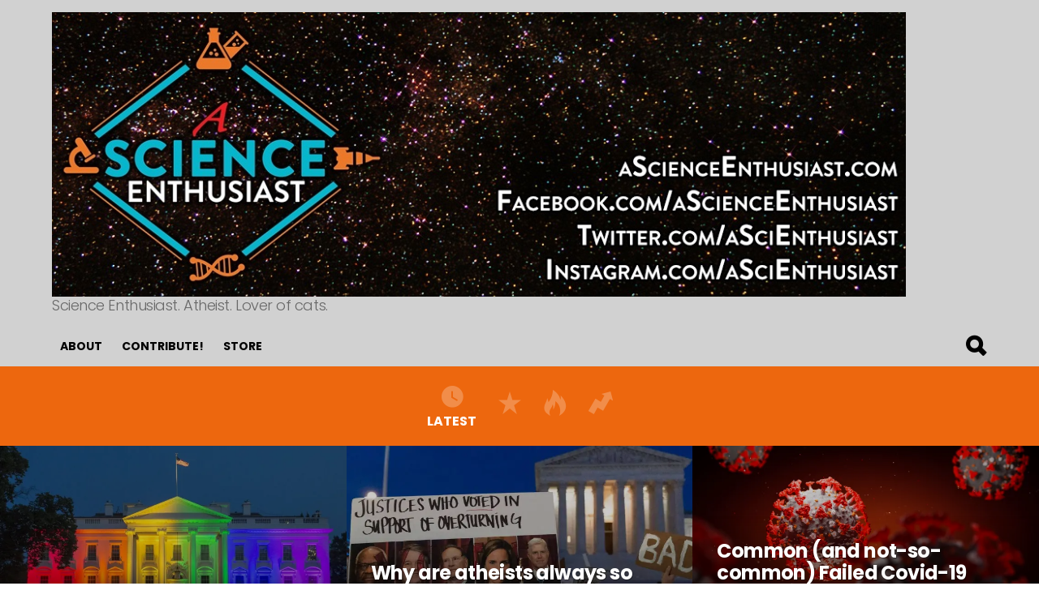

--- FILE ---
content_type: text/html; charset=UTF-8
request_url: https://ascienceenthusiast.com/?attachment_id=4831
body_size: 24648
content:
<!DOCTYPE html>
<!--[if IE 8]>
<html class="no-js lt-ie10 lt-ie9" id="ie8" lang="en-US"
 xmlns:og="http://ogp.me/ns#"
 xmlns:fb="http://ogp.me/ns/fb#" prefix="og: http://ogp.me/ns# fb: http://ogp.me/ns/fb#"><![endif]-->
<!--[if IE 9]>
<html class="no-js lt-ie10" id="ie9" lang="en-US"
 xmlns:og="http://ogp.me/ns#"
 xmlns:fb="http://ogp.me/ns/fb#" prefix="og: http://ogp.me/ns# fb: http://ogp.me/ns/fb#"><![endif]-->
<!--[if !IE]><!-->
<html class="no-js" lang="en-US"
 xmlns:og="http://ogp.me/ns#"
 xmlns:fb="http://ogp.me/ns/fb#" prefix="og: http://ogp.me/ns# fb: http://ogp.me/ns/fb#"><!--<![endif]-->
<head>
	<meta charset="UTF-8"/>
	<link rel="profile" href="http://gmpg.org/xfn/11"/>
	<link rel="pingback" href="https://ascienceenthusiast.com/xmlrpc.php"/>

	<title>A Science Enthusiast</title>
<meta name='robots' content='max-image-preview:large' />

<meta name="viewport" content="initial-scale=1.0, width=device-width" />

<!-- This site is optimized with the Yoast SEO Premium plugin v6.1.1 - https://yoa.st/1yg?utm_content=6.1.1 -->
<link rel="canonical" href="https://ascienceenthusiast.com/?attachment_id=4831" />
<link rel="publisher" href="http://www.google.com/+AScienceEnthusiastsPage"/>
<meta property="og:locale" content="en_US" />
<meta property="og:type" content="article" />
<meta property="og:title" content="A Science Enthusiast" />
<meta property="og:description" content="ImageJ=1.47v unit=um More" />
<meta property="og:url" content="https://ascienceenthusiast.com/?attachment_id=4831" />
<meta property="og:site_name" content="A Science Enthusiast" />
<meta property="article:publisher" content="https://www.facebook.com/aScienceEnthusiast" />
<meta property="article:author" content="https://www.facebook.com/aScienceEnthusiast" />
<meta property="fb:admins" content="20700010" />
<meta property="fb:admins" content="100014600322549" />
<meta property="og:image" content="https://ascienceenthusiast.com/wp-content/uploads/2018/03/Figure-4-C-Image-2-1024x576.jpg" />
<meta property="og:image:secure_url" content="https://ascienceenthusiast.com/wp-content/uploads/2018/03/Figure-4-C-Image-2-1024x576.jpg" />
<meta name="twitter:card" content="summary_large_image" />
<meta name="twitter:description" content="ImageJ=1.47v unit=um More" />
<meta name="twitter:title" content="A Science Enthusiast" />
<meta name="twitter:site" content="@aSciEnthusiast" />
<meta name="twitter:image" content="https://ascienceenthusiast.com/wp-content/uploads/2018/03/Figure-4-C-Image-2-1024x576.jpg" />
<meta name="twitter:creator" content="@aSciEnthusiast" />
<script type='application/ld+json'>{"@context":"http:\/\/schema.org","@type":"WebSite","@id":"#website","url":"https:\/\/ascienceenthusiast.com\/","name":"A Science Enthusiast","alternateName":"A Science Enthusiast","potentialAction":{"@type":"SearchAction","target":"https:\/\/ascienceenthusiast.com\/?s={search_term_string}","query-input":"required name=search_term_string"}}</script>
<script type='application/ld+json'>{"@context":"http:\/\/schema.org","@type":"Organization","url":"https:\/\/ascienceenthusiast.com\/?attachment_id=4831","sameAs":["https:\/\/www.facebook.com\/aScienceEnthusiast","http:\/\/instagram.com\/aSciEnthusiast","http:\/\/www.google.com\/+AScienceEnthusiastsPage","http:\/\/youtube.com\/c\/aSciEnthusiast","https:\/\/twitter.com\/aSciEnthusiast"],"@id":"#organization","name":"A Science Enthusiast","logo":"http:\/\/ascienceenthusiast.com\/wp-content\/uploads\/2016\/05\/og-logo.png"}</script>
<!-- / Yoast SEO Premium plugin. -->

<meta http-equiv="x-dns-prefetch-control" content="on">
<link href="https://app.ecwid.com" rel="preconnect" crossorigin />
<link href="https://ecomm.events" rel="preconnect" crossorigin />
<link href="https://d1q3axnfhmyveb.cloudfront.net" rel="preconnect" crossorigin />
<link href="https://dqzrr9k4bjpzk.cloudfront.net" rel="preconnect" crossorigin />
<link href="https://d1oxsl77a1kjht.cloudfront.net" rel="preconnect" crossorigin>
<link rel="prefetch" href="https://app.ecwid.com/script.js?9350453&data_platform=wporg&lang=en" as="script"/>
<link rel="prerender" href="https://ascienceenthusiast.com/store/"/>
<link rel='dns-prefetch' href='//stats.wp.com' />
<link rel='dns-prefetch' href='//fonts.googleapis.com' />
<link rel='dns-prefetch' href='//cdn.openshareweb.com' />
<link rel='dns-prefetch' href='//cdn.shareaholic.net' />
<link rel='dns-prefetch' href='//www.shareaholic.net' />
<link rel='dns-prefetch' href='//analytics.shareaholic.com' />
<link rel='dns-prefetch' href='//recs.shareaholic.com' />
<link rel='dns-prefetch' href='//partner.shareaholic.com' />
<link rel='dns-prefetch' href='//v0.wordpress.com' />
<link rel='preconnect' href='//i0.wp.com' />
<link rel='preconnect' href='//c0.wp.com' />
<link rel="alternate" type="application/rss+xml" title="A Science Enthusiast &raquo; Feed" href="https://ascienceenthusiast.com/feed/" />
<link rel="alternate" type="application/rss+xml" title="A Science Enthusiast &raquo; Comments Feed" href="https://ascienceenthusiast.com/comments/feed/" />
<link rel="alternate" type="application/rss+xml" title="A Science Enthusiast &raquo; Figure-4-C-Image-2-1024&#215;576 Comments Feed" href="https://ascienceenthusiast.com/?attachment_id=4831/feed/" />
<link rel="alternate" title="oEmbed (JSON)" type="application/json+oembed" href="https://ascienceenthusiast.com/wp-json/oembed/1.0/embed?url=https%3A%2F%2Fascienceenthusiast.com%2F%3Fattachment_id%3D4831" />
<link rel="alternate" title="oEmbed (XML)" type="text/xml+oembed" href="https://ascienceenthusiast.com/wp-json/oembed/1.0/embed?url=https%3A%2F%2Fascienceenthusiast.com%2F%3Fattachment_id%3D4831&#038;format=xml" />
<!-- Shareaholic - https://www.shareaholic.com -->
<link rel='preload' href='//cdn.shareaholic.net/assets/pub/shareaholic.js' as='script'/>
<script data-no-minify='1' data-cfasync='false'>
_SHR_SETTINGS = {"endpoints":{"local_recs_url":"https:\/\/ascienceenthusiast.com\/wp-admin\/admin-ajax.php?action=shareaholic_permalink_related","ajax_url":"https:\/\/ascienceenthusiast.com\/wp-admin\/admin-ajax.php","share_counts_url":"https:\/\/ascienceenthusiast.com\/wp-admin\/admin-ajax.php?action=shareaholic_share_counts_api"},"site_id":"c9d5bc3fb4981e0e9a59809394bd0952","url_components":{"year":"2018","monthnum":"03","day":"30","hour":"00","minute":"39","second":"06","post_id":"4831","postname":"figure-4-c-image-2-1024x576","category":"uncategorized"}};
</script>
<script data-no-minify='1' data-cfasync='false' src='//cdn.shareaholic.net/assets/pub/shareaholic.js' data-shr-siteid='c9d5bc3fb4981e0e9a59809394bd0952' async ></script>

<!-- Shareaholic Content Tags -->
<meta name='shareaholic:site_name' content='A Science Enthusiast' />
<meta name='shareaholic:language' content='en-US' />
<meta name='shareaholic:url' content='https://ascienceenthusiast.com/?attachment_id=4831' />
<meta name='shareaholic:keywords' content='type:attachment' />
<meta name='shareaholic:article_published_time' content='2018-03-30T00:39:06-04:00' />
<meta name='shareaholic:article_modified_time' content='2018-03-30T00:39:06-04:00' />
<meta name='shareaholic:shareable_page' content='true' />
<meta name='shareaholic:article_visibility' content='private' />
<meta name='shareaholic:article_author_name' content='Dan Broadbent' />
<meta name='shareaholic:site_id' content='c9d5bc3fb4981e0e9a59809394bd0952' />
<meta name='shareaholic:wp_version' content='9.7.13' />

<!-- Shareaholic Content Tags End -->
		<!-- This site uses the Google Analytics by ExactMetrics plugin v8.11.1 - Using Analytics tracking - https://www.exactmetrics.com/ -->
		<!-- Note: ExactMetrics is not currently configured on this site. The site owner needs to authenticate with Google Analytics in the ExactMetrics settings panel. -->
					<!-- No tracking code set -->
				<!-- / Google Analytics by ExactMetrics -->
		<!-- ascienceenthusiast.com is managing ads with Advanced Ads --><script id="ascie-ready">
			window.advanced_ads_ready=function(e,a){a=a||"complete";var d=function(e){return"interactive"===a?"loading"!==e:"complete"===e};d(document.readyState)?e():document.addEventListener("readystatechange",(function(a){d(a.target.readyState)&&e()}),{once:"interactive"===a})},window.advanced_ads_ready_queue=window.advanced_ads_ready_queue||[];		</script>
		<style id='wp-img-auto-sizes-contain-inline-css' type='text/css'>
img:is([sizes=auto i],[sizes^="auto," i]){contain-intrinsic-size:3000px 1500px}
/*# sourceURL=wp-img-auto-sizes-contain-inline-css */
</style>
<style id='wp-emoji-styles-inline-css' type='text/css'>

	img.wp-smiley, img.emoji {
		display: inline !important;
		border: none !important;
		box-shadow: none !important;
		height: 1em !important;
		width: 1em !important;
		margin: 0 0.07em !important;
		vertical-align: -0.1em !important;
		background: none !important;
		padding: 0 !important;
	}
/*# sourceURL=wp-emoji-styles-inline-css */
</style>
<style id='wp-block-library-inline-css' type='text/css'>
:root{--wp-block-synced-color:#7a00df;--wp-block-synced-color--rgb:122,0,223;--wp-bound-block-color:var(--wp-block-synced-color);--wp-editor-canvas-background:#ddd;--wp-admin-theme-color:#007cba;--wp-admin-theme-color--rgb:0,124,186;--wp-admin-theme-color-darker-10:#006ba1;--wp-admin-theme-color-darker-10--rgb:0,107,160.5;--wp-admin-theme-color-darker-20:#005a87;--wp-admin-theme-color-darker-20--rgb:0,90,135;--wp-admin-border-width-focus:2px}@media (min-resolution:192dpi){:root{--wp-admin-border-width-focus:1.5px}}.wp-element-button{cursor:pointer}:root .has-very-light-gray-background-color{background-color:#eee}:root .has-very-dark-gray-background-color{background-color:#313131}:root .has-very-light-gray-color{color:#eee}:root .has-very-dark-gray-color{color:#313131}:root .has-vivid-green-cyan-to-vivid-cyan-blue-gradient-background{background:linear-gradient(135deg,#00d084,#0693e3)}:root .has-purple-crush-gradient-background{background:linear-gradient(135deg,#34e2e4,#4721fb 50%,#ab1dfe)}:root .has-hazy-dawn-gradient-background{background:linear-gradient(135deg,#faaca8,#dad0ec)}:root .has-subdued-olive-gradient-background{background:linear-gradient(135deg,#fafae1,#67a671)}:root .has-atomic-cream-gradient-background{background:linear-gradient(135deg,#fdd79a,#004a59)}:root .has-nightshade-gradient-background{background:linear-gradient(135deg,#330968,#31cdcf)}:root .has-midnight-gradient-background{background:linear-gradient(135deg,#020381,#2874fc)}:root{--wp--preset--font-size--normal:16px;--wp--preset--font-size--huge:42px}.has-regular-font-size{font-size:1em}.has-larger-font-size{font-size:2.625em}.has-normal-font-size{font-size:var(--wp--preset--font-size--normal)}.has-huge-font-size{font-size:var(--wp--preset--font-size--huge)}.has-text-align-center{text-align:center}.has-text-align-left{text-align:left}.has-text-align-right{text-align:right}.has-fit-text{white-space:nowrap!important}#end-resizable-editor-section{display:none}.aligncenter{clear:both}.items-justified-left{justify-content:flex-start}.items-justified-center{justify-content:center}.items-justified-right{justify-content:flex-end}.items-justified-space-between{justify-content:space-between}.screen-reader-text{border:0;clip-path:inset(50%);height:1px;margin:-1px;overflow:hidden;padding:0;position:absolute;width:1px;word-wrap:normal!important}.screen-reader-text:focus{background-color:#ddd;clip-path:none;color:#444;display:block;font-size:1em;height:auto;left:5px;line-height:normal;padding:15px 23px 14px;text-decoration:none;top:5px;width:auto;z-index:100000}html :where(.has-border-color){border-style:solid}html :where([style*=border-top-color]){border-top-style:solid}html :where([style*=border-right-color]){border-right-style:solid}html :where([style*=border-bottom-color]){border-bottom-style:solid}html :where([style*=border-left-color]){border-left-style:solid}html :where([style*=border-width]){border-style:solid}html :where([style*=border-top-width]){border-top-style:solid}html :where([style*=border-right-width]){border-right-style:solid}html :where([style*=border-bottom-width]){border-bottom-style:solid}html :where([style*=border-left-width]){border-left-style:solid}html :where(img[class*=wp-image-]){height:auto;max-width:100%}:where(figure){margin:0 0 1em}html :where(.is-position-sticky){--wp-admin--admin-bar--position-offset:var(--wp-admin--admin-bar--height,0px)}@media screen and (max-width:600px){html :where(.is-position-sticky){--wp-admin--admin-bar--position-offset:0px}}

/*# sourceURL=wp-block-library-inline-css */
</style><style id='global-styles-inline-css' type='text/css'>
:root{--wp--preset--aspect-ratio--square: 1;--wp--preset--aspect-ratio--4-3: 4/3;--wp--preset--aspect-ratio--3-4: 3/4;--wp--preset--aspect-ratio--3-2: 3/2;--wp--preset--aspect-ratio--2-3: 2/3;--wp--preset--aspect-ratio--16-9: 16/9;--wp--preset--aspect-ratio--9-16: 9/16;--wp--preset--color--black: #000000;--wp--preset--color--cyan-bluish-gray: #abb8c3;--wp--preset--color--white: #ffffff;--wp--preset--color--pale-pink: #f78da7;--wp--preset--color--vivid-red: #cf2e2e;--wp--preset--color--luminous-vivid-orange: #ff6900;--wp--preset--color--luminous-vivid-amber: #fcb900;--wp--preset--color--light-green-cyan: #7bdcb5;--wp--preset--color--vivid-green-cyan: #00d084;--wp--preset--color--pale-cyan-blue: #8ed1fc;--wp--preset--color--vivid-cyan-blue: #0693e3;--wp--preset--color--vivid-purple: #9b51e0;--wp--preset--gradient--vivid-cyan-blue-to-vivid-purple: linear-gradient(135deg,rgb(6,147,227) 0%,rgb(155,81,224) 100%);--wp--preset--gradient--light-green-cyan-to-vivid-green-cyan: linear-gradient(135deg,rgb(122,220,180) 0%,rgb(0,208,130) 100%);--wp--preset--gradient--luminous-vivid-amber-to-luminous-vivid-orange: linear-gradient(135deg,rgb(252,185,0) 0%,rgb(255,105,0) 100%);--wp--preset--gradient--luminous-vivid-orange-to-vivid-red: linear-gradient(135deg,rgb(255,105,0) 0%,rgb(207,46,46) 100%);--wp--preset--gradient--very-light-gray-to-cyan-bluish-gray: linear-gradient(135deg,rgb(238,238,238) 0%,rgb(169,184,195) 100%);--wp--preset--gradient--cool-to-warm-spectrum: linear-gradient(135deg,rgb(74,234,220) 0%,rgb(151,120,209) 20%,rgb(207,42,186) 40%,rgb(238,44,130) 60%,rgb(251,105,98) 80%,rgb(254,248,76) 100%);--wp--preset--gradient--blush-light-purple: linear-gradient(135deg,rgb(255,206,236) 0%,rgb(152,150,240) 100%);--wp--preset--gradient--blush-bordeaux: linear-gradient(135deg,rgb(254,205,165) 0%,rgb(254,45,45) 50%,rgb(107,0,62) 100%);--wp--preset--gradient--luminous-dusk: linear-gradient(135deg,rgb(255,203,112) 0%,rgb(199,81,192) 50%,rgb(65,88,208) 100%);--wp--preset--gradient--pale-ocean: linear-gradient(135deg,rgb(255,245,203) 0%,rgb(182,227,212) 50%,rgb(51,167,181) 100%);--wp--preset--gradient--electric-grass: linear-gradient(135deg,rgb(202,248,128) 0%,rgb(113,206,126) 100%);--wp--preset--gradient--midnight: linear-gradient(135deg,rgb(2,3,129) 0%,rgb(40,116,252) 100%);--wp--preset--font-size--small: 13px;--wp--preset--font-size--medium: 20px;--wp--preset--font-size--large: 36px;--wp--preset--font-size--x-large: 42px;--wp--preset--spacing--20: 0.44rem;--wp--preset--spacing--30: 0.67rem;--wp--preset--spacing--40: 1rem;--wp--preset--spacing--50: 1.5rem;--wp--preset--spacing--60: 2.25rem;--wp--preset--spacing--70: 3.38rem;--wp--preset--spacing--80: 5.06rem;--wp--preset--shadow--natural: 6px 6px 9px rgba(0, 0, 0, 0.2);--wp--preset--shadow--deep: 12px 12px 50px rgba(0, 0, 0, 0.4);--wp--preset--shadow--sharp: 6px 6px 0px rgba(0, 0, 0, 0.2);--wp--preset--shadow--outlined: 6px 6px 0px -3px rgb(255, 255, 255), 6px 6px rgb(0, 0, 0);--wp--preset--shadow--crisp: 6px 6px 0px rgb(0, 0, 0);}:where(.is-layout-flex){gap: 0.5em;}:where(.is-layout-grid){gap: 0.5em;}body .is-layout-flex{display: flex;}.is-layout-flex{flex-wrap: wrap;align-items: center;}.is-layout-flex > :is(*, div){margin: 0;}body .is-layout-grid{display: grid;}.is-layout-grid > :is(*, div){margin: 0;}:where(.wp-block-columns.is-layout-flex){gap: 2em;}:where(.wp-block-columns.is-layout-grid){gap: 2em;}:where(.wp-block-post-template.is-layout-flex){gap: 1.25em;}:where(.wp-block-post-template.is-layout-grid){gap: 1.25em;}.has-black-color{color: var(--wp--preset--color--black) !important;}.has-cyan-bluish-gray-color{color: var(--wp--preset--color--cyan-bluish-gray) !important;}.has-white-color{color: var(--wp--preset--color--white) !important;}.has-pale-pink-color{color: var(--wp--preset--color--pale-pink) !important;}.has-vivid-red-color{color: var(--wp--preset--color--vivid-red) !important;}.has-luminous-vivid-orange-color{color: var(--wp--preset--color--luminous-vivid-orange) !important;}.has-luminous-vivid-amber-color{color: var(--wp--preset--color--luminous-vivid-amber) !important;}.has-light-green-cyan-color{color: var(--wp--preset--color--light-green-cyan) !important;}.has-vivid-green-cyan-color{color: var(--wp--preset--color--vivid-green-cyan) !important;}.has-pale-cyan-blue-color{color: var(--wp--preset--color--pale-cyan-blue) !important;}.has-vivid-cyan-blue-color{color: var(--wp--preset--color--vivid-cyan-blue) !important;}.has-vivid-purple-color{color: var(--wp--preset--color--vivid-purple) !important;}.has-black-background-color{background-color: var(--wp--preset--color--black) !important;}.has-cyan-bluish-gray-background-color{background-color: var(--wp--preset--color--cyan-bluish-gray) !important;}.has-white-background-color{background-color: var(--wp--preset--color--white) !important;}.has-pale-pink-background-color{background-color: var(--wp--preset--color--pale-pink) !important;}.has-vivid-red-background-color{background-color: var(--wp--preset--color--vivid-red) !important;}.has-luminous-vivid-orange-background-color{background-color: var(--wp--preset--color--luminous-vivid-orange) !important;}.has-luminous-vivid-amber-background-color{background-color: var(--wp--preset--color--luminous-vivid-amber) !important;}.has-light-green-cyan-background-color{background-color: var(--wp--preset--color--light-green-cyan) !important;}.has-vivid-green-cyan-background-color{background-color: var(--wp--preset--color--vivid-green-cyan) !important;}.has-pale-cyan-blue-background-color{background-color: var(--wp--preset--color--pale-cyan-blue) !important;}.has-vivid-cyan-blue-background-color{background-color: var(--wp--preset--color--vivid-cyan-blue) !important;}.has-vivid-purple-background-color{background-color: var(--wp--preset--color--vivid-purple) !important;}.has-black-border-color{border-color: var(--wp--preset--color--black) !important;}.has-cyan-bluish-gray-border-color{border-color: var(--wp--preset--color--cyan-bluish-gray) !important;}.has-white-border-color{border-color: var(--wp--preset--color--white) !important;}.has-pale-pink-border-color{border-color: var(--wp--preset--color--pale-pink) !important;}.has-vivid-red-border-color{border-color: var(--wp--preset--color--vivid-red) !important;}.has-luminous-vivid-orange-border-color{border-color: var(--wp--preset--color--luminous-vivid-orange) !important;}.has-luminous-vivid-amber-border-color{border-color: var(--wp--preset--color--luminous-vivid-amber) !important;}.has-light-green-cyan-border-color{border-color: var(--wp--preset--color--light-green-cyan) !important;}.has-vivid-green-cyan-border-color{border-color: var(--wp--preset--color--vivid-green-cyan) !important;}.has-pale-cyan-blue-border-color{border-color: var(--wp--preset--color--pale-cyan-blue) !important;}.has-vivid-cyan-blue-border-color{border-color: var(--wp--preset--color--vivid-cyan-blue) !important;}.has-vivid-purple-border-color{border-color: var(--wp--preset--color--vivid-purple) !important;}.has-vivid-cyan-blue-to-vivid-purple-gradient-background{background: var(--wp--preset--gradient--vivid-cyan-blue-to-vivid-purple) !important;}.has-light-green-cyan-to-vivid-green-cyan-gradient-background{background: var(--wp--preset--gradient--light-green-cyan-to-vivid-green-cyan) !important;}.has-luminous-vivid-amber-to-luminous-vivid-orange-gradient-background{background: var(--wp--preset--gradient--luminous-vivid-amber-to-luminous-vivid-orange) !important;}.has-luminous-vivid-orange-to-vivid-red-gradient-background{background: var(--wp--preset--gradient--luminous-vivid-orange-to-vivid-red) !important;}.has-very-light-gray-to-cyan-bluish-gray-gradient-background{background: var(--wp--preset--gradient--very-light-gray-to-cyan-bluish-gray) !important;}.has-cool-to-warm-spectrum-gradient-background{background: var(--wp--preset--gradient--cool-to-warm-spectrum) !important;}.has-blush-light-purple-gradient-background{background: var(--wp--preset--gradient--blush-light-purple) !important;}.has-blush-bordeaux-gradient-background{background: var(--wp--preset--gradient--blush-bordeaux) !important;}.has-luminous-dusk-gradient-background{background: var(--wp--preset--gradient--luminous-dusk) !important;}.has-pale-ocean-gradient-background{background: var(--wp--preset--gradient--pale-ocean) !important;}.has-electric-grass-gradient-background{background: var(--wp--preset--gradient--electric-grass) !important;}.has-midnight-gradient-background{background: var(--wp--preset--gradient--midnight) !important;}.has-small-font-size{font-size: var(--wp--preset--font-size--small) !important;}.has-medium-font-size{font-size: var(--wp--preset--font-size--medium) !important;}.has-large-font-size{font-size: var(--wp--preset--font-size--large) !important;}.has-x-large-font-size{font-size: var(--wp--preset--font-size--x-large) !important;}
/*# sourceURL=global-styles-inline-css */
</style>

<style id='classic-theme-styles-inline-css' type='text/css'>
/*! This file is auto-generated */
.wp-block-button__link{color:#fff;background-color:#32373c;border-radius:9999px;box-shadow:none;text-decoration:none;padding:calc(.667em + 2px) calc(1.333em + 2px);font-size:1.125em}.wp-block-file__button{background:#32373c;color:#fff;text-decoration:none}
/*# sourceURL=/wp-includes/css/classic-themes.min.css */
</style>
<link rel='stylesheet' id='ecwid-css-css' href='https://ascienceenthusiast.com/wp-content/plugins/ecwid-shopping-cart/css/frontend.css?ver=7.0.5' type='text/css' media='all' />
<link rel='stylesheet' id='responsive-lightbox-swipebox-css' href='https://ascienceenthusiast.com/wp-content/plugins/responsive-lightbox/assets/swipebox/swipebox.min.css?ver=1.5.2' type='text/css' media='all' />
<link rel='stylesheet' id='wp-post-navigation-style-css' href='https://ascienceenthusiast.com/wp-content/plugins/wp-post-navigation/style.css?ver=6.9' type='text/css' media='all' />
<link rel='stylesheet' id='g1-main-css' href='https://ascienceenthusiast.com/wp-content/themes/bimber/css/styles/original/all-light.css?ver=5.2.4' type='text/css' media='all' />
<link rel='stylesheet' id='bimber-google-fonts-css' href='https://fonts.googleapis.com/css?family=Roboto%3A400%2C300%2C500%2C600%2C700%2C900%7CPoppins%3A400%2C300%2C500%2C600%2C700&#038;subset=latin%2Clatin-ext&#038;ver=5.2.4' type='text/css' media='all' />
<link rel='stylesheet' id='bimber-dynamic-style-css' href='https://ascienceenthusiast.com/wp-content/uploads/dynamic-style.css?respondjs=no&#038;ver=5.2.4' type='text/css' media='all' />
<style id='jetpack_facebook_likebox-inline-css' type='text/css'>
.widget_facebook_likebox {
	overflow: hidden;
}

/*# sourceURL=https://ascienceenthusiast.com/wp-content/plugins/jetpack/modules/widgets/facebook-likebox/style.css */
</style>
<link rel='stylesheet' id='animated-css' href='https://ascienceenthusiast.com/wp-content/plugins/like-box/includes/style/effects.css?ver=6.9' type='text/css' media='all' />
<link rel='stylesheet' id='front_end_like_box-css' href='https://ascienceenthusiast.com/wp-content/plugins/like-box/includes/style/style.css?ver=6.9' type='text/css' media='all' />
<link rel='stylesheet' id='dashicons-css' href='https://c0.wp.com/c/6.9/wp-includes/css/dashicons.min.css' type='text/css' media='all' />
<link rel='stylesheet' id='thickbox-css' href='https://c0.wp.com/c/6.9/wp-includes/js/thickbox/thickbox.css' type='text/css' media='all' />
<link rel='stylesheet' id='sharedaddy-css' href='https://c0.wp.com/p/jetpack/15.4/modules/sharedaddy/sharing.css' type='text/css' media='all' />
<link rel='stylesheet' id='social-logos-css' href='https://c0.wp.com/p/jetpack/15.4/_inc/social-logos/social-logos.min.css' type='text/css' media='all' />
<script type="text/javascript" id="append_link-js-extra">
/* <![CDATA[ */
var append_link = {"read_more":"Read more at: %link%","prepend_break":"2","use_title":"false","add_site_name":"true","site_name":"A Science Enthusiast","site_url":"https://ascienceenthusiast.com","always_link_site":"false"};
//# sourceURL=append_link-js-extra
/* ]]> */
</script>
<script type="text/javascript" src="https://ascienceenthusiast.com/wp-content/plugins/append-link-on-copy/js/append_link.js?ver=6.9" id="append_link-js"></script>
<script type="text/javascript" src="https://c0.wp.com/c/6.9/wp-includes/js/jquery/jquery.min.js" id="jquery-core-js"></script>
<script type="text/javascript" src="https://c0.wp.com/c/6.9/wp-includes/js/jquery/jquery-migrate.min.js" id="jquery-migrate-js"></script>
<script type="text/javascript" src="https://ascienceenthusiast.com/wp-content/plugins/responsive-lightbox/assets/dompurify/purify.min.js?ver=3.3.1" id="dompurify-js"></script>
<script type="text/javascript" id="responsive-lightbox-sanitizer-js-before">
/* <![CDATA[ */
window.RLG = window.RLG || {}; window.RLG.sanitizeAllowedHosts = ["youtube.com","www.youtube.com","youtu.be","vimeo.com","player.vimeo.com"];
//# sourceURL=responsive-lightbox-sanitizer-js-before
/* ]]> */
</script>
<script type="text/javascript" src="https://ascienceenthusiast.com/wp-content/plugins/responsive-lightbox/js/sanitizer.js?ver=2.7.0" id="responsive-lightbox-sanitizer-js"></script>
<script type="text/javascript" src="https://ascienceenthusiast.com/wp-content/plugins/responsive-lightbox/assets/swipebox/jquery.swipebox.min.js?ver=1.5.2" id="responsive-lightbox-swipebox-js"></script>
<script type="text/javascript" src="https://c0.wp.com/c/6.9/wp-includes/js/underscore.min.js" id="underscore-js"></script>
<script type="text/javascript" src="https://ascienceenthusiast.com/wp-content/plugins/responsive-lightbox/assets/infinitescroll/infinite-scroll.pkgd.min.js?ver=4.0.1" id="responsive-lightbox-infinite-scroll-js"></script>
<script type="text/javascript" id="responsive-lightbox-js-before">
/* <![CDATA[ */
var rlArgs = {"script":"swipebox","selector":"lightbox","customEvents":"","activeGalleries":true,"animation":true,"hideCloseButtonOnMobile":false,"removeBarsOnMobile":false,"hideBars":true,"hideBarsDelay":5000,"videoMaxWidth":1080,"useSVG":true,"loopAtEnd":false,"woocommerce_gallery":false,"ajaxurl":"https:\/\/ascienceenthusiast.com\/wp-admin\/admin-ajax.php","nonce":"eee7d8d6d1","preview":false,"postId":4831,"scriptExtension":false};

//# sourceURL=responsive-lightbox-js-before
/* ]]> */
</script>
<script type="text/javascript" src="https://ascienceenthusiast.com/wp-content/plugins/responsive-lightbox/js/front.js?ver=2.7.0" id="responsive-lightbox-js"></script>
<script type="text/javascript" src="https://ascienceenthusiast.com/wp-content/themes/bimber/js/modernizr/modernizr-custom.min.js?ver=3.3.0" id="modernizr-js"></script>
<script type="text/javascript" src="https://ascienceenthusiast.com/wp-content/plugins/like-box/includes/javascript/front_end_js.js?ver=6.9" id="like-box-front-end-js"></script>
<link rel="https://api.w.org/" href="https://ascienceenthusiast.com/wp-json/" /><link rel="alternate" title="JSON" type="application/json" href="https://ascienceenthusiast.com/wp-json/wp/v2/media/4831" /><link rel="EditURI" type="application/rsd+xml" title="RSD" href="https://ascienceenthusiast.com/xmlrpc.php?rsd" />
<link rel='shortlink' href='https://wp.me/adXVPL-1fV' />
<script data-cfasync="false" data-no-optimize="1" type="text/javascript">
window.ec = window.ec || Object()
window.ec.config = window.ec.config || Object();
window.ec.config.enable_canonical_urls = true;
window.ec.config.chameleon = window.ec.config.chameleon || Object();
window.ec.config.chameleon.font = "auto";
window.ec.config.chameleon.colors = "auto";

</script>
        <!--noptimize-->
        <script data-cfasync="false" type="text/javascript">
            window.ec = window.ec || Object();
            window.ec.config = window.ec.config || Object();
            window.ec.config.store_main_page_url = 'https://ascienceenthusiast.com/store/';
        </script>
        <!--/noptimize-->
        <meta property="fb:app_id" content="583081678719762"/><meta property="fb:admins" content="HV4zrPb/Zko"/>		<meta property="fb:pages" content="475335342494916" />
		<meta name="google-site-verification" content="r5vLTz7XlZrX4XdsRJwLh4AANAI0R1XPSagroYuBUIs" />
<meta property="fb:pages" content="475335342494916" />
<link rel="manifest" href="/manifest.json" />
<script src="https://cdn.onesignal.com/sdks/OneSignalSDK.js" async=""></script>
<script>
  var OneSignal = window.OneSignal || [];
  OneSignal.push(function() {
    OneSignal.init({
      appId: "edea3147-839e-43ee-8849-ea7eba01135b",
    });
  });
</script>
<script src="//rum-static.pingdom.net/pa-5bb302d17e84eb00160001ae.js" async></script><script type='text/javascript' data-cfasync='false'>var _mmunch = {'front': false, 'page': false, 'post': false, 'category': false, 'author': false, 'search': false, 'attachment': false, 'tag': false};_mmunch['post'] = true; _mmunch['postData'] = {"ID":4831,"post_name":"figure-4-c-image-2-1024x576","post_title":"Figure-4-C-Image-2-1024x576","post_type":"attachment","post_author":"1","post_status":"inherit"}; _mmunch['postCategories'] = []; _mmunch['postTags'] = false; _mmunch['postAuthor'] = {"name":"Dan Broadbent","ID":1};_mmunch['attachment'] = true;</script><script data-cfasync="false" src="//a.mailmunch.co/app/v1/site.js" id="mailmunch-script" data-plugin="mc_mm" data-mailmunch-site-id="215174" async></script><style type="text/css">
					.wp-post-navigation a{
					text-decoration: none;
font:bold 16px sans-serif, arial;
color: #666;
					}
				 </style>	<style>img#wpstats{display:none}</style>
		<link rel="apple-touch-icon" sizes="57x57" href="/wp-content/uploads/fbrfg/apple-touch-icon-57x57.png">
<link rel="apple-touch-icon" sizes="60x60" href="/wp-content/uploads/fbrfg/apple-touch-icon-60x60.png">
<link rel="apple-touch-icon" sizes="72x72" href="/wp-content/uploads/fbrfg/apple-touch-icon-72x72.png">
<link rel="apple-touch-icon" sizes="76x76" href="/wp-content/uploads/fbrfg/apple-touch-icon-76x76.png">
<link rel="apple-touch-icon" sizes="114x114" href="/wp-content/uploads/fbrfg/apple-touch-icon-114x114.png">
<link rel="apple-touch-icon" sizes="120x120" href="/wp-content/uploads/fbrfg/apple-touch-icon-120x120.png">
<link rel="apple-touch-icon" sizes="144x144" href="/wp-content/uploads/fbrfg/apple-touch-icon-144x144.png">
<link rel="apple-touch-icon" sizes="152x152" href="/wp-content/uploads/fbrfg/apple-touch-icon-152x152.png">
<link rel="apple-touch-icon" sizes="180x180" href="/wp-content/uploads/fbrfg/apple-touch-icon-180x180.png">
<link rel="icon" type="image/png" href="/wp-content/uploads/fbrfg/favicon-32x32.png" sizes="32x32">
<link rel="icon" type="image/png" href="/wp-content/uploads/fbrfg/android-chrome-192x192.png" sizes="192x192">
<link rel="icon" type="image/png" href="/wp-content/uploads/fbrfg/favicon-96x96.png" sizes="96x96">
<link rel="icon" type="image/png" href="/wp-content/uploads/fbrfg/favicon-16x16.png" sizes="16x16">
<link rel="manifest" href="/wp-content/uploads/fbrfg/manifest.json">
<link rel="shortcut icon" href="/wp-content/uploads/fbrfg/favicon.ico">
<meta name="msapplication-TileColor" content="#da532c">
<meta name="msapplication-TileImage" content="/wp-content/uploads/fbrfg/mstile-144x144.png">
<meta name="msapplication-config" content="/wp-content/uploads/fbrfg/browserconfig.xml">
<meta name="theme-color" content="#ffffff">      <meta name="onesignal" content="wordpress-plugin"/>
            <script>

      window.OneSignalDeferred = window.OneSignalDeferred || [];

      OneSignalDeferred.push(function(OneSignal) {
        var oneSignal_options = {};
        window._oneSignalInitOptions = oneSignal_options;

        oneSignal_options['serviceWorkerParam'] = { scope: '/' };
oneSignal_options['serviceWorkerPath'] = 'OneSignalSDKWorker.js.php';

        OneSignal.Notifications.setDefaultUrl("https://ascienceenthusiast.com");

        oneSignal_options['wordpress'] = true;
oneSignal_options['appId'] = 'edea3147-839e-43ee-8849-ea7eba01135b';
oneSignal_options['allowLocalhostAsSecureOrigin'] = true;
oneSignal_options['welcomeNotification'] = { };
oneSignal_options['welcomeNotification']['title'] = "";
oneSignal_options['welcomeNotification']['message'] = "";
oneSignal_options['path'] = "https://ascienceenthusiast.com/wp-content/plugins/onesignal-free-web-push-notifications/sdk_files/";
oneSignal_options['safari_web_id'] = "web.onesignal.auto.32a023df-3e37-4c19-843f-3978a63a946e";
oneSignal_options['promptOptions'] = { };
oneSignal_options['notifyButton'] = { };
oneSignal_options['notifyButton']['enable'] = true;
oneSignal_options['notifyButton']['position'] = 'bottom-right';
oneSignal_options['notifyButton']['theme'] = 'default';
oneSignal_options['notifyButton']['size'] = 'medium';
oneSignal_options['notifyButton']['showCredit'] = true;
oneSignal_options['notifyButton']['text'] = {};
              OneSignal.init(window._oneSignalInitOptions);
                    });

      function documentInitOneSignal() {
        var oneSignal_elements = document.getElementsByClassName("OneSignal-prompt");

        var oneSignalLinkClickHandler = function(event) { OneSignal.Notifications.requestPermission(); event.preventDefault(); };        for(var i = 0; i < oneSignal_elements.length; i++)
          oneSignal_elements[i].addEventListener('click', oneSignalLinkClickHandler, false);
      }

      if (document.readyState === 'complete') {
           documentInitOneSignal();
      }
      else {
           window.addEventListener("load", function(event){
               documentInitOneSignal();
          });
      }
    </script>
<link rel="icon" href="https://i0.wp.com/ascienceenthusiast.com/wp-content/uploads/2015/08/cropped-favicon.png?fit=32%2C32&#038;ssl=1" sizes="32x32" />
<link rel="icon" href="https://i0.wp.com/ascienceenthusiast.com/wp-content/uploads/2015/08/cropped-favicon.png?resize=192%2C192&#038;ssl=1" sizes="192x192" />
<link rel="apple-touch-icon" href="https://i0.wp.com/ascienceenthusiast.com/wp-content/uploads/2015/08/cropped-favicon.png?fit=180%2C180&#038;ssl=1" />
<meta name="msapplication-TileImage" content="https://i0.wp.com/ascienceenthusiast.com/wp-content/uploads/2015/08/cropped-favicon.png?fit=270%2C270&#038;ssl=1" />
</head>

<body class="attachment wp-singular attachment-template-default single single-attachment postid-4831 attachmentid-4831 attachment-jpeg wp-theme-bimber g1-layout-stretched g1-hoverable g1-has-mobile-logo aa-prefix-ascie-" itemscope itemtype="http://schema.org/WebPage">

<div class="g1-body-inner">

	<div id="page">
		
	<aside class="g1-row g1-sharebar g1-sharebar-off">
		<div class="g1-row-inner">
			<div class="g1-column g1-sharebar-inner">
			</div>
		</div>
		<div class="g1-row-background">
		</div>
	</aside>

		

		
		<div class="g1-row g1-row-layout-page g1-preheader g1-preheader-smiley">
	<div class="g1-row-inner">

		<div class="g1-column g1-dropable">

			<!-- BEGIN .g1-secondary-nav -->
						<!-- END .g1-secondary-nav -->

			
					</div>

	</div>

	<div class="g1-row-background">
	</div>
</div><!-- .g1-preheader -->


		
		<div class="g1-header g1-header-mobile-01 g1-header-smiley g1-row g1-row-layout-page">
			<div class="g1-row-inner">
			<div class="g1-column g1-dropable">

									<a class="g1-hamburger g1-hamburger-show" href="">
						<span class="g1-hamburger-icon"></span>
						<span class="g1-hamburger-label">Menu</span>
					</a>
				
				
<div class="g1-id">
				<p class="g1-mega g1-mega-2nd site-title">
			
			<a class="g1-logo-wrapper"
			   href="https://ascienceenthusiast.com/" rel="home">
									<img class="g1-logo g1-logo-default" width="1080" height="360" src="https://ascienceenthusiast.com/wp-content/uploads/2019/01/aSE-cover.jpg" srcset="https://ascienceenthusiast.com/wp-content/uploads/2019/01/aSE-cover.jpg 2x,https://ascienceenthusiast.com/wp-content/uploads/2019/01/aSE-cover.jpg 1x" alt="A Science Enthusiast" />							</a>

				</p>

			<p class="g1-delta g1-delta-3rd site-description">Science Enthusiast. Atheist. Lover of cats.</p>
	</div>
					<a class="g1-logo-small-wrapper" href="https://ascienceenthusiast.com/">
		<img class="g1-logo-small" width="0" height="0" src="https://ascienceenthusiast.com/wp-content/uploads/2019/01/aSE-cover.jpg"  alt="" />	</a>

				<!-- BEGIN .g1-primary-nav -->
				<nav id="g1-primary-nav" class="g1-primary-nav"><ul id="g1-primary-nav-menu" class="g1-primary-nav-menu"><li id="menu-item-23" class="menu-item menu-item-type-post_type menu-item-object-page menu-item-g1-standard menu-item-23"><a href="https://ascienceenthusiast.com/about-me/">About</a></li>
<li id="menu-item-957" class="menu-item menu-item-type-post_type menu-item-object-page menu-item-g1-standard menu-item-957"><a href="https://ascienceenthusiast.com/contribute/">Contribute!</a></li>
<li id="menu-item-2511" class="menu-item menu-item-type-post_type menu-item-object-page menu-item-g1-standard menu-item-2511"><a href="https://ascienceenthusiast.com/store/">Store</a></li>
</ul></nav>				<!-- END .g1-primary-nav -->

				<div class="g1-helper"></div>

								

<!-- BEGIN .g1-user-nav -->
<!-- END .g1-user-nav -->

					<div class="g1-drop g1-drop-before g1-drop-the-search">
		<a class="g1-drop-toggle" href="https://ascienceenthusiast.com/?s=">
			<i class="g1-drop-toggle-icon"></i>Search			<span class="g1-drop-toggle-arrow"></span>
		</a>
		<div class="g1-drop-content">
			

<div role="search" class="search-form-wrapper">
	<form method="get"
	      class="g1-searchform-tpl-default g1-form-s g1-searchform-ajax search-form"
	      action="https://ascienceenthusiast.com/">
		<label>
			<span class="screen-reader-text">Search for:</span>
			<input type="search" class="search-field"
			       placeholder="Search &hellip;"
			       value="" name="s"
			       title="Search for:"/>
		</label>
		<button class="search-submit">Search</button>
	</form>

			<div class="g1-searches g1-searches-ajax"></div>
	</div>
		</div>
	</div>
							</div>

		</div>
		<div class="g1-row-background"></div>
	</div>

<div class="g1-row g1-row-layout-page g1-navbar">
	<div class="g1-row-inner">
		<div class="g1-column">
				
			<nav class="g1-quick-nav g1-quick-nav-short">
			<ul class="g1-quick-nav-menu">
				
				
											<li class="menu-item menu-item-type-g1-latest ">
							<a href="https://ascienceenthusiast.com">
								<span class="entry-flag entry-flag-latest"></span>
								Latest							</a>
						</li>
					
											<li class="menu-item menu-item-type-g1-popular ">
							<a href="">
								<span class="entry-flag entry-flag-popular"></span>
															</a>
						</li>
					
											<li class="menu-item menu-item-type-g1-hot ">
							<a href="">
								<span class="entry-flag entry-flag-hot"></span>
															</a>
						</li>
					
											<li class="menu-item menu-item-type-g1-trending ">
							<a href="">
								<span class="entry-flag entry-flag-trending"></span>
															</a>
						</li>
					
							</ul>
		</nav>
			</div>
	</div>
</div>

		
<aside class="g1-featured-row">
	<h2 class="g1-zeta g1-zeta-2nd g1-featured-title">Latest stories</h2>

		<div class="g1-featured g1-featured-items-bunchy">
			<ul class="g1-featured-items">
				
					<li class="g1-featured-item">
						
<article class="entry-tpl-tile entry-tpl-tile-xl g1-dark post-10260 post type-post status-publish format-standard has-post-thumbnail category-human-rights category-politics tag-human-rights tag-marriage-equality tag-medicare tag-politics tag-republican-party tag-social-security">

	
	<figure class="entry-featured-media "  style="background-image: url(https://i0.wp.com/ascienceenthusiast.com/wp-content/uploads/2022/07/6RQAWRQ4PEI6LJSTKNK42BNDKM.jpg?resize=758%2C426&#038;ssl=1);"><a class="g1-frame" href="https://ascienceenthusiast.com/how-do-people-still-oppose-marriage-equality/"><span class="g1-frame-inner" style="padding-bottom: 56.20052770%;"><img width="758" height="426" src="https://i0.wp.com/ascienceenthusiast.com/wp-content/uploads/2022/07/6RQAWRQ4PEI6LJSTKNK42BNDKM.jpg?resize=758%2C426&amp;ssl=1" class="attachment-bimber-tile size-bimber-tile wp-post-image" alt="White House with LGBTQ flag colors" decoding="async" fetchpriority="high" srcset="https://i0.wp.com/ascienceenthusiast.com/wp-content/uploads/2022/07/6RQAWRQ4PEI6LJSTKNK42BNDKM.jpg?resize=192%2C108&amp;ssl=1 192w, https://i0.wp.com/ascienceenthusiast.com/wp-content/uploads/2022/07/6RQAWRQ4PEI6LJSTKNK42BNDKM.jpg?resize=384%2C216&amp;ssl=1 384w, https://i0.wp.com/ascienceenthusiast.com/wp-content/uploads/2022/07/6RQAWRQ4PEI6LJSTKNK42BNDKM.jpg?resize=364%2C205&amp;ssl=1 364w, https://i0.wp.com/ascienceenthusiast.com/wp-content/uploads/2022/07/6RQAWRQ4PEI6LJSTKNK42BNDKM.jpg?resize=728%2C410&amp;ssl=1 728w, https://i0.wp.com/ascienceenthusiast.com/wp-content/uploads/2022/07/6RQAWRQ4PEI6LJSTKNK42BNDKM.jpg?resize=561%2C316&amp;ssl=1 561w, https://i0.wp.com/ascienceenthusiast.com/wp-content/uploads/2022/07/6RQAWRQ4PEI6LJSTKNK42BNDKM.jpg?resize=758%2C426&amp;ssl=1 758w" sizes="(max-width: 758px) 100vw, 758px" /><span class="g1-frame-icon g1-frame-icon-"></span></span></a></figure>
	<header class="entry-header">
		<h3 class="g1-gamma g1-gamma-1st g1lg-beta entry-title"><a href="https://ascienceenthusiast.com/how-do-people-still-oppose-marriage-equality/" rel="bookmark">How do Republicans still oppose marriage equality?</a></h3>
		<div class="entry-after-title">
					</div>
	</header>
</article>
					</li>

				
					<li class="g1-featured-item">
						
<article class="entry-tpl-tile entry-tpl-tile-xl g1-dark post-10221 post type-post status-publish format-standard has-post-thumbnail category-religion tag-atheism tag-christian-nationalism tag-christianity tag-opinion tag-religion tag-roe-v-wade">

	
	<figure class="entry-featured-media "  style="background-image: url(https://i0.wp.com/ascienceenthusiast.com/wp-content/uploads/2022/05/roe-v-wade-050922.jpg?resize=758%2C426&#038;ssl=1);"><a class="g1-frame" href="https://ascienceenthusiast.com/why-are-atheists-always-so-angry/"><span class="g1-frame-inner" style="padding-bottom: 56.20052770%;"><img width="758" height="426" src="https://i0.wp.com/ascienceenthusiast.com/wp-content/uploads/2022/05/roe-v-wade-050922.jpg?resize=758%2C426&amp;ssl=1" class="attachment-bimber-tile size-bimber-tile wp-post-image" alt="" decoding="async" srcset="https://i0.wp.com/ascienceenthusiast.com/wp-content/uploads/2022/05/roe-v-wade-050922.jpg?resize=192%2C108&amp;ssl=1 192w, https://i0.wp.com/ascienceenthusiast.com/wp-content/uploads/2022/05/roe-v-wade-050922.jpg?resize=384%2C216&amp;ssl=1 384w, https://i0.wp.com/ascienceenthusiast.com/wp-content/uploads/2022/05/roe-v-wade-050922.jpg?resize=364%2C205&amp;ssl=1 364w, https://i0.wp.com/ascienceenthusiast.com/wp-content/uploads/2022/05/roe-v-wade-050922.jpg?resize=728%2C410&amp;ssl=1 728w, https://i0.wp.com/ascienceenthusiast.com/wp-content/uploads/2022/05/roe-v-wade-050922.jpg?resize=561%2C316&amp;ssl=1 561w, https://i0.wp.com/ascienceenthusiast.com/wp-content/uploads/2022/05/roe-v-wade-050922.jpg?resize=758%2C426&amp;ssl=1 758w" sizes="(max-width: 758px) 100vw, 758px" /><span class="g1-frame-icon g1-frame-icon-"></span></span></a></figure>
	<header class="entry-header">
		<h3 class="g1-gamma g1-gamma-1st g1lg-beta entry-title"><a href="https://ascienceenthusiast.com/why-are-atheists-always-so-angry/" rel="bookmark">Why are atheists always so angry? &#x1f914;</a></h3>
		<div class="entry-after-title">
			<p class="entry-meta entry-meta-stats "><span class="entry-comments-link entry-comments-link-1"><a href="https://ascienceenthusiast.com/why-are-atheists-always-so-angry/#comments-section"><span class="dsq-postid" data-dsqidentifier="10221 https://ascienceenthusiast.com/?p=10221"><strong>1</strong> <span>Comment</span></span></a></span></p>		</div>
	</header>
</article>
					</li>

				
					<li class="g1-featured-item">
						
<article class="entry-tpl-tile entry-tpl-tile-xl g1-dark post-10106 post type-post status-publish format-standard has-post-thumbnail category-covid-19 tag-conspiracy-hypotheses tag-conspiracy-theories tag-coronavirus tag-covid-19 tag-debunking tag-pandemic">

	
	<figure class="entry-featured-media "  style="background-image: url(https://i0.wp.com/ascienceenthusiast.com/wp-content/uploads/2020/12/Coronavirus.jpg?resize=758%2C426&#038;ssl=1);"><a class="g1-frame" href="https://ascienceenthusiast.com/debunking-covid-conspiracies/"><span class="g1-frame-inner" style="padding-bottom: 56.20052770%;"><img width="758" height="426" src="https://i0.wp.com/ascienceenthusiast.com/wp-content/uploads/2020/12/Coronavirus.jpg?resize=758%2C426&amp;ssl=1" class="attachment-bimber-tile size-bimber-tile wp-post-image" alt="" decoding="async" srcset="https://i0.wp.com/ascienceenthusiast.com/wp-content/uploads/2020/12/Coronavirus.jpg?resize=192%2C108&amp;ssl=1 192w, https://i0.wp.com/ascienceenthusiast.com/wp-content/uploads/2020/12/Coronavirus.jpg?resize=384%2C216&amp;ssl=1 384w, https://i0.wp.com/ascienceenthusiast.com/wp-content/uploads/2020/12/Coronavirus.jpg?resize=364%2C205&amp;ssl=1 364w, https://i0.wp.com/ascienceenthusiast.com/wp-content/uploads/2020/12/Coronavirus.jpg?resize=728%2C410&amp;ssl=1 728w, https://i0.wp.com/ascienceenthusiast.com/wp-content/uploads/2020/12/Coronavirus.jpg?resize=561%2C316&amp;ssl=1 561w, https://i0.wp.com/ascienceenthusiast.com/wp-content/uploads/2020/12/Coronavirus.jpg?resize=1122%2C630&amp;ssl=1 1122w, https://i0.wp.com/ascienceenthusiast.com/wp-content/uploads/2020/12/Coronavirus.jpg?resize=758%2C426&amp;ssl=1 758w" sizes="(max-width: 758px) 100vw, 758px" /><span class="g1-frame-icon g1-frame-icon-"></span></span></a></figure>
	<header class="entry-header">
		<h3 class="g1-gamma g1-gamma-1st g1lg-beta entry-title"><a href="https://ascienceenthusiast.com/debunking-covid-conspiracies/" rel="bookmark">Common (and not-so-common) Failed Covid-19 Conspiracy Hypotheses</a></h3>
		<div class="entry-after-title">
			<p class="entry-meta entry-meta-stats "><span class="entry-comments-link entry-comments-link-1"><a href="https://ascienceenthusiast.com/debunking-covid-conspiracies/#comments-section"><span class="dsq-postid" data-dsqidentifier="10106 https://ascienceenthusiast.com/?p=10106"><strong>1</strong> <span>Comment</span></span></a></span></p>		</div>
	</header>
</article>
					</li>

							</ul>
		</div>
</aside>

		
		

	<div class="g1-row g1-row-layout-page g1-row-padding-m">
		<div class="g1-row-background">
		</div>
		<div class="g1-row-inner">

			<div class="g1-column g1-column-2of3" id="primary">
				<div id="content" role="main">

					
<nav class="g1-breadcrumbs g1-meta">
				<p class="g1-breadcrumbs-label">You are here: </p>
				<ol itemscope itemtype="http://schema.org/BreadcrumbList"><li class="g1-breadcrumbs-item" itemprop="itemListElement" itemscope itemtype="http://schema.org/ListItem">
						<a itemprop="item" href="https://ascienceenthusiast.com/">
						<span itemprop="name">Home</span>
						<meta itemprop="position" content="1" />
						</a>
						</li><li class="g1-breadcrumbs-item" itemprop="itemListElement" itemscope itemtype="http://schema.org/ListItem">
					<span itemprop="name">Figure-4-C-Image-2-1024&#215;576</span>
					<meta itemprop="position" content="2" />
					<meta itemprop="item" content="https://ascienceenthusiast.com/?attachment_id=4831" />
					</li></ol>
				</nav>
<article id="post-4831" class="entry-tpl-classic post-4831 attachment type-attachment status-inherit" itemscope="" itemtype="http://schema.org/CreativeWork">
	<header class="entry-header entry-header-01">
		
			
		<h1 class="g1-mega g1-mega-1st entry-title" itemprop="headline">Figure-4-C-Image-2-1024&#215;576</h1>
									<p class="entry-meta entry-meta-m">
				<span class="entry-meta-wrap">
									<span class="entry-author" itemscope="" itemprop="author" itemtype="http://schema.org/Person">
	
		<span class="entry-meta-label">by</span>
			<a href="https://ascienceenthusiast.com/author/dan/" title="Posts by Dan Broadbent" rel="author">
			
							<strong itemprop="name">Dan Broadbent</strong>
					</a>
	</span>
	
						<time class="entry-date" datetime="2018-03-30T00:39:06" itemprop="datePublished">March 30, 2018, 12:39 am</time>				</span>

				<span class="entry-meta-wrap">

					
									</span>
			</p>
		
		
	</header>

	
	<div class="g1-content-narrow g1-typography-xl entry-content" itemprop="articleBody">
		<div style='display:none;' class='shareaholic-canvas' data-app='share_buttons' data-title='Figure-4-C-Image-2-1024x576' data-link='https://ascienceenthusiast.com/?attachment_id=4831' data-app-id-name='post_above_content'></div><div class='mailmunch-forms-before-post' style='display: none !important;'></div><p class="attachment"><a href="https://i0.wp.com/ascienceenthusiast.com/wp-content/uploads/2018/03/Figure-4-C-Image-2-1024x576.jpg?ssl=1" title="" data-rl_title="" class="rl-gallery-link" data-rl_caption="" data-rel="lightbox-gallery-0"><img loading="lazy" decoding="async" width="400" height="225" src="https://i0.wp.com/ascienceenthusiast.com/wp-content/uploads/2018/03/Figure-4-C-Image-2-1024x576.jpg?fit=400%2C225&amp;ssl=1" class="attachment-medium size-medium" alt="" srcset="https://i0.wp.com/ascienceenthusiast.com/wp-content/uploads/2018/03/Figure-4-C-Image-2-1024x576.jpg?resize=1024%2C576&amp;ssl=1 1024w, https://i0.wp.com/ascienceenthusiast.com/wp-content/uploads/2018/03/Figure-4-C-Image-2-1024x576.jpg?resize=150%2C84&amp;ssl=1 150w, https://i0.wp.com/ascienceenthusiast.com/wp-content/uploads/2018/03/Figure-4-C-Image-2-1024x576.jpg?resize=400%2C225&amp;ssl=1 400w, https://i0.wp.com/ascienceenthusiast.com/wp-content/uploads/2018/03/Figure-4-C-Image-2-1024x576.jpg?resize=768%2C432&amp;ssl=1 768w, https://i0.wp.com/ascienceenthusiast.com/wp-content/uploads/2018/03/Figure-4-C-Image-2-1024x576.jpg?resize=300%2C169&amp;ssl=1 300w, https://i0.wp.com/ascienceenthusiast.com/wp-content/uploads/2018/03/Figure-4-C-Image-2-1024x576.jpg?resize=500%2C281&amp;ssl=1 500w" sizes="auto, (max-width: 400px) 100vw, 400px" /></a></p>
<p>ImageJ=1.47v<br />
unit=um</p><div class='mailmunch-forms-in-post-middle' style='display: none !important;'></div>
<div class='mailmunch-forms-after-post' style='display: none !important;'></div><div class="wp-post-navigation">
									   <div class="wp-post-navigation-pre-1">
									   
									   </div>
									   <div class="wp-post-navigation-next-1">
									   
									   </div>
									</div><div class="sharedaddy sd-sharing-enabled"><div class="robots-nocontent sd-block sd-social sd-social-official sd-sharing"><h3 class="sd-title">Share this:</h3><div class="sd-content"><ul><li class="share-facebook"><div class="fb-share-button" data-href="https://ascienceenthusiast.com/?attachment_id=4831" data-layout="button_count"></div></li><li class="share-twitter"><a href="https://twitter.com/share" class="twitter-share-button" data-url="https://ascienceenthusiast.com/?attachment_id=4831" data-text="Figure-4-C-Image-2-1024x576" data-via="aSciEnthusiast" >Tweet</a></li><li class="share-reddit"><a rel="nofollow noopener noreferrer"
				data-shared="sharing-reddit-4831"
				class="share-reddit sd-button"
				href="https://ascienceenthusiast.com/?attachment_id=4831&#038;share=reddit"
				target="_blank"
				aria-labelledby="sharing-reddit-4831"
				>
				<span id="sharing-reddit-4831" hidden>Click to share on Reddit (Opens in new window)</span>
				<span>Reddit</span>
			</a></li><li class="share-tumblr"><a class="tumblr-share-button" target="_blank" href="https://www.tumblr.com/share" data-title="Figure-4-C-Image-2-1024x576" data-content="https://ascienceenthusiast.com/?attachment_id=4831" title="Share on Tumblr">Share on Tumblr</a></li><li class="share-pinterest"><div class="pinterest_button"><a href="https://www.pinterest.com/pin/create/button/?url=https%3A%2F%2Fascienceenthusiast.com%2F%3Fattachment_id%3D4831&#038;media=https%3A%2F%2Fi0.wp.com%2Fascienceenthusiast.com%2Fwp-content%2Fuploads%2F2018%2F03%2FFigure-4-C-Image-2-1024x576.jpg%3Ffit%3D1024%252C576%26ssl%3D1&#038;description=Figure-4-C-Image-2-1024x576" data-pin-do="buttonPin" data-pin-config="beside"><img data-recalc-dims="1" src="https://i0.wp.com/assets.pinterest.com/images/pidgets/pinit_fg_en_rect_gray_20.png?w=662&#038;ssl=1" /></a></div></li><li class="share-email"><a rel="nofollow noopener noreferrer"
				data-shared="sharing-email-4831"
				class="share-email sd-button"
				href="mailto:?subject=%5BShared%20Post%5D%20Figure-4-C-Image-2-1024x576&#038;body=https%3A%2F%2Fascienceenthusiast.com%2F%3Fattachment_id%3D4831&#038;share=email"
				target="_blank"
				aria-labelledby="sharing-email-4831"
				data-email-share-error-title="Do you have email set up?" data-email-share-error-text="If you&#039;re having problems sharing via email, you might not have email set up for your browser. You may need to create a new email yourself." data-email-share-nonce="92e0ff62d6" data-email-share-track-url="https://ascienceenthusiast.com/?attachment_id=4831&amp;share=email">
				<span id="sharing-email-4831" hidden>Click to email a link to a friend (Opens in new window)</span>
				<span>Email</span>
			</a></li><li class="share-end"></li></ul></div></div></div><div style='display:none;' class='shareaholic-canvas' data-app='share_buttons' data-title='Figure-4-C-Image-2-1024x576' data-link='https://ascienceenthusiast.com/?attachment_id=4831' data-app-id-name='post_below_content'></div><div style='display:none;' class='shareaholic-canvas' data-app='recommendations' data-title='Figure-4-C-Image-2-1024x576' data-link='https://ascienceenthusiast.com/?attachment_id=4831' data-app-id-name='post_below_content'></div>	</div>

	
	<nav class="g1-nav-single">
	<div class="g1-nav-single-inner">
		<p class="g1-single-nav-label">See more</p>
		<ul class="g1-nav-single-links">
			<li class="g1-nav-single-prev"></li>
			<li class="g1-nav-single-next"></li>
		</ul>
	</div>
</nav>
	<section class="g1-row author-info" itemscope="" itemtype="http://schema.org/Person">
		<div class="g1-row-inner author-info-inner">
			<div class="g1-column g1-column-1of2 author-overview">
				<header class="author-title">
					<h2 class="g1-delta g1-delta-1st">Written by <a href="https://ascienceenthusiast.com/author/dan/"><span itemprop="name">Dan Broadbent</span></a></h2>
				</header>

				<figure class="author-avatar">
					<a href="https://ascienceenthusiast.com/author/dan/">
											</a>
				</figure>
			</div>

			<div class="g1-column g1-column-1of2">
				<div itemprop="description" class="author-bio">
					<p>Science Enthusiast. Atheist. Lover of cats.</p>
				</div>
			</div>
		</div>
	</section>


	<aside class="g1-related-entries">

		
		<h2 class="g1-beta g1-beta-2nd">You may also like</h2>

		<div class="g1-collection g1-collection-columns-2">
			<div class="g1-collection-viewport">
				<ul class="g1-collection-items  ">
					
						<li class="g1-collection-item g1-collection-item-1of3">
							
<article class="entry-tpl-grid post-10260 post type-post status-publish format-standard has-post-thumbnail category-human-rights category-politics tag-human-rights tag-marriage-equality tag-medicare tag-politics tag-republican-party tag-social-security">
	<figure class="entry-featured-media " ><a class="g1-frame" href="https://ascienceenthusiast.com/how-do-people-still-oppose-marriage-equality/"><span class="g1-frame-inner" style="padding-bottom: 56.31868132%;"><img width="364" height="205" src="https://i0.wp.com/ascienceenthusiast.com/wp-content/uploads/2022/07/6RQAWRQ4PEI6LJSTKNK42BNDKM.jpg?resize=364%2C205&amp;ssl=1" class="attachment-bimber-grid-standard size-bimber-grid-standard wp-post-image" alt="White House with LGBTQ flag colors" decoding="async" loading="lazy" srcset="https://i0.wp.com/ascienceenthusiast.com/wp-content/uploads/2022/07/6RQAWRQ4PEI6LJSTKNK42BNDKM.jpg?resize=192%2C108&amp;ssl=1 192w, https://i0.wp.com/ascienceenthusiast.com/wp-content/uploads/2022/07/6RQAWRQ4PEI6LJSTKNK42BNDKM.jpg?resize=384%2C216&amp;ssl=1 384w, https://i0.wp.com/ascienceenthusiast.com/wp-content/uploads/2022/07/6RQAWRQ4PEI6LJSTKNK42BNDKM.jpg?resize=364%2C205&amp;ssl=1 364w, https://i0.wp.com/ascienceenthusiast.com/wp-content/uploads/2022/07/6RQAWRQ4PEI6LJSTKNK42BNDKM.jpg?resize=728%2C410&amp;ssl=1 728w, https://i0.wp.com/ascienceenthusiast.com/wp-content/uploads/2022/07/6RQAWRQ4PEI6LJSTKNK42BNDKM.jpg?resize=561%2C316&amp;ssl=1 561w, https://i0.wp.com/ascienceenthusiast.com/wp-content/uploads/2022/07/6RQAWRQ4PEI6LJSTKNK42BNDKM.jpg?resize=758%2C426&amp;ssl=1 758w" sizes="auto, (max-width: 364px) 100vw, 364px" /><span class="g1-frame-icon g1-frame-icon-"></span></span></a></figure>
		
	<div class="entry-body">
		<header class="entry-header">
			<div class="entry-before-title">
				
				<span class="entry-categories "><span class="entry-categories-inner"><span class="entry-categories-label">in</span> <a href="https://ascienceenthusiast.com/category/human-rights/" class="entry-category entry-category-item-108">Human Rights</a>, <a href="https://ascienceenthusiast.com/category/politics/" class="entry-category entry-category-item-3970">Politics</a></span></span>			</div>

			<h3 class="g1-gamma g1-gamma-1st entry-title"><a href="https://ascienceenthusiast.com/how-do-people-still-oppose-marriage-equality/" rel="bookmark">How do Republicans still oppose marriage equality?</a></h3>		</header>

		
			</div>
</article>
						</li>

					
						<li class="g1-collection-item g1-collection-item-1of3">
							
<article class="entry-tpl-grid post-10221 post type-post status-publish format-standard has-post-thumbnail category-religion tag-atheism tag-christian-nationalism tag-christianity tag-opinion tag-religion tag-roe-v-wade">
	<figure class="entry-featured-media " ><a class="g1-frame" href="https://ascienceenthusiast.com/why-are-atheists-always-so-angry/"><span class="g1-frame-inner" style="padding-bottom: 56.31868132%;"><img width="364" height="205" src="https://i0.wp.com/ascienceenthusiast.com/wp-content/uploads/2022/05/roe-v-wade-050922.jpg?resize=364%2C205&amp;ssl=1" class="attachment-bimber-grid-standard size-bimber-grid-standard wp-post-image" alt="" decoding="async" loading="lazy" srcset="https://i0.wp.com/ascienceenthusiast.com/wp-content/uploads/2022/05/roe-v-wade-050922.jpg?resize=192%2C108&amp;ssl=1 192w, https://i0.wp.com/ascienceenthusiast.com/wp-content/uploads/2022/05/roe-v-wade-050922.jpg?resize=384%2C216&amp;ssl=1 384w, https://i0.wp.com/ascienceenthusiast.com/wp-content/uploads/2022/05/roe-v-wade-050922.jpg?resize=364%2C205&amp;ssl=1 364w, https://i0.wp.com/ascienceenthusiast.com/wp-content/uploads/2022/05/roe-v-wade-050922.jpg?resize=728%2C410&amp;ssl=1 728w, https://i0.wp.com/ascienceenthusiast.com/wp-content/uploads/2022/05/roe-v-wade-050922.jpg?resize=561%2C316&amp;ssl=1 561w, https://i0.wp.com/ascienceenthusiast.com/wp-content/uploads/2022/05/roe-v-wade-050922.jpg?resize=1122%2C628&amp;ssl=1 1122w, https://i0.wp.com/ascienceenthusiast.com/wp-content/uploads/2022/05/roe-v-wade-050922.jpg?resize=758%2C426&amp;ssl=1 758w" sizes="auto, (max-width: 364px) 100vw, 364px" /><span class="g1-frame-icon g1-frame-icon-"></span></span></a></figure>
		
	<div class="entry-body">
		<header class="entry-header">
			<div class="entry-before-title">
				
				<span class="entry-categories "><span class="entry-categories-inner"><span class="entry-categories-label">in</span> <a href="https://ascienceenthusiast.com/category/religion/" class="entry-category entry-category-item-61">Religion</a></span></span>			</div>

			<h3 class="g1-gamma g1-gamma-1st entry-title"><a href="https://ascienceenthusiast.com/why-are-atheists-always-so-angry/" rel="bookmark">Why are atheists always so angry? &#x1f914;</a></h3>		</header>

		
			</div>
</article>
						</li>

					
						<li class="g1-collection-item g1-collection-item-1of3">
							
<article class="entry-tpl-grid post-10106 post type-post status-publish format-standard has-post-thumbnail category-covid-19 tag-conspiracy-hypotheses tag-conspiracy-theories tag-coronavirus tag-covid-19 tag-debunking tag-pandemic">
	<figure class="entry-featured-media " ><a class="g1-frame" href="https://ascienceenthusiast.com/debunking-covid-conspiracies/"><span class="g1-frame-inner" style="padding-bottom: 56.31868132%;"><img width="364" height="205" src="https://i0.wp.com/ascienceenthusiast.com/wp-content/uploads/2020/12/Coronavirus.jpg?resize=364%2C205&amp;ssl=1" class="attachment-bimber-grid-standard size-bimber-grid-standard wp-post-image" alt="" decoding="async" loading="lazy" srcset="https://i0.wp.com/ascienceenthusiast.com/wp-content/uploads/2020/12/Coronavirus.jpg?resize=192%2C108&amp;ssl=1 192w, https://i0.wp.com/ascienceenthusiast.com/wp-content/uploads/2020/12/Coronavirus.jpg?resize=384%2C216&amp;ssl=1 384w, https://i0.wp.com/ascienceenthusiast.com/wp-content/uploads/2020/12/Coronavirus.jpg?resize=364%2C205&amp;ssl=1 364w, https://i0.wp.com/ascienceenthusiast.com/wp-content/uploads/2020/12/Coronavirus.jpg?resize=728%2C410&amp;ssl=1 728w, https://i0.wp.com/ascienceenthusiast.com/wp-content/uploads/2020/12/Coronavirus.jpg?resize=561%2C316&amp;ssl=1 561w, https://i0.wp.com/ascienceenthusiast.com/wp-content/uploads/2020/12/Coronavirus.jpg?resize=1122%2C630&amp;ssl=1 1122w, https://i0.wp.com/ascienceenthusiast.com/wp-content/uploads/2020/12/Coronavirus.jpg?resize=758%2C426&amp;ssl=1 758w" sizes="auto, (max-width: 364px) 100vw, 364px" /><span class="g1-frame-icon g1-frame-icon-"></span></span></a></figure>
		
	<div class="entry-body">
		<header class="entry-header">
			<div class="entry-before-title">
				
				<span class="entry-categories "><span class="entry-categories-inner"><span class="entry-categories-label">in</span> <a href="https://ascienceenthusiast.com/category/biology/covid-19/" class="entry-category entry-category-item-12145">Covid-19</a></span></span>			</div>

			<h3 class="g1-gamma g1-gamma-1st entry-title"><a href="https://ascienceenthusiast.com/debunking-covid-conspiracies/" rel="bookmark">Common (and not-so-common) Failed Covid-19 Conspiracy Hypotheses</a></h3>		</header>

		
			</div>
</article>
						</li>

					
						<li class="g1-collection-item g1-collection-item-1of3">
							
<article class="entry-tpl-grid post-10092 post type-post status-publish format-standard has-post-thumbnail category-covid-19 tag-bars tag-coronavirus tag-covid-19 tag-florida tag-pandemic">
	<figure class="entry-featured-media " ><a class="g1-frame" href="https://ascienceenthusiast.com/despite-covid-19-florida-bars-packed-maskless-partiers/"><span class="g1-frame-inner" style="padding-bottom: 56.31868132%;"><img width="364" height="205" src="https://i0.wp.com/ascienceenthusiast.com/wp-content/uploads/2020/11/S43LHVVM5JGXBL3OWQ272YWZWA.jpg?resize=364%2C205&amp;ssl=1" class="attachment-bimber-grid-standard size-bimber-grid-standard wp-post-image" alt="Covid-19 bars packed, without masks, during pandemic" decoding="async" loading="lazy" srcset="https://i0.wp.com/ascienceenthusiast.com/wp-content/uploads/2020/11/S43LHVVM5JGXBL3OWQ272YWZWA.jpg?w=800&amp;ssl=1 800w, https://i0.wp.com/ascienceenthusiast.com/wp-content/uploads/2020/11/S43LHVVM5JGXBL3OWQ272YWZWA.jpg?resize=400%2C226&amp;ssl=1 400w, https://i0.wp.com/ascienceenthusiast.com/wp-content/uploads/2020/11/S43LHVVM5JGXBL3OWQ272YWZWA.jpg?resize=150%2C85&amp;ssl=1 150w, https://i0.wp.com/ascienceenthusiast.com/wp-content/uploads/2020/11/S43LHVVM5JGXBL3OWQ272YWZWA.jpg?resize=768%2C434&amp;ssl=1 768w, https://i0.wp.com/ascienceenthusiast.com/wp-content/uploads/2020/11/S43LHVVM5JGXBL3OWQ272YWZWA.jpg?resize=640%2C362&amp;ssl=1 640w, https://i0.wp.com/ascienceenthusiast.com/wp-content/uploads/2020/11/S43LHVVM5JGXBL3OWQ272YWZWA.jpg?resize=192%2C108&amp;ssl=1 192w, https://i0.wp.com/ascienceenthusiast.com/wp-content/uploads/2020/11/S43LHVVM5JGXBL3OWQ272YWZWA.jpg?resize=384%2C216&amp;ssl=1 384w, https://i0.wp.com/ascienceenthusiast.com/wp-content/uploads/2020/11/S43LHVVM5JGXBL3OWQ272YWZWA.jpg?resize=364%2C205&amp;ssl=1 364w, https://i0.wp.com/ascienceenthusiast.com/wp-content/uploads/2020/11/S43LHVVM5JGXBL3OWQ272YWZWA.jpg?resize=728%2C410&amp;ssl=1 728w, https://i0.wp.com/ascienceenthusiast.com/wp-content/uploads/2020/11/S43LHVVM5JGXBL3OWQ272YWZWA.jpg?resize=561%2C316&amp;ssl=1 561w, https://i0.wp.com/ascienceenthusiast.com/wp-content/uploads/2020/11/S43LHVVM5JGXBL3OWQ272YWZWA.jpg?resize=758%2C426&amp;ssl=1 758w, https://i0.wp.com/ascienceenthusiast.com/wp-content/uploads/2020/11/S43LHVVM5JGXBL3OWQ272YWZWA.jpg?resize=608%2C344&amp;ssl=1 608w" sizes="auto, (max-width: 364px) 100vw, 364px" /><span class="g1-frame-icon g1-frame-icon-"></span></span></a></figure>
		
	<div class="entry-body">
		<header class="entry-header">
			<div class="entry-before-title">
				
				<span class="entry-categories "><span class="entry-categories-inner"><span class="entry-categories-label">in</span> <a href="https://ascienceenthusiast.com/category/biology/covid-19/" class="entry-category entry-category-item-12145">Covid-19</a></span></span>			</div>

			<h3 class="g1-gamma g1-gamma-1st entry-title"><a href="https://ascienceenthusiast.com/despite-covid-19-florida-bars-packed-maskless-partiers/" rel="bookmark">Despite COVID-19, Florida bars were packed with maskless partiers this weekend</a></h3>		</header>

		
			</div>
</article>
						</li>

					
						<li class="g1-collection-item g1-collection-item-1of3">
							
<article class="entry-tpl-grid post-10074 post type-post status-publish format-standard has-post-thumbnail category-covid-19 tag-coronavirus tag-covid-19 tag-epidemiology tag-health tag-social-distancing tag-virus">
	<figure class="entry-featured-media " ><a class="g1-frame" href="https://ascienceenthusiast.com/how-soon-will-we-have-to-ration-hospital-care-for-covid-19-patients/"><span class="g1-frame-inner" style="padding-bottom: 56.31868132%;"><img width="364" height="205" src="https://i0.wp.com/ascienceenthusiast.com/wp-content/uploads/2020/10/coronavirus-chart-october-2020.jpg?resize=364%2C205&amp;ssl=1" class="attachment-bimber-grid-standard size-bimber-grid-standard wp-post-image" alt="" decoding="async" loading="lazy" srcset="https://i0.wp.com/ascienceenthusiast.com/wp-content/uploads/2020/10/coronavirus-chart-october-2020.jpg?resize=192%2C108&amp;ssl=1 192w, https://i0.wp.com/ascienceenthusiast.com/wp-content/uploads/2020/10/coronavirus-chart-october-2020.jpg?resize=384%2C216&amp;ssl=1 384w, https://i0.wp.com/ascienceenthusiast.com/wp-content/uploads/2020/10/coronavirus-chart-october-2020.jpg?resize=364%2C205&amp;ssl=1 364w, https://i0.wp.com/ascienceenthusiast.com/wp-content/uploads/2020/10/coronavirus-chart-october-2020.jpg?resize=728%2C410&amp;ssl=1 728w, https://i0.wp.com/ascienceenthusiast.com/wp-content/uploads/2020/10/coronavirus-chart-october-2020.jpg?resize=561%2C316&amp;ssl=1 561w, https://i0.wp.com/ascienceenthusiast.com/wp-content/uploads/2020/10/coronavirus-chart-october-2020.jpg?resize=1122%2C630&amp;ssl=1 1122w, https://i0.wp.com/ascienceenthusiast.com/wp-content/uploads/2020/10/coronavirus-chart-october-2020.jpg?resize=758%2C426&amp;ssl=1 758w" sizes="auto, (max-width: 364px) 100vw, 364px" /><span class="g1-frame-icon g1-frame-icon-"></span></span></a></figure>
		
	<div class="entry-body">
		<header class="entry-header">
			<div class="entry-before-title">
				
				<span class="entry-categories "><span class="entry-categories-inner"><span class="entry-categories-label">in</span> <a href="https://ascienceenthusiast.com/category/biology/covid-19/" class="entry-category entry-category-item-12145">Covid-19</a></span></span>			</div>

			<h3 class="g1-gamma g1-gamma-1st entry-title"><a href="https://ascienceenthusiast.com/how-soon-will-we-have-to-ration-hospital-care-for-covid-19-patients/" rel="bookmark">How soon will we have to ration hospital care for Covid-19 patients?</a></h3>		</header>

		
			</div>
</article>
						</li>

					
						<li class="g1-collection-item g1-collection-item-1of3">
							
<article class="entry-tpl-grid post-10046 post type-post status-publish format-standard has-post-thumbnail category-facebook tag-facebook tag-facebook-deleted-account tag-social-media">
	<figure class="entry-featured-media " ><a class="g1-frame" href="https://ascienceenthusiast.com/facebook-just-killed-personal-account-unknown-reasons/"><span class="g1-frame-inner" style="padding-bottom: 56.31868132%;"><img width="364" height="205" src="https://i0.wp.com/ascienceenthusiast.com/wp-content/uploads/2020/09/facebook-disabled-account.jpg?resize=364%2C205&amp;ssl=1" class="attachment-bimber-grid-standard size-bimber-grid-standard wp-post-image" alt="" decoding="async" loading="lazy" srcset="https://i0.wp.com/ascienceenthusiast.com/wp-content/uploads/2020/09/facebook-disabled-account.jpg?resize=192%2C108&amp;ssl=1 192w, https://i0.wp.com/ascienceenthusiast.com/wp-content/uploads/2020/09/facebook-disabled-account.jpg?resize=384%2C216&amp;ssl=1 384w, https://i0.wp.com/ascienceenthusiast.com/wp-content/uploads/2020/09/facebook-disabled-account.jpg?resize=364%2C205&amp;ssl=1 364w, https://i0.wp.com/ascienceenthusiast.com/wp-content/uploads/2020/09/facebook-disabled-account.jpg?resize=728%2C410&amp;ssl=1 728w, https://i0.wp.com/ascienceenthusiast.com/wp-content/uploads/2020/09/facebook-disabled-account.jpg?resize=561%2C316&amp;ssl=1 561w, https://i0.wp.com/ascienceenthusiast.com/wp-content/uploads/2020/09/facebook-disabled-account.jpg?resize=1122%2C630&amp;ssl=1 1122w, https://i0.wp.com/ascienceenthusiast.com/wp-content/uploads/2020/09/facebook-disabled-account.jpg?resize=758%2C426&amp;ssl=1 758w" sizes="auto, (max-width: 364px) 100vw, 364px" /><span class="g1-frame-icon g1-frame-icon-"></span></span></a></figure>
		
	<div class="entry-body">
		<header class="entry-header">
			<div class="entry-before-title">
				
				<span class="entry-categories "><span class="entry-categories-inner"><span class="entry-categories-label">in</span> <a href="https://ascienceenthusiast.com/category/facebook/" class="entry-category entry-category-item-7728">Facebook</a></span></span>			</div>

			<h3 class="g1-gamma g1-gamma-1st entry-title"><a href="https://ascienceenthusiast.com/facebook-just-killed-personal-account-unknown-reasons/" rel="bookmark">Facebook just killed my personal account, and I don&#8217;t know why</a></h3>		</header>

		
			</div>
</article>
						</li>

									</ul>
			</div>
		</div>

					</aside>







<div class="g1-comments" id="comments-section">

	
	
			<h2 class="comments-title g1-beta g1-beta-2nd">
			Comments		</h2>

		<div style="clear: both;">
		</div>

		<div class="g1-tabs">
			<ul class="g1-tab-items">
				
					
					<li class="g1-tab-item g1-tab-item-wp g1-tab-item-current" data-bimber-type="wp">
						<a class="g1-tab">Our site</a>
					</li>

				
					
					<li class="g1-tab-item g1-tab-item-fb" data-bimber-type="fb">
						<a class="g1-tab">Facebook</a>
					</li>

				
					
					<li class="g1-tab-item g1-tab-item-dsq" data-bimber-type="dsq">
						<a class="g1-tab">Disqus</a>
					</li>

				
			</ul>
		</div>
	
	
<div id="disqus_thread"></div>

	
	<div class="g1-comment-type g1-comment-type-dsq g1-on-demand" data-bimber-post-id="4831">
		<p class="g1-notice g1-notice-loading">Loading&hellip;</p>

		<div class="g1-comment-count" data-bimber-dsq-comment-count="0" data-bimber-post-id="4831" data-bimber-nonce="2ad7ab47a5">
			<span class="disqus-comment-count" data-disqus-url="https://ascienceenthusiast.com/?attachment_id=4831"></span>
		</div>

		<div class="g1-comment-list">
					</div>
	</div>
		<div class="g1-comment-type g1-comment-type-fb">
		<p class="g1-notice g1-notice-loading">Loading&hellip;</p>

		<div class="g1-comment-count" data-bimber-fb-comment-count="0" data-bimber-post-id="4831" data-bimber-nonce="b3517a1f52">
			<fb:comments-count href="https://ascienceenthusiast.com/?attachment_id=4831"></fb:comments-count>
		</div>

		<div class="g1-comment-list">
			
				<!-- Facebook Comments Plugin for WordPress: http://peadig.com/wordpress-plugins/facebook-comments/ --><h3>Comment using Facebook</h3><p><fb:comments-count href=https://ascienceenthusiast.com/?attachment_id=4831></fb:comments-count> Comment using Facebook</p><div class="fb-comments" data-href="https://ascienceenthusiast.com/?attachment_id=4831" data-numposts="5" data-width="100%" data-colorscheme="light"></div>
					</div>
	</div>
	
</div>


<aside class="g1-dont-miss">
	<h2 class="g1-beta g1-beta-2nd">Don&#039;t Miss</h2>

			
	
</aside>

	<meta itemprop="mainEntityOfPage" content="https://ascienceenthusiast.com/?attachment_id=4831"/>
	<meta itemprop="dateModified"
	      content="2018-03-30T00:39:06"/>

	<span itemprop="publisher" itemscope itemtype="http://schema.org/Organization">
		<meta itemprop="name" content="A Science Enthusiast" />
		<meta itemprop="url" content="https://ascienceenthusiast.com" />
		<span itemprop="logo" itemscope itemtype="http://schema.org/ImageObject">
			<meta itemprop="url" content="https://ascienceenthusiast.com/wp-content/uploads/2019/01/aSE-cover.jpg" />
		</span>
	</span>
	</article>



				</div><!-- #content -->
			</div><!-- #primary -->

			<div id="secondary" class="g1-column g1-column-1of3">
	<aside id="search-10" class="widget widget_search">

<div role="search" class="search-form-wrapper">
	<form method="get"
	      class="g1-searchform-tpl-default g1-form-s g1-searchform-ajax g1-searchform-ajax search-form"
	      action="https://ascienceenthusiast.com/">
		<label>
			<span class="screen-reader-text">Search for:</span>
			<input type="search" class="search-field"
			       placeholder="Search &hellip;"
			       value="" name="s"
			       title="Search for:"/>
		</label>
		<button class="search-submit">Search</button>
	</form>

			<div class="g1-searches g1-searches-ajax"></div>
	</div>
</aside><aside id="facebook-likebox-5" class="widget widget_facebook_likebox"><header><h2 class="g1-delta g1-delta-2nd widgettitle"><a href="https://www.facebook.com/aScienceEnthusiast/">Follow aSE on Facebook!</a></h2></header>		<div id="fb-root"></div>
		<div class="fb-page" data-href="https://www.facebook.com/aScienceEnthusiast/" data-width="340"  data-height="432" data-hide-cover="false" data-show-facepile="true" data-tabs="false" data-hide-cta="false" data-small-header="false">
		<div class="fb-xfbml-parse-ignore"><blockquote cite="https://www.facebook.com/aScienceEnthusiast/"><a href="https://www.facebook.com/aScienceEnthusiast/">Follow aSE on Facebook!</a></blockquote></div>
		</div>
		</aside><aside id="text-60" class="widget widget_text">			<div class="textwidget"><div id="rcjsload_d9cc34"></div>
<p><script type="text/javascript">
(function() {
var referer="";try{if(referer=document.referrer,"undefined"==typeof referer||""==referer)throw"undefined"}catch(exception){referer=document.location.href,(""==referer||"undefined"==typeof referer)&&(referer=document.URL)}referer=referer.substr(0,700);
var rcds = document.getElementById("rcjsload_d9cc34");
var rcel = document.createElement("script");
rcel.id = 'rc_' + Math.floor(Math.random() * 1000);
rcel.type = 'text/javascript';
rcel.src = "https://trends.revcontent.com/serve.js.php?w=107233&t="+rcel.id+"&c="+(new Date()).getTime()+"&width="+(window.outerWidth || document.documentElement.clientWidth)+"&referer="+encodeURIComponent(referer);
rcel.async = true;
rcds.appendChild(rcel);
})();
</script></p>
</div>
		</aside></div><!-- #secondary -->

		</div>
	</div><!-- .g1-row -->




<div class="g1-row g1-row-layout-page g1-footer">
	<div class="g1-row-inner">
		<div class="g1-column">

			<p class="g1-footer-text">© Not Narrow or Straight, LLC. All rights reserved.</p>

			
			

		</div><!-- .g1-column -->
	</div>
	<div class="g1-row-background">
	</div>
</div><!-- .g1-row -->

	<a href="#page" class="g1-back-to-top">Back to Top</a>

</div><!-- #page -->


<div class="g1-canvas-overlay"></div>

</div><!-- .g1-body-inner -->
<div id="g1-breakpoint-desktop"></div>

<div class="g1-canvas g1-canvas-global">
	<a class="g1-canvas-toggle" href="#"></a>
	<div class="g1-canvas-content">
		

<div role="search" class="search-form-wrapper">
	<form method="get"
	      class="g1-searchform-tpl-default g1-form-s g1-searchform-ajax g1-searchform-ajax search-form"
	      action="https://ascienceenthusiast.com/">
		<label>
			<span class="screen-reader-text">Search for:</span>
			<input type="search" class="search-field"
			       placeholder="Search &hellip;"
			       value="" name="s"
			       title="Search for:"/>
		</label>
		<button class="search-submit">Search</button>
	</form>

	</div>

		<!-- BEGIN .g1-primary-nav -->
		<nav id="g1-canvas-primary-nav" class="g1-primary-nav"><ul id="g1-canvas-primary-nav-menu" class="g1-primary-nav-menu"><li class="menu-item menu-item-type-post_type menu-item-object-page menu-item-23"><a href="https://ascienceenthusiast.com/about-me/">About</a></li>
<li class="menu-item menu-item-type-post_type menu-item-object-page menu-item-957"><a href="https://ascienceenthusiast.com/contribute/">Contribute!</a></li>
<li class="menu-item menu-item-type-post_type menu-item-object-page menu-item-2511"><a href="https://ascienceenthusiast.com/store/">Store</a></li>
</ul></nav>		<!-- END .g1-primary-nav -->

		

			
			<nav class="g1-quick-nav g1-quick-nav-short">
			<ul class="g1-quick-nav-menu">
				
				
											<li class="menu-item menu-item-type-g1-latest ">
							<a href="https://ascienceenthusiast.com">
								<span class="entry-flag entry-flag-latest"></span>
								Latest							</a>
						</li>
					
											<li class="menu-item menu-item-type-g1-popular ">
							<a href="">
								<span class="entry-flag entry-flag-popular"></span>
															</a>
						</li>
					
											<li class="menu-item menu-item-type-g1-hot ">
							<a href="">
								<span class="entry-flag entry-flag-hot"></span>
															</a>
						</li>
					
											<li class="menu-item menu-item-type-g1-trending ">
							<a href="">
								<span class="entry-flag entry-flag-trending"></span>
															</a>
						</li>
					
							</ul>
		</nav>
	
		
		<!-- BEGIN .g1-secondary-nav -->
				<!-- END .g1-secondary-nav -->

		
		

	</div>
</div>

<script type="speculationrules">
{"prefetch":[{"source":"document","where":{"and":[{"href_matches":"/*"},{"not":{"href_matches":["/wp-*.php","/wp-admin/*","/wp-content/uploads/*","/wp-content/*","/wp-content/plugins/*","/wp-content/themes/bimber/*","/*\\?(.+)"]}},{"not":{"selector_matches":"a[rel~=\"nofollow\"]"}},{"not":{"selector_matches":".no-prefetch, .no-prefetch a"}}]},"eagerness":"conservative"}]}
</script>
<div id="rcjsload_d362f0"></div>
<script type="text/javascript">
(function() {
var referer="";try{if(referer=document.referrer,"undefined"==typeof referer||""==referer)throw"undefined"}catch(exception){referer=document.location.href,(""==referer||"undefined"==typeof referer)&&(referer=document.URL)}referer=referer.substr(0,700);
var rcds = document.getElementById("rcjsload_d362f0");
var rcel = document.createElement("script");
rcel.id = 'rc_' + Math.floor(Math.random() * 1000);
rcel.type = 'text/javascript';
rcel.src = "https://trends.revcontent.com/serve.js.php?w=107279&t="+rcel.id+"&c="+(new Date()).getTime()+"&width="+(window.outerWidth || document.documentElement.clientWidth)+"&referer="+encodeURIComponent(referer);
rcel.async = true;
rcds.appendChild(rcel);
})();
</script>
	<script type="text/javascript">
		window.WPCOM_sharing_counts = {"https://ascienceenthusiast.com/?attachment_id=4831":4831};
	</script>
							<div id="fb-root"></div>
			<script>(function(d, s, id) { var js, fjs = d.getElementsByTagName(s)[0]; if (d.getElementById(id)) return; js = d.createElement(s); js.id = id; js.src = 'https://connect.facebook.net/en_US/sdk.js#xfbml=1&amp;appId=249643311490&version=v2.3'; fjs.parentNode.insertBefore(js, fjs); }(document, 'script', 'facebook-jssdk'));</script>
			<script>
			document.body.addEventListener( 'is.post-load', function() {
				if ( 'undefined' !== typeof FB ) {
					FB.XFBML.parse();
				}
			} );
			</script>
						<script>!function(d,s,id){var js,fjs=d.getElementsByTagName(s)[0],p=/^http:/.test(d.location)?'http':'https';if(!d.getElementById(id)){js=d.createElement(s);js.id=id;js.src=p+'://platform.twitter.com/widgets.js';fjs.parentNode.insertBefore(js,fjs);}}(document, 'script', 'twitter-wjs');</script>
						<script id="tumblr-js" type="text/javascript" src="https://assets.tumblr.com/share-button.js"></script>
								<script type="text/javascript">
				( function () {
					// Pinterest shared resources
					var s = document.createElement( 'script' );
					s.type = 'text/javascript';
					s.async = true;
					s.setAttribute( 'data-pin-hover', true );					s.src = window.location.protocol + '//assets.pinterest.com/js/pinit.js';
					var x = document.getElementsByTagName( 'script' )[ 0 ];
					x.parentNode.insertBefore(s, x);
					// if 'Pin it' button has 'counts' make container wider
					function init() {
						var shares = document.querySelectorAll( 'li.share-pinterest' );
						for ( var i = 0; i < shares.length; i++ ) {
							var share = shares[ i ];
							var countElement = share.querySelector( 'a span' );
							if (countElement) {
								var countComputedStyle = window.getComputedStyle(countElement);
								if ( countComputedStyle.display === 'block' ) {
									var countWidth = parseInt( countComputedStyle.width, 10 );
									share.style.marginRight = countWidth + 11 + 'px';
								}
							}
						}
					}

					if ( document.readyState !== 'complete' ) {
						document.addEventListener( 'load', init );
					} else {
						init();
					}
				} )();
			</script>
		<script type="text/javascript" id="disqus_count-js-extra">
/* <![CDATA[ */
var countVars = {"disqusShortname":"ascienceenthusiast"};
//# sourceURL=disqus_count-js-extra
/* ]]> */
</script>
<script type="text/javascript" src="https://ascienceenthusiast.com/wp-content/plugins/disqus-comment-system/public/js/comment_count.js?ver=3.1.4" id="disqus_count-js"></script>
<script type="text/javascript" id="disqus_embed-js-extra">
/* <![CDATA[ */
var embedVars = {"disqusConfig":{"integration":"wordpress 3.1.4 6.9"},"disqusIdentifier":"4831 https://ascienceenthusiast.com/wp-content/uploads/2018/03/Figure-4-C-Image-2-1024x576.jpg","disqusShortname":"ascienceenthusiast","disqusTitle":"Figure-4-C-Image-2-1024\u00d7576","disqusUrl":"https://ascienceenthusiast.com/?attachment_id=4831","postId":"4831"};
//# sourceURL=disqus_embed-js-extra
/* ]]> */
</script>
<script type="text/javascript" src="https://ascienceenthusiast.com/wp-content/plugins/disqus-comment-system/public/js/comment_embed.js?ver=3.1.4" id="disqus_embed-js"></script>
<script type="text/javascript" id="ecwid-frontend-js-js-extra">
/* <![CDATA[ */
var ecwidParams = {"useJsApiToOpenStoreCategoriesPages":"","storeId":"9350453"};
//# sourceURL=ecwid-frontend-js-js-extra
/* ]]> */
</script>
<script type="text/javascript" src="https://ascienceenthusiast.com/wp-content/plugins/ecwid-shopping-cart/js/frontend.js?ver=7.0.5" id="ecwid-frontend-js-js"></script>
<script type="text/javascript" src="https://c0.wp.com/c/6.9/wp-includes/js/comment-reply.min.js" id="comment-reply-js" async="async" data-wp-strategy="async" fetchpriority="low"></script>
<script type="text/javascript" src="https://ascienceenthusiast.com/wp-content/themes/bimber/js/stickyfill/stickyfill.min.js?ver=1.3.1" id="stickyfill-js"></script>
<script type="text/javascript" src="https://ascienceenthusiast.com/wp-content/themes/bimber/js/jquery.placeholder/placeholders.jquery.min.js?ver=4.0.1" id="jquery-placeholder-js"></script>
<script type="text/javascript" src="https://ascienceenthusiast.com/wp-content/themes/bimber/js/jquery.timeago/jquery.timeago.js?ver=1.5.2" id="jquery-timeago-js"></script>
<script type="text/javascript" src="https://ascienceenthusiast.com/wp-content/themes/bimber/js/jquery.timeago/locales/jquery.timeago.en.js" id="jquery-timeago-en-js"></script>
<script type="text/javascript" src="https://ascienceenthusiast.com/wp-content/themes/bimber/js/matchMedia/matchMedia.js" id="match-media-js"></script>
<script type="text/javascript" src="https://ascienceenthusiast.com/wp-content/themes/bimber/js/matchMedia/matchMedia.addListener.js" id="match-media-add-listener-js"></script>
<script type="text/javascript" src="https://ascienceenthusiast.com/wp-content/themes/bimber/js/picturefill/picturefill.min.js?ver=2.3.1" id="picturefill-js"></script>
<script type="text/javascript" src="https://ascienceenthusiast.com/wp-content/themes/bimber/js/jquery.waypoints/jquery.waypoints.min.js?ver=4.0.0" id="jquery-waypoints-js"></script>
<script type="text/javascript" src="https://ascienceenthusiast.com/wp-content/themes/bimber/js/libgif/libgif.js" id="libgif-js"></script>
<script type="text/javascript" src="https://ascienceenthusiast.com/wp-content/themes/bimber/js/enquire/enquire.min.js?ver=2.1.2" id="enquire-js"></script>
<script type="text/javascript" src="https://c0.wp.com/c/6.9/wp-includes/js/jquery/ui/core.min.js" id="jquery-ui-core-js"></script>
<script type="text/javascript" src="https://c0.wp.com/c/6.9/wp-includes/js/jquery/ui/menu.min.js" id="jquery-ui-menu-js"></script>
<script type="text/javascript" src="https://c0.wp.com/c/6.9/wp-includes/js/dist/dom-ready.min.js" id="wp-dom-ready-js"></script>
<script type="text/javascript" src="https://c0.wp.com/c/6.9/wp-includes/js/dist/hooks.min.js" id="wp-hooks-js"></script>
<script type="text/javascript" src="https://c0.wp.com/c/6.9/wp-includes/js/dist/i18n.min.js" id="wp-i18n-js"></script>
<script type="text/javascript" id="wp-i18n-js-after">
/* <![CDATA[ */
wp.i18n.setLocaleData( { 'text direction\u0004ltr': [ 'ltr' ] } );
//# sourceURL=wp-i18n-js-after
/* ]]> */
</script>
<script type="text/javascript" src="https://c0.wp.com/c/6.9/wp-includes/js/dist/a11y.min.js" id="wp-a11y-js"></script>
<script type="text/javascript" src="https://c0.wp.com/c/6.9/wp-includes/js/jquery/ui/autocomplete.min.js" id="jquery-ui-autocomplete-js"></script>
<script type="text/javascript" id="bimber-front-js-extra">
/* <![CDATA[ */
var bimber_front_config = "{\"ajax_url\":\"https:\\/\\/ascienceenthusiast.com\\/wp-admin\\/admin-ajax.php\",\"timeago\":\"on\",\"sharebar\":\"on\",\"i18n\":{\"menu\":{\"go_to\":\"Go to\"},\"newsletter\":{\"subscribe_mail_subject_tpl\":\"Check out this great article: %subject%\"},\"bp_profile_nav\":{\"more_link\":\"More\"}},\"comment_types\":[\"wp\",\"fb\",\"dsq\"],\"auto_load_limit\":\"0\",\"auto_play_videos\":false}";
var bimber_front_microshare = "\"\"";
var bimber_front_microshare = "\"\u003Cdiv class=\\\"bimber-microshare-item-share\\\"\u003E\\n\\t\u003Ca class=\\\"bimber-microshare-item-share-toggle\\\" href=\\\"#\\\"\u003EShare\u003C\\/a\u003E\\n\\t\u003Cdiv class=\\\"bimber-microshare-item-share-content\\\"\u003E\\n\\t\\t\u003Ca class=\\\"bimber-microshare bimber-microshare-pinterest\\\" href=\\\"https:\\/\\/pinterest.com\\/pin\\/create\\/button\\/?url=https%3A%2F%2Fwp.me%2FadXVPL-1fV&description=Figure-4-C-Image-2-1024%26%23215%3B576&media=bimber_replace_encode_241gw\\\" title=\\\"Share on Pinterest\\\" target=\\\"_blank\\\" rel=\\\"nofollow\\\"\u003EShare on Pinterest\u003C\\/a\u003E\\t\\t\u003Cscript type=\\\"text\\/javascript\\\"\u003E\\n\\t\\t\\t(function () {\\n\\t\\t\\t\\tvar triggerOnLoad = false;\\n\\n\\t\\t\\t\\twindow.apiShareOnFB = function() {\\n\\t\\t\\t\\t\\tjQuery('body').trigger('snaxFbNotLoaded');\\n\\t\\t\\t\\t\\ttriggerOnLoad = true;\\n\\t\\t\\t\\t};\\n\\n\\t\\t\\t\\tvar _fbAsyncInit = window.fbAsyncInit;\\n\\n\\t\\t\\t\\twindow.fbAsyncInit = function() {\\n\\t\\t\\t\\t\\tFB.init({\\n\\t\\t\\t\\t\\t\\tappId      : '',\\n\\t\\t\\t\\t\\t\\txfbml      : true,\\n\\t\\t\\t\\t\\t\\tversion    : 'v2.5'\\n\\t\\t\\t\\t\\t});\\n\\n\\t\\t\\t\\t\\twindow.apiShareOnFB_bimber_replace_unique_241gw = function() {\\n\\t\\t\\t\\t\\t\\tvar shareTitle \\t\\t    = 'Figure-4-C-Image-2-1024\u00d7576';\\n\\t\\t\\t\\t\\t\\tvar shareDescription\\t= '';\\n\\t\\t\\t\\t\\t\\tvar shareImage\\t        = 'bimber_replace_241gw';\\n\\n\\t\\t\\t\\t\\t\\tFB.login(function(response) {\\n\\t\\t\\t\\t\\t\\t\\tif (response.status === 'connected') {\\n\\t\\t\\t\\t\\t\\t\\t\\tvar objectToShare = {\\n\\t\\t\\t\\t\\t\\t\\t\\t\\t'og:url':           'https:\\/\\/ascienceenthusiast.com\\/?attachment_id=4831', \\/\\/ Url to share.\\n\\t\\t\\t\\t\\t\\t\\t\\t\\t'og:title':         shareTitle,\\n\\t\\t\\t\\t\\t\\t\\t\\t\\t'og:description':   shareDescription\\n\\t\\t\\t\\t\\t\\t\\t\\t};\\n\\n\\t\\t\\t\\t\\t\\t\\t\\t\\/\\/ Add image only if set. FB fails otherwise.\\n\\t\\t\\t\\t\\t\\t\\t\\tif (shareImage) {\\n\\t\\t\\t\\t\\t\\t\\t\\t\\tobjectToShare['og:image'] = shareImage;\\n\\t\\t\\t\\t\\t\\t\\t\\t}\\n\\n\\t\\t\\t\\t\\t\\t\\t\\tFB.ui({\\n\\t\\t\\t\\t\\t\\t\\t\\t\\t\\tmethod: 'share_open_graph',\\n\\t\\t\\t\\t\\t\\t\\t\\t\\t\\taction_type: 'og.shares',\\n\\t\\t\\t\\t\\t\\t\\t\\t\\t\\taction_properties: JSON.stringify({\\n\\t\\t\\t\\t\\t\\t\\t\\t\\t\\t\\tobject : objectToShare\\n\\t\\t\\t\\t\\t\\t\\t\\t\\t\\t})\\n\\t\\t\\t\\t\\t\\t\\t\\t\\t},\\n\\t\\t\\t\\t\\t\\t\\t\\t\\t\\/\\/ callback\\n\\t\\t\\t\\t\\t\\t\\t\\t\\tfunction(response) {\\n\\t\\t\\t\\t\\t\\t\\t\\t\\t});\\n\\t\\t\\t\\t\\t\\t\\t}\\n\\t\\t\\t\\t\\t\\t}, {\\n\\t\\t\\t\\t\\t\\t\\t\\/\\/ Beginning October 12, 2016, post_id requires your app to have publish_actions granted,\\n\\t\\t\\t\\t\\t\\t\\t\\/\\/ and for the user to share to their timeline or a group.\\n\\t\\t\\t\\t\\t\\t\\tscope: 'publish_actions'\\n\\t\\t\\t\\t\\t\\t});\\n\\t\\t\\t\\t\\t};\\n\\n\\t\\t\\t\\t\\t\\/\\/ Fire original callback.\\n\\t\\t\\t\\t\\tif (typeof _fbAsyncInit === 'function') {\\n\\t\\t\\t\\t\\t\\t_fbAsyncInit();\\n\\t\\t\\t\\t\\t}\\n\\n\\t\\t\\t\\t\\t\\/\\/ Open share popup as soon as possible, after loading FB SDK.\\n\\t\\t\\t\\t\\tif (triggerOnLoad) {\\n\\t\\t\\t\\t\\t\\tsetTimeout(function() {\\n\\t\\t\\t\\t\\t\\t\\tapiShareOnFB();\\n\\t\\t\\t\\t\\t\\t}, 1000);\\n\\t\\t\\t\\t\\t}\\n\\t\\t\\t\\t};\\n\\n\\t\\t\\t\\t\\/\\/ JS SDK loaded before we hook into it. Trigger callback now.\\n\\t\\t\\t\\tif (typeof window.FB !== 'undefined') {\\n\\t\\t\\t\\t\\twindow.fbAsyncInit();\\n\\t\\t\\t\\t}\\n\\t\\t\\t})();\\n\\t\\t\u003C\\/script\u003E\\n\\t\\t\u003Ca class=\\\"bimber-microshare bimber-microshare-facebook\\\" href=\\\" #\\\" title=\\\"Share on Facebook\\\" onclick=\\\"apiShareOnFB_bimber_replace_unique_241gw(); return false;\\\" target=\\\"_blank\\\" rel=\\\"nofollow\\\"\u003EShare on Facebook\u003C\\/a\u003E\u003Ca class=\\\"bimber-microshare bimber-microshare-twitter\\\" href=\\\"https:\\/\\/twitter.com\\/home?status=Figure-4-C-Image-2-1024%26%23215%3B576%20https%3A%2F%2Fwp.me%2FadXVPL-1fV\\\" title=\\\"Share on Twitter\\\" target=\\\"_blank\\\" rel=\\\"nofollow\\\"\u003EShare on Twitter\u003C\\/a\u003E\\t\u003C\\/div\u003E\\n\u003C\\/div\u003E\\n\"";
var bimber_front_microshare = "\"\u003Cdiv class=\\\"bimber-microshare-item-share\\\"\u003E\\n\\t\u003Ca class=\\\"bimber-microshare-item-share-toggle\\\" href=\\\"#\\\"\u003EShare\u003C\\/a\u003E\\n\\t\u003Cdiv class=\\\"bimber-microshare-item-share-content\\\"\u003E\\n\\t\\t\u003Ca class=\\\"bimber-microshare bimber-microshare-pinterest\\\" href=\\\"https:\\/\\/pinterest.com\\/pin\\/create\\/button\\/?url=https%3A%2F%2Fwp.me%2FadXVPL-1fV&description=Figure-4-C-Image-2-1024%26%23215%3B576&media=bimber_replace_encode_241gw\\\" title=\\\"Share on Pinterest\\\" target=\\\"_blank\\\" rel=\\\"nofollow\\\"\u003EShare on Pinterest\u003C\\/a\u003E\\t\\t\u003Cscript type=\\\"text\\/javascript\\\"\u003E\\n\\t\\t\\t(function () {\\n\\t\\t\\t\\tvar triggerOnLoad = false;\\n\\n\\t\\t\\t\\twindow.apiShareOnFB = function() {\\n\\t\\t\\t\\t\\tjQuery('body').trigger('snaxFbNotLoaded');\\n\\t\\t\\t\\t\\ttriggerOnLoad = true;\\n\\t\\t\\t\\t};\\n\\n\\t\\t\\t\\tvar _fbAsyncInit = window.fbAsyncInit;\\n\\n\\t\\t\\t\\twindow.fbAsyncInit = function() {\\n\\t\\t\\t\\t\\tFB.init({\\n\\t\\t\\t\\t\\t\\tappId      : '',\\n\\t\\t\\t\\t\\t\\txfbml      : true,\\n\\t\\t\\t\\t\\t\\tversion    : 'v2.5'\\n\\t\\t\\t\\t\\t});\\n\\n\\t\\t\\t\\t\\twindow.apiShareOnFB_bimber_replace_unique_241gw = function() {\\n\\t\\t\\t\\t\\t\\tvar shareTitle \\t\\t    = 'Figure-4-C-Image-2-1024\u00d7576';\\n\\t\\t\\t\\t\\t\\tvar shareDescription\\t= '';\\n\\t\\t\\t\\t\\t\\tvar shareImage\\t        = 'bimber_replace_241gw';\\n\\n\\t\\t\\t\\t\\t\\tFB.login(function(response) {\\n\\t\\t\\t\\t\\t\\t\\tif (response.status === 'connected') {\\n\\t\\t\\t\\t\\t\\t\\t\\tvar objectToShare = {\\n\\t\\t\\t\\t\\t\\t\\t\\t\\t'og:url':           'https:\\/\\/ascienceenthusiast.com\\/?attachment_id=4831', \\/\\/ Url to share.\\n\\t\\t\\t\\t\\t\\t\\t\\t\\t'og:title':         shareTitle,\\n\\t\\t\\t\\t\\t\\t\\t\\t\\t'og:description':   shareDescription\\n\\t\\t\\t\\t\\t\\t\\t\\t};\\n\\n\\t\\t\\t\\t\\t\\t\\t\\t\\/\\/ Add image only if set. FB fails otherwise.\\n\\t\\t\\t\\t\\t\\t\\t\\tif (shareImage) {\\n\\t\\t\\t\\t\\t\\t\\t\\t\\tobjectToShare['og:image'] = shareImage;\\n\\t\\t\\t\\t\\t\\t\\t\\t}\\n\\n\\t\\t\\t\\t\\t\\t\\t\\tFB.ui({\\n\\t\\t\\t\\t\\t\\t\\t\\t\\t\\tmethod: 'share_open_graph',\\n\\t\\t\\t\\t\\t\\t\\t\\t\\t\\taction_type: 'og.shares',\\n\\t\\t\\t\\t\\t\\t\\t\\t\\t\\taction_properties: JSON.stringify({\\n\\t\\t\\t\\t\\t\\t\\t\\t\\t\\t\\tobject : objectToShare\\n\\t\\t\\t\\t\\t\\t\\t\\t\\t\\t})\\n\\t\\t\\t\\t\\t\\t\\t\\t\\t},\\n\\t\\t\\t\\t\\t\\t\\t\\t\\t\\/\\/ callback\\n\\t\\t\\t\\t\\t\\t\\t\\t\\tfunction(response) {\\n\\t\\t\\t\\t\\t\\t\\t\\t\\t});\\n\\t\\t\\t\\t\\t\\t\\t}\\n\\t\\t\\t\\t\\t\\t}, {\\n\\t\\t\\t\\t\\t\\t\\t\\/\\/ Beginning October 12, 2016, post_id requires your app to have publish_actions granted,\\n\\t\\t\\t\\t\\t\\t\\t\\/\\/ and for the user to share to their timeline or a group.\\n\\t\\t\\t\\t\\t\\t\\tscope: 'publish_actions'\\n\\t\\t\\t\\t\\t\\t});\\n\\t\\t\\t\\t\\t};\\n\\n\\t\\t\\t\\t\\t\\/\\/ Fire original callback.\\n\\t\\t\\t\\t\\tif (typeof _fbAsyncInit === 'function') {\\n\\t\\t\\t\\t\\t\\t_fbAsyncInit();\\n\\t\\t\\t\\t\\t}\\n\\n\\t\\t\\t\\t\\t\\/\\/ Open share popup as soon as possible, after loading FB SDK.\\n\\t\\t\\t\\t\\tif (triggerOnLoad) {\\n\\t\\t\\t\\t\\t\\tsetTimeout(function() {\\n\\t\\t\\t\\t\\t\\t\\tapiShareOnFB();\\n\\t\\t\\t\\t\\t\\t}, 1000);\\n\\t\\t\\t\\t\\t}\\n\\t\\t\\t\\t};\\n\\n\\t\\t\\t\\t\\/\\/ JS SDK loaded before we hook into it. Trigger callback now.\\n\\t\\t\\t\\tif (typeof window.FB !== 'undefined') {\\n\\t\\t\\t\\t\\twindow.fbAsyncInit();\\n\\t\\t\\t\\t}\\n\\t\\t\\t})();\\n\\t\\t\u003C\\/script\u003E\\n\\t\\t\u003Ca class=\\\"bimber-microshare bimber-microshare-facebook\\\" href=\\\" #\\\" title=\\\"Share on Facebook\\\" onclick=\\\"apiShareOnFB_bimber_replace_unique_241gw(); return false;\\\" target=\\\"_blank\\\" rel=\\\"nofollow\\\"\u003EShare on Facebook\u003C\\/a\u003E\u003Ca class=\\\"bimber-microshare bimber-microshare-twitter\\\" href=\\\"https:\\/\\/twitter.com\\/home?status=Figure-4-C-Image-2-1024%26%23215%3B576%20https%3A%2F%2Fwp.me%2FadXVPL-1fV\\\" title=\\\"Share on Twitter\\\" target=\\\"_blank\\\" rel=\\\"nofollow\\\"\u003EShare on Twitter\u003C\\/a\u003E\\t\u003C\\/div\u003E\\n\u003C\\/div\u003E\\n\"";
var bimber_front_microshare = "\"\u003Cdiv class=\\\"bimber-microshare-item-share\\\"\u003E\\n\\t\u003Ca class=\\\"bimber-microshare-item-share-toggle\\\" href=\\\"#\\\"\u003EShare\u003C\\/a\u003E\\n\\t\u003Cdiv class=\\\"bimber-microshare-item-share-content\\\"\u003E\\n\\t\\t\u003Ca class=\\\"bimber-microshare bimber-microshare-pinterest\\\" href=\\\"https:\\/\\/pinterest.com\\/pin\\/create\\/button\\/?url=https%3A%2F%2Fwp.me%2FadXVPL-1fV&description=Figure-4-C-Image-2-1024%26%23215%3B576&media=bimber_replace_encode_241gw\\\" title=\\\"Share on Pinterest\\\" target=\\\"_blank\\\" rel=\\\"nofollow\\\"\u003EShare on Pinterest\u003C\\/a\u003E\\t\\t\u003Cscript type=\\\"text\\/javascript\\\"\u003E\\n\\t\\t\\t(function () {\\n\\t\\t\\t\\tvar triggerOnLoad = false;\\n\\n\\t\\t\\t\\twindow.apiShareOnFB = function() {\\n\\t\\t\\t\\t\\tjQuery('body').trigger('snaxFbNotLoaded');\\n\\t\\t\\t\\t\\ttriggerOnLoad = true;\\n\\t\\t\\t\\t};\\n\\n\\t\\t\\t\\tvar _fbAsyncInit = window.fbAsyncInit;\\n\\n\\t\\t\\t\\twindow.fbAsyncInit = function() {\\n\\t\\t\\t\\t\\tFB.init({\\n\\t\\t\\t\\t\\t\\tappId      : '',\\n\\t\\t\\t\\t\\t\\txfbml      : true,\\n\\t\\t\\t\\t\\t\\tversion    : 'v2.5'\\n\\t\\t\\t\\t\\t});\\n\\n\\t\\t\\t\\t\\twindow.apiShareOnFB_bimber_replace_unique_241gw = function() {\\n\\t\\t\\t\\t\\t\\tvar shareTitle \\t\\t    = 'Figure-4-C-Image-2-1024\u00d7576';\\n\\t\\t\\t\\t\\t\\tvar shareDescription\\t= '';\\n\\t\\t\\t\\t\\t\\tvar shareImage\\t        = 'bimber_replace_241gw';\\n\\n\\t\\t\\t\\t\\t\\tFB.login(function(response) {\\n\\t\\t\\t\\t\\t\\t\\tif (response.status === 'connected') {\\n\\t\\t\\t\\t\\t\\t\\t\\tvar objectToShare = {\\n\\t\\t\\t\\t\\t\\t\\t\\t\\t'og:url':           'https:\\/\\/ascienceenthusiast.com\\/?attachment_id=4831', \\/\\/ Url to share.\\n\\t\\t\\t\\t\\t\\t\\t\\t\\t'og:title':         shareTitle,\\n\\t\\t\\t\\t\\t\\t\\t\\t\\t'og:description':   shareDescription\\n\\t\\t\\t\\t\\t\\t\\t\\t};\\n\\n\\t\\t\\t\\t\\t\\t\\t\\t\\/\\/ Add image only if set. FB fails otherwise.\\n\\t\\t\\t\\t\\t\\t\\t\\tif (shareImage) {\\n\\t\\t\\t\\t\\t\\t\\t\\t\\tobjectToShare['og:image'] = shareImage;\\n\\t\\t\\t\\t\\t\\t\\t\\t}\\n\\n\\t\\t\\t\\t\\t\\t\\t\\tFB.ui({\\n\\t\\t\\t\\t\\t\\t\\t\\t\\t\\tmethod: 'share_open_graph',\\n\\t\\t\\t\\t\\t\\t\\t\\t\\t\\taction_type: 'og.shares',\\n\\t\\t\\t\\t\\t\\t\\t\\t\\t\\taction_properties: JSON.stringify({\\n\\t\\t\\t\\t\\t\\t\\t\\t\\t\\t\\tobject : objectToShare\\n\\t\\t\\t\\t\\t\\t\\t\\t\\t\\t})\\n\\t\\t\\t\\t\\t\\t\\t\\t\\t},\\n\\t\\t\\t\\t\\t\\t\\t\\t\\t\\/\\/ callback\\n\\t\\t\\t\\t\\t\\t\\t\\t\\tfunction(response) {\\n\\t\\t\\t\\t\\t\\t\\t\\t\\t});\\n\\t\\t\\t\\t\\t\\t\\t}\\n\\t\\t\\t\\t\\t\\t}, {\\n\\t\\t\\t\\t\\t\\t\\t\\/\\/ Beginning October 12, 2016, post_id requires your app to have publish_actions granted,\\n\\t\\t\\t\\t\\t\\t\\t\\/\\/ and for the user to share to their timeline or a group.\\n\\t\\t\\t\\t\\t\\t\\tscope: 'publish_actions'\\n\\t\\t\\t\\t\\t\\t});\\n\\t\\t\\t\\t\\t};\\n\\n\\t\\t\\t\\t\\t\\/\\/ Fire original callback.\\n\\t\\t\\t\\t\\tif (typeof _fbAsyncInit === 'function') {\\n\\t\\t\\t\\t\\t\\t_fbAsyncInit();\\n\\t\\t\\t\\t\\t}\\n\\n\\t\\t\\t\\t\\t\\/\\/ Open share popup as soon as possible, after loading FB SDK.\\n\\t\\t\\t\\t\\tif (triggerOnLoad) {\\n\\t\\t\\t\\t\\t\\tsetTimeout(function() {\\n\\t\\t\\t\\t\\t\\t\\tapiShareOnFB();\\n\\t\\t\\t\\t\\t\\t}, 1000);\\n\\t\\t\\t\\t\\t}\\n\\t\\t\\t\\t};\\n\\n\\t\\t\\t\\t\\/\\/ JS SDK loaded before we hook into it. Trigger callback now.\\n\\t\\t\\t\\tif (typeof window.FB !== 'undefined') {\\n\\t\\t\\t\\t\\twindow.fbAsyncInit();\\n\\t\\t\\t\\t}\\n\\t\\t\\t})();\\n\\t\\t\u003C\\/script\u003E\\n\\t\\t\u003Ca class=\\\"bimber-microshare bimber-microshare-facebook\\\" href=\\\" #\\\" title=\\\"Share on Facebook\\\" onclick=\\\"apiShareOnFB_bimber_replace_unique_241gw(); return false;\\\" target=\\\"_blank\\\" rel=\\\"nofollow\\\"\u003EShare on Facebook\u003C\\/a\u003E\u003Ca class=\\\"bimber-microshare bimber-microshare-twitter\\\" href=\\\"https:\\/\\/twitter.com\\/home?status=Figure-4-C-Image-2-1024%26%23215%3B576%20https%3A%2F%2Fwp.me%2FadXVPL-1fV\\\" title=\\\"Share on Twitter\\\" target=\\\"_blank\\\" rel=\\\"nofollow\\\"\u003EShare on Twitter\u003C\\/a\u003E\\t\u003C\\/div\u003E\\n\u003C\\/div\u003E\\n\"";
//# sourceURL=bimber-front-js-extra
/* ]]> */
</script>
<script type="text/javascript" src="https://ascienceenthusiast.com/wp-content/themes/bimber/js/front.js?ver=5.2.4" id="bimber-front-js"></script>
<script type="text/javascript" id="jetpack-facebook-embed-js-extra">
/* <![CDATA[ */
var jpfbembed = {"appid":"249643311490","locale":"en_US"};
//# sourceURL=jetpack-facebook-embed-js-extra
/* ]]> */
</script>
<script type="text/javascript" src="https://c0.wp.com/p/jetpack/15.4/_inc/build/facebook-embed.min.js" id="jetpack-facebook-embed-js"></script>
<script type="text/javascript" id="jetpack-stats-js-before">
/* <![CDATA[ */
_stq = window._stq || [];
_stq.push([ "view", {"v":"ext","blog":"206376037","post":"4831","tz":"-5","srv":"ascienceenthusiast.com","j":"1:15.4"} ]);
_stq.push([ "clickTrackerInit", "206376037", "4831" ]);
//# sourceURL=jetpack-stats-js-before
/* ]]> */
</script>
<script type="text/javascript" src="https://stats.wp.com/e-202605.js" id="jetpack-stats-js" defer="defer" data-wp-strategy="defer"></script>
<script type="text/javascript" id="thickbox-js-extra">
/* <![CDATA[ */
var thickboxL10n = {"next":"Next \u003E","prev":"\u003C Prev","image":"Image","of":"of","close":"Close","noiframes":"This feature requires inline frames. You have iframes disabled or your browser does not support them.","loadingAnimation":"https://ascienceenthusiast.com/wp-includes/js/thickbox/loadingAnimation.gif"};
//# sourceURL=thickbox-js-extra
/* ]]> */
</script>
<script type="text/javascript" src="https://c0.wp.com/c/6.9/wp-includes/js/thickbox/thickbox.js" id="thickbox-js"></script>
<script type="text/javascript" src="https://cdn.onesignal.com/sdks/web/v16/OneSignalSDK.page.js?ver=1.0.0" id="remote_sdk-js" defer="defer" data-wp-strategy="defer"></script>
<script type="text/javascript" id="sharing-js-js-extra">
/* <![CDATA[ */
var sharing_js_options = {"lang":"en","counts":"1","is_stats_active":"1"};
//# sourceURL=sharing-js-js-extra
/* ]]> */
</script>
<script type="text/javascript" src="https://c0.wp.com/p/jetpack/15.4/_inc/build/sharedaddy/sharing.min.js" id="sharing-js-js"></script>
<script type="text/javascript" id="sharing-js-js-after">
/* <![CDATA[ */
var windowOpen;
			( function () {
				function matches( el, sel ) {
					return !! (
						el.matches && el.matches( sel ) ||
						el.msMatchesSelector && el.msMatchesSelector( sel )
					);
				}

				document.body.addEventListener( 'click', function ( event ) {
					if ( ! event.target ) {
						return;
					}

					var el;
					if ( matches( event.target, 'a.share-facebook' ) ) {
						el = event.target;
					} else if ( event.target.parentNode && matches( event.target.parentNode, 'a.share-facebook' ) ) {
						el = event.target.parentNode;
					}

					if ( el ) {
						event.preventDefault();

						// If there's another sharing window open, close it.
						if ( typeof windowOpen !== 'undefined' ) {
							windowOpen.close();
						}
						windowOpen = window.open( el.getAttribute( 'href' ), 'wpcomfacebook', 'menubar=1,resizable=1,width=600,height=400' );
						return false;
					}
				} );
			} )();
//# sourceURL=sharing-js-js-after
/* ]]> */
</script>
<script id="wp-emoji-settings" type="application/json">
{"baseUrl":"https://s.w.org/images/core/emoji/17.0.2/72x72/","ext":".png","svgUrl":"https://s.w.org/images/core/emoji/17.0.2/svg/","svgExt":".svg","source":{"concatemoji":"https://ascienceenthusiast.com/wp-includes/js/wp-emoji-release.min.js?ver=6.9"}}
</script>
<script type="module">
/* <![CDATA[ */
/*! This file is auto-generated */
const a=JSON.parse(document.getElementById("wp-emoji-settings").textContent),o=(window._wpemojiSettings=a,"wpEmojiSettingsSupports"),s=["flag","emoji"];function i(e){try{var t={supportTests:e,timestamp:(new Date).valueOf()};sessionStorage.setItem(o,JSON.stringify(t))}catch(e){}}function c(e,t,n){e.clearRect(0,0,e.canvas.width,e.canvas.height),e.fillText(t,0,0);t=new Uint32Array(e.getImageData(0,0,e.canvas.width,e.canvas.height).data);e.clearRect(0,0,e.canvas.width,e.canvas.height),e.fillText(n,0,0);const a=new Uint32Array(e.getImageData(0,0,e.canvas.width,e.canvas.height).data);return t.every((e,t)=>e===a[t])}function p(e,t){e.clearRect(0,0,e.canvas.width,e.canvas.height),e.fillText(t,0,0);var n=e.getImageData(16,16,1,1);for(let e=0;e<n.data.length;e++)if(0!==n.data[e])return!1;return!0}function u(e,t,n,a){switch(t){case"flag":return n(e,"\ud83c\udff3\ufe0f\u200d\u26a7\ufe0f","\ud83c\udff3\ufe0f\u200b\u26a7\ufe0f")?!1:!n(e,"\ud83c\udde8\ud83c\uddf6","\ud83c\udde8\u200b\ud83c\uddf6")&&!n(e,"\ud83c\udff4\udb40\udc67\udb40\udc62\udb40\udc65\udb40\udc6e\udb40\udc67\udb40\udc7f","\ud83c\udff4\u200b\udb40\udc67\u200b\udb40\udc62\u200b\udb40\udc65\u200b\udb40\udc6e\u200b\udb40\udc67\u200b\udb40\udc7f");case"emoji":return!a(e,"\ud83e\u1fac8")}return!1}function f(e,t,n,a){let r;const o=(r="undefined"!=typeof WorkerGlobalScope&&self instanceof WorkerGlobalScope?new OffscreenCanvas(300,150):document.createElement("canvas")).getContext("2d",{willReadFrequently:!0}),s=(o.textBaseline="top",o.font="600 32px Arial",{});return e.forEach(e=>{s[e]=t(o,e,n,a)}),s}function r(e){var t=document.createElement("script");t.src=e,t.defer=!0,document.head.appendChild(t)}a.supports={everything:!0,everythingExceptFlag:!0},new Promise(t=>{let n=function(){try{var e=JSON.parse(sessionStorage.getItem(o));if("object"==typeof e&&"number"==typeof e.timestamp&&(new Date).valueOf()<e.timestamp+604800&&"object"==typeof e.supportTests)return e.supportTests}catch(e){}return null}();if(!n){if("undefined"!=typeof Worker&&"undefined"!=typeof OffscreenCanvas&&"undefined"!=typeof URL&&URL.createObjectURL&&"undefined"!=typeof Blob)try{var e="postMessage("+f.toString()+"("+[JSON.stringify(s),u.toString(),c.toString(),p.toString()].join(",")+"));",a=new Blob([e],{type:"text/javascript"});const r=new Worker(URL.createObjectURL(a),{name:"wpTestEmojiSupports"});return void(r.onmessage=e=>{i(n=e.data),r.terminate(),t(n)})}catch(e){}i(n=f(s,u,c,p))}t(n)}).then(e=>{for(const n in e)a.supports[n]=e[n],a.supports.everything=a.supports.everything&&a.supports[n],"flag"!==n&&(a.supports.everythingExceptFlag=a.supports.everythingExceptFlag&&a.supports[n]);var t;a.supports.everythingExceptFlag=a.supports.everythingExceptFlag&&!a.supports.flag,a.supports.everything||((t=a.source||{}).concatemoji?r(t.concatemoji):t.wpemoji&&t.twemoji&&(r(t.twemoji),r(t.wpemoji)))});
//# sourceURL=https://ascienceenthusiast.com/wp-includes/js/wp-emoji-loader.min.js
/* ]]> */
</script>
<script>!function(){window.advanced_ads_ready_queue=window.advanced_ads_ready_queue||[],advanced_ads_ready_queue.push=window.advanced_ads_ready;for(var d=0,a=advanced_ads_ready_queue.length;d<a;d++)advanced_ads_ready(advanced_ads_ready_queue[d])}();</script>	<div id="fb-root"></div>
	<script type="text/javascript">
		(function($) {
			var loaded = false;
			var loadFB = function() {
				if (loaded) return;
				loaded = true;
				(function (d, s, id) {
					var js, fjs = d.getElementsByTagName(s)[0];
					if (d.getElementById(id)) return;
					js = d.createElement(s);
					js.id = id;
					js.src = "//connect.facebook.net/en_US/sdk.js#xfbml=1&version=v2.5&appId=583081678719762";
					fjs.parentNode.insertBefore(js, fjs);
				}(document, 'script', 'facebook-jssdk'));
			};
			setTimeout(loadFB, 0);
			$('body').on('bimberLoadFbSdk', loadFB);
		})(jQuery);
	</script>
	</body>
</html>


--- FILE ---
content_type: application/javascript; charset=UTF-8
request_url: https://ascienceenthusiast.disqus.com/count-data.js?1=10106%20https%3A%2F%2Fascienceenthusiast.com%2F%3Fp%3D10106&1=10221%20https%3A%2F%2Fascienceenthusiast.com%2F%3Fp%3D10221&2=https%3A%2F%2Fascienceenthusiast.com%2F%3Fattachment_id%3D4831
body_size: 428
content:
var DISQUSWIDGETS;

if (typeof DISQUSWIDGETS != 'undefined') {
    DISQUSWIDGETS.displayCount({"text":{"and":"and","comments":{"zero":"0 Comments","multiple":"{num} Comments","one":"1 Comment"}},"counts":[{"id":"10221 https:\/\/ascienceenthusiast.com\/?p=10221","comments":0},{"id":"10106 https:\/\/ascienceenthusiast.com\/?p=10106","comments":1},{"id":"https:\/\/ascienceenthusiast.com\/?attachment_id=4831","comments":0}]});
}

--- FILE ---
content_type: application/javascript; charset=utf-8
request_url: https://trends.revcontent.com/serve.js.php?c=1769548632993&t=rc_816&w=107279&width=1280&site_url=https%3A%2F%2Fascienceenthusiast.com%2F%3Fattachment_id%3D4831&referer=&skip_iab=true
body_size: 35502
content:

(function () {
var revDiv = document.querySelector('script[id="rc_816"]').parentNode;var pxl = function(data) {
        let script = document.createElement('script');
        script.type = 'text/javascript';
        script.async = true;
        script.src = data.src + '&rev_dt=1769548635&us_privacy=&gdpr=&gdpr_consent=&gpp=&gpp_sid=';
        document.body.appendChild(script);
    };

	pxl({retry: false, src: 'https://b1sync.outbrain.com/usersync/revcontent/?puid=fb5007e2e0d04338947a1de650e89c83&amp;cb=https%3A%2F%2Ftrends.revcontent.com%2Fcm%2Fpixel_sync%3Fexchange_uid%3Dfb5007e2e0d04338947a1de650e89c83%26bidder%3D3%26bidder_uid%3D__UID__%26callback%3DdspCMCallback}'});
	pxl({retry: false, src: 'https://ssp-sync.criteo.com/user-sync/redirect?profile=342&amp;redir=https%3A%2F%2Ftrends.revcontent.com%2Fcm%2Fpixel_sync%3Fbidder%3D151%26bidder_uid%3D%24%7BCRITEO_USER_ID%7D%26exchange_uid%3Dfb5007e2e0d04338947a1de650e89c83%26callback%3DdspCMCallback}'});
	pxl({retry: false, src: 'https://rtb.mfadsrvr.com/sync?ssp=revcontent&amp;ssp_user_id=fb5007e2e0d04338947a1de650e89c83}'});

    // Criteo RTUS
    if (window) {
        window.revCriteoRTUSCallback = function(rtusResponse) {
            // localStorage can be missing
            try {
                if (rtusResponse.status === 'OK') {
                    localStorage.setItem('rev_criteo_rtus_id', rtusResponse.userid);
                } else {
                    localStorage.removeItem('rev_criteo_rtus_id');
                }
            } catch(e) {}
        };

        window.dspCMCallback = function(rtusResponse) {
            // localStorage can throw error
            try {
                if (rtusResponse.status === 'OK') {
                    localStorage.setItem('d' + rtusResponse.id, rtusResponse.userid);
                }
            } catch (e) {}
        };

		var gdpr = '';

        var rtusScript = document.createElement('script');
        rtusScript.type = 'text/javascript';
        rtusScript.async = true;
        rtusScript.src = 'https://gum.criteo.com/sync?c=446&r=2&j=revCriteoRTUSCallback' + gdpr + '' ;
        document.body.appendChild(rtusScript);
    }}());


	var rioc_required = false;


	var rc_head=document.head || document.getElementsByTagName("head")[0];
    var rc_body=document.body || document.getElementsByTagName("body")[0];
	if (!document.getElementById("rc2css")) {
		var css_url = "https://cdn.revcontent.com/build/css/rev2.min.css"
    	if(document.createStyleSheet){
        	document.createStyleSheet(css_url);
    	} else {
        var rc2css=document.createElement("link");
            rc2css.id="rc2css";
            rc2css.type="text/css";
            rc2css.rel="stylesheet";
            rc2css.href=css_url;
            rc_head.appendChild(rc2css);
    	}
	}

	if (! document.getElementById('rc2js')) {
		var rc2js=document.createElement("script");
			rc2js.id="rc2js";
			rc2js.type="text/javascript";
			rc2js.src="https://cdn.revcontent.com/build/js/rev2.min.js?del=https://trends.revcontent.com/&lg=https://cdn.revcontent.com/assets/img/rc-logo.png&ci=https://cdn.revcontent.com/assets/img/icon-close.png&ab=https://trends.revcontent.com/rc-about.php&ldr=https://cdn.revcontent.com/assets/img/rc-spinner-md.gif&ht=https://trends.revcontent.com/rc-interests.php&env=p0&ca=1";
			rc2js.async=false;
			rc_head.appendChild(rc2js);
	}

var rcel = document.createElement("div");
var rcds = document.scripts[document.scripts.length - 1];
var beaconNoScript = document.createElement("noscript");
var rc_loaded_widgets      = rc_loaded_widgets || new Array();
var rc_chosen_interests    = rc_chosen_interests || new Array();
var rc_loader_limit        = 50;
var rc_loader_runs         = 0;
var rc_loaded_hashes       = new Array();
rcel.id = "rc_w_1072791769548635371";
if(rioc_required == true) {
    delay_write_html(rcel, "  <div data-rows=\"0\" data-cols=\"0\" class=\"rc-wc rc-uid-107279 rc-bp rc-g-dl \" data-rcp=\"[base64]/YXR0YWNobWVudF9pZD00ODMxIiwic2tpcF9pYWIiOiJ0cnVlIiwidCI6InJjXzgxNiIsInVzX3ByaXZhY3kiOiIiLCJ3IjoiMTA3Mjc5Iiwid2lkdGgiOiIxMjgwIn0=\" data-rct=\"9\" data-id=\"107279\" data-original_load=\"eyJzcG9uc29yZWQiOlsxNDI1ODk0MiwxNDE1MTIwNCwxNDIzNjQ3MSwxNDE5NDAyNCw3MDY2MDkzLDE0MjMyNDAzLDE0MTg1OTE0LDE0MjQ0NTAwLDE0MTI3OTAwXX0=\" data-refresh=\"0\" data-refresh-int=\"60000\" data-view=\"NARcwM6SOOP7hKyGJptTLRC%2FOhGjt2idAZz4%2FhDOADTETta5qaLDcDI%2BfLzCb5LPdWR%2Ba%2BR0T9Fs5S7iYuNdA4QORJYoZIXj%2BTm8RwZgtxHhGcNDbcoJGkUnUqN0zSZ4pWRDtullHJOxttvb5ELSh%2BAXPIcOC6rfjIkn0B9yvRfTUlGbx9c9M32yLOVIbblZSN7nbRYFK0fQTgv1QyDjbBMCMxDUJ%2Fyr4nc7UB8IZnvSoHagn29ZoNMVRQuoZPbWRTaBZLI4LNa9V0%2BmmYORncp2Xdrc4Zh42cIhATxgex7QESgiSplH%2FHQoiq8Rs2YeYSFYvCu%2FBe6%2B8gI59s%2FeP%2F23MkrNnan0QpNBHHqBDFga2%2FZlkPmLGD%2BVdi8Q3la0oTS%2Bl34HvgcmESTJWEcucXXjdiAnGb2i2Uh8NyNSFIlRrpbWSZh7sOudt4oHmPOooeH62UpiEBlbgeeT0wCjEo3Fp6nHg3BPbCiwanvtJwHSAN817jPC5ULwnLdnCS%2B7UFIv0btJS3ya8J8AzT50WUUU9afw7jXr1RYTx7t1IwOmSrMJ52MFEr%2FnC6M8mfIPukqYQ1LY4f8mtNPHKClzswTV8PTwk93ILswPjwG%2BbHBaGZKo6Gk%2F8PWTwikbYnCBcmsF8dSbaV9wwRcxwcLDV%2BlPPmLZ2vx3Wg8p8XICTz6GKWc6wg%2F5shBGcaMRn5MurfxLUbEAIaifLTHfn3N3bw2ti1%2FveMmiVh1vS94AKe6IhrNJPBR2IirC%2Bpi9McSxQj5VIzotCfH21PiV2ZGOmTV9nBbY2VnYq9%2FHIiUSCaInJzPybzTKiK9dvf7KfM%2FvEbLEIbJ4R6q23Hv4mBG3Kv8RK5eZlimELhZK1m3ZeSdQImnkOGr8FW1kFuS9wujK03kMibZSvQBaB5n%2F4IPZAAPKT0qC6aEqQWLwobMqfXRVi77KP%2FXfdoexrM1cZMtLit5OkvrTD2GIRjpNhQL%2Fk5tMdoUcUmMvD7NVV%2FuoZb%2F8zMdFFOXWljWX2DNCv2FQUX3BgdqF203aDSW5or6yKHOir%2BwVAtc5iGf6un8vP31kBvbadecG7NgC9704ZuvlQmN97wSwBi5e012JKh5mYfnlLQsC%2B9nJotNWNIZtkvcvpxVL4WA2KCvsXWVCvSPFWmzLc4OF3dsRpFOuKJpCIPF8xty9DXPqja0vNG27qPZn64gg3ZfXrYebMcNd9GeYaizdRfthKr3j1laj5vRC4oetLvChEffdJJA1%2FNHVpr3fJaf1lzHzcY15D1dQsU6aNDqJB%2B5%2BqfU9ohle%2FOq%2Fis3L2OwBRILkkZuX%2Ba2LR220ea5XIoCJPz4KNwBhLJfbiuCt3pjSSGSoXm5CfHeCvl97xZqIJP87DsH%2FvuAtgkrcG7tIz9B6L49mPeLjPlTJz8pHlXqAuTnfWZmqrKSOanBl2nJSqncMb5g1HZhdjzXb5eME8AMJdXhv33ZnbnhZALNlgb14UxbsA%2FUGOtzDeOuzGoVR9970heTinm3%2B3xjVP661pgJK3PB%2F0SQecW2bHh4c6xP%2BCwB40jUPpDXGnl7cJ78NTUqvA5Fhv6vkgGeaOdYDg5e7g2ZhuhRGgCApuBVysiOrJoIZjrN4lghBM6POty3IsZ6pJ665BUb1sZ%2B7KK8AOs9tW%2FIpLKlE%2BsB%2F5%2B3ntF4cu3SYhVjBj9tWEjvOeHiIMxd0JTrxGXOSnqsjOU7DAqHIOOg8JGIrfhWPpPD3pcA2MIz4yY4VamXleRgv0ePhN7Qttl4PXvZGNP8eDo7gKDLVkG%2BcdlJ5qyc3%2BWoDaK5GSsmUskUwAztIIz%2B7xsvuJf6ndSItzr0fb4nfrJ0%2BwLex7TrKuRzsL%2Fa6xC6QzH8j73RWoGGO1RfFCGyPcHzUg5%2F9ZNwr5r6EyModr4a58j6%2FhMzQD6jySGMZ0aQ55p5xjA2UN9pUDPI7dD908%2FdX5AUZoGmCe3tE6sbr2xwKuM8Hy9R9%2FiVV0eQ4XvXv06cS3sSNjDSxru9IbvuC6O%2F2H1L%2BVT867HhpO647j1dse2S66xKSa87gc8eW%2FMi2mNEipomb5p9v76pVAgV0J3YcXJ1UaZ%2F5z%2F7wsjWppcmot9%2Fe55FSvj4FMoea3TrDZLexE6y4Oo1KhEXicBdD4PH4HHk23zP4YBU8E%2BO0qS9ETX3TOQxW0a9iZdXJgSVE65pA4SSejC6UhS7%2B2hXldg%2Fqer4HSEZGjoVCH1IyyajByu9tZzfROHh8pyImaX623N8UeFWksuI9Yi1Wtb0ctUe2g6EzO7dR9cy%2FrfXbNx%2B5nVpCyp3jD8K7fvI67zJtJrci07GX4%2F7m15faZMPMybjRNGgVLSmJXqNZr5XVy1Bl8P%2BGpIuGwtE092OEhmMHHSgSBQdMhM6kTi%2Fn%2BE3OwHThyRw9Q0jvk5oVfjNw3EEhhAwvvijeU8GZPhHqi7ObeTKCLOVeweOaZIviDgMqgCvVIN5sFmb%2FnsvEqZohsbQeZ5x7y20SdpAfq9jv0Km8xgvUr3zP2MhzAon3685v3GTb8kXu3udH3xsu3gTCOzBNjYMLjYm%2BWcWHwtVFMyxjZz6Zb90mEQLg6kT7F0JWbdXEMWwC4RIOpiIoGdaPhTZ9NA9e5Llr654hnVcdtSWu0xTT3TH1iBVq%2F7Br8OTcPC5KZ9Pv8AVyfaN7m6ESOA%2BffLxSK0PF9Ue%2B7hE1RFP7iwSnkQnNz%2BqFhiw9safGEvHnlaf2%2FHVkfuikSi8PRZE23YT%2BzjLM%2FZwNqnpgu%2BjiJ3DHxjsiaflHoZqNXamPobv%2BJ86HCgAwJPzTRxT27tan92QmOA6TdHGCg4mMutZcGQ5bLKEDxglKvqZu1W3Qp%2BCHRgyMgDkwkn0LFt9Lta19KWx%2BcUbjeDy%2BYfqUE1vudUlKJBKIi61hfVmupm4jGplvh8nmC29gPPC0tdnsxtH%2FVr3xsGUpd%2FomqWLCW8tF5xUmIwkPZmFiFm85GlxNvXl20hvireFyUk4Gj6pVyYexDClI432ROQm3MSGEo8nrDIQhVNDwAGUMOcROJ%2B2dk2DjfSXoQ93L2EkVvbHaIeXiin0z7MSUy1F8%2F6LL6T7Rk49jy13A94AhX1vcwxcbSq0BBpA6MyUeSkLeAKbHOK4ru%2Fq%2F6UZ6ZJNPIj5Lv%2FSFhHkzkCWQBsWb%2FVbZZItd0Q2nJE43jKnyMewrSht4HGESceYjcoTQnrqocA3ZxRS3xOcT0pjG2152xZJ%2FdaUr%2B6KxrsAtDzRwMpDAF7pPIoB8YomWSHFcbfwGmP%2BwcrgTbB7O4n8xfdHpzm6%2FKVS9PNM%2F%2Bwd%2FOJt6uOJg8m3tCdhpBe4NNku6iXLjxRxUT5vnAcB8TX7P23%2Bt0bkYenfx3lnqgk0QnetWZo1gePMI6tpyth44Lje36519x7%2FVe6L3JOvvCaS7%2BXuq%2BLMJwppdwYoplp0HBnhU%2F4dZKBLe7O6%2F5hD4YNm7Jc%2B2qw0C5Pk31sJY5T4YQKz3MDpe7oqAzO5GZgBzedqkD667S%2FyywNj4UEiiLcb57H0FSgZtFcXmRln2nBC%2FsxTv4UHk013%2B%2F51Jps8CRamRnk20FwoZoGWn6hBj9FyjUAvrPfPAgQcy3cnARyuMthXyX95Zcw%2B8agm1EDDufMBa8mv2OEUw85eddsTOgd8LKXwMjOaq3WHn4yMNci4Y3Y3mhZx%2BEwF9XnDpA3c473t2UxYhQrBq90MI5Wb1SM57Ou7DazEgeBQGOZuyMr9d7zVjK2ImhFk2KfYua2YogTTk8lE8erhrWFs6ErjTr1pOeFhbwKx%2Fb0atKatD6TEGkgCIYzwt%2B38dYcCSSqzFDom32EYIoE49OZlq%2FvzcB9IYIZJL%2BJ1vaYvjC8qGQo%2BD7nl1dHlQOWOPW7exc5TNBSYTUzUxkcOy2P21czpF08Vt9pmZz9zjvvCO9cHb18j3tGiRRm%2Fb6z2fUKWykymLowdr9cyMG7Q7ttJw4fAUcLjQd0tHhjnHzgOR8v8pgeP1eg%2BECNgordAWJEym0Xhd1%2Fy6OjdosXgE8uPPm2HENg8EMqeYBRMOl6PlPdMDW4vyVfwAlDvnLP163GCGJpz8telpCt6a2vhHhTGyQxvS1%2B9DrGsiUKrH6XUW6QdWIDYMEc6f4hYHm5s0K0mITVv5eZd90od4qUfGYQZ6GrxCq4m%2Fz0%2BBx3I%2B60aqpNWH6ustW5jr8kljS0OLdmEG8sh5fF2uL6kC3fdZSvPgSlNAZkqvtwjmQTJECW4BL5Ozeyy32mn7UsuJmh9ktrcDZgEDL9o%2FOksAMdpKi4%2BUgx0TDOUvRO1wDLbpYmRzvgqdiggrmcK747z8Mi%2Bc49VlRWjAofUZA8MaAKANJgG9a9TXt5GgFrlZJf0zJcjUqC7kuQHEd7K5bMoA6x%2BvAV4qLw%2BHaxYCdBMQdKYxe6q5pVav94fXlRI1HjERBtUHaH30qZ2ip7O%2BzIX%2F7WnHbrBaSoBTXooNwdNnrf12xlKrDsWcHYvBWwsR1WhyQzKKPRypGLWMcWsOxo5fMglIREsckfgRkbP8LsuFkIi5XdN%2BfoU77W7PyVpD4Et79eDcKnVY8TW30u7LIU0aXbYcf8gdaTKmc4HR7T7uxnGBldYT9l33g4e1KjH7xEgO8Jr3aBlInAsu3aBwgePeqSKEli2jW%2BXtWi4jdR5Jclv05GSihjY5T2WKE0aMStCwzMtDb%2Bh8BoNG0kXEQkyEx%2BlIHdNk4MmAeMDGaix4YK8Fc1tNhwNsNUPYbpCloGNuLQd98rdFjmzMAW9OWFXkK7J%2FT9jvXTZ1msbfwZgdVYzXKWJ%2FxIEz9CK7o0xZA%2B3a8FWO%2Ft5Z%2BcGn4aGYl6he3IuQNLcc1u5NS1fORdiEwWVZHFjHlVBy2S1Y5f04Iq0ybxOPuGclIAUmz%2F9Om7rqM0xCnFDKGEplVQIHg9PN8mkH1cId9J4sYiGEPRjxFEKGz2p9miQ%2BCTmy%2BdLnmTANoMGMIKDpqtHe%2BvoXo6pb3L2%2Bmx%2F5BXYr8rS1Pu3Hipx7MABzZRdBF%2BGaegyonjMpYCCfpG8Pw8UC1Ab16C33XopO%2BdC%2FzfdpIuti%2BpFPDQfPgpD2%2FTiERr0O7RxS6yzLZ8rb5hR9SyyaenFyZrOEw6DYIl0GHFRMQuMvMb89coPZH24oIVm7lj7ktdjwhm51VLesSDYojWMxSSrfgjdh83YPQtbmcrpc2GsGiwY0atDkyGUoVt6ziO3Kraq6BEe0fmpQhyRXQ8v0twRyx5HpBg7Dt4cBvP98sgBXGPKtYv3SAL%2FjETfO7q8po5pNvm4S57Yqhx0d1AzQlZsPEjUXaLClm0N7gj%2Fnt5%2BN%2B0aDa6dfEDhsT6ygFj89cLdPnRH9zQ%3D%3D\">  <div class=\"rc-text-top rc-text-right rc-branding rc-bl-sponsored\"> <div class=\"rc-branding-label rc-brand-content\">Sponsored</div> <div class=\"rc-brand-content\">  <img src=\"https://cdn.revcontent.com/assets/img/adchoices_icon.png\" id=\"rc-adchoices\" class=\"rc-adchoices\"/> </div> </div>  <div class=\"rc-clearfix rc-row rc-t-10 rc-g-dl-1 rc-g-d-1\" data-rpi=\"3\"> <div class=\"row-item\"> <div id=\"rc_cont_107279\" class=\"rc-w-107279 rc-p rc-p-pt\" data-rcsettings=\"[base64]\" data-rct=\"9\">  <h3>Around the Web</h3>  <div id=\"rc-row-container\">  <div class=\"rc-row rc-t-9  rc-g-dl-3  rc-g-d-3  rc-g-t-3  rc-g-p-1  rc-photo-top\"> <div class=\"rc-item\" data-pixels=\"[]\">  <div class=\"rc-item-wrapper\"> <a href=\"https://smeagol.revcontent.com/v3/[base64]?p=[base64]\" data-delivery=\"https://smeagol.revcontent.com/v3/[base64]?p=[base64]\" data-target=\"https://www.mnbasd77.com/aff_c?offer_id=2897&amp;aff_id=2600&amp;url_id=6730&amp;source=RC&amp;aff_sub=2477722&amp;aff_sub2=107279&amp;aff_sub3=14258942&amp;aff_sub4=gp_d&amp;aff_sub5=RC1&amp;lqs=RC1&amp;aff_click_id={conversion_uuid}\" data-id=\"ww_eyJ3aWRnZXRfaWQiOjEwNzI3OSwicG9zaXRpb24iOjEsImNvbnRlbnRfdHlwZSI6InNwb25zb3JlZCIsImNvbnRlbnRfaWQiOjE0MjU4OTQyfQ\" target=\"_blank\" class=\"rc-cta video-item-link\" title=\"Walk-In Shower Upgrade? Easier Than You Think\" rel=\"nofollow noskim sponsored\"><div class=\"rc-photo-container\"><div class=\"rc-photo-scale\">  <div class=\"rc-photo\" style=\"background-image: url(\'//img.revcontent.com/?url=https://revcontent-p0.s3.amazonaws.com/content/images/6978a726051ab5-53821620.png&amp;static=true\');\">  </div> </div></div>  <div class=\"rc-content\"> <div class=\"rc-headline\">Walk-In Shower Upgrade? Easier Than You Think</div> <div class=\"rc-provider\">HomeBuddy</div>  </div></a> <a class=\"rc-bp-cta\">x</a>  </div>  </div><div class=\"rc-item\" data-pixels=\"[]\">  <div class=\"rc-item-wrapper\"> <a href=\"https://smeagol.revcontent.com/cv/v3/[base64]?p=[base64]\" data-delivery=\"https://smeagol.revcontent.com/cv/v3/[base64]?p=[base64]\" data-target=\"https://trkflstr.com/16034687-f362-4bf1-84c7-07634962f00e?widget_id=107279&amp;content_id=14151204&amp;boost_id=2472404&amp;sn=ascienceenthusiast.com&amp;utm_source=107279&amp;utm_term=ascienceenthusiast.com&amp;wn=aSE&#43;widget&#43;1&amp;pt=Below&#43;Article&amp;hl=This&#43;Sleep&#43;Apnea&#43;Pillow&#43;is&#43;Taking&#43;Over&#43;American&#43;Bedrooms&#43;-&#43;We&#43;Tested&#43;It\" data-id=\"ww_eyJ3aWRnZXRfaWQiOjEwNzI3OSwicG9zaXRpb24iOjIsImNvbnRlbnRfdHlwZSI6InNwb25zb3JlZCIsImNvbnRlbnRfaWQiOjE0MTUxMjA0fQ\" target=\"_blank\" class=\"rc-cta video-item-link\" title=\"This Sleep Apnea Pillow is Taking Over American Bedrooms - We Tested It\" rel=\"nofollow noskim sponsored\"><div class=\"rc-photo-container\"><div class=\"rc-photo-scale\">  <div class=\"rc-photo\" style=\"background-image: url(\'//img.revcontent.com/?url=https://revcontent-p0.s3.amazonaws.com/content/images/ce924cde4b5f48aa6a6e9ae5e27e08e2.png&amp;static=true\');\">  </div> </div></div>  <div class=\"rc-content\"> <div class=\"rc-headline\">This Sleep Apnea Pillow is Taking Over American Bedrooms - We Tested It</div> <div class=\"rc-provider\">Smarter Living</div>  </div></a> <a class=\"rc-bp-cta\">x</a>  </div>  </div><div class=\"rc-item\" data-pixels=\"[]\">  <div class=\"rc-item-wrapper\"> <a href=\"https://smeagol.revcontent.com/cv/v3/[base64]?p=[base64]\" data-delivery=\"https://smeagol.revcontent.com/cv/v3/[base64]?p=[base64]\" data-target=\"https://go.wellnessgaze.com/click.php?c=859&amp;key=9q70533th1y21uqq0y0kakgi&amp;utm_medium=RV2&amp;utm_source=859&amp;utm_campaign=859&amp;utm_term=107279&amp;utm_targeting=Below&#43;Article&amp;utm_dm=ascienceenthusiast.com&amp;utm_wname=aSE&#43;widget&#43;1&amp;utm_order_id=2475449&amp;utm_content=14236471\" data-id=\"ww_eyJ3aWRnZXRfaWQiOjEwNzI3OSwicG9zaXRpb24iOjMsImNvbnRlbnRfdHlwZSI6InNwb25zb3JlZCIsImNvbnRlbnRfaWQiOjE0MjM2NDcxfQ\" target=\"_blank\" class=\"rc-cta video-item-link\" title=\"Never Put Mustard in Your Fridge, Here&#39;s Why\" rel=\"nofollow noskim sponsored\"><div class=\"rc-photo-container\"><div class=\"rc-photo-scale\">  <div class=\"rc-photo\" style=\"background-image: url(\'//img.revcontent.com/?url=https://revcontent-p0.s3.amazonaws.com/content/images/4f8a5990649ea65c6b2311be01500f0a.jpg&amp;static=true\');\">  </div> </div></div>  <div class=\"rc-content\"> <div class=\"rc-headline\">Never Put Mustard in Your Fridge, Here&#39;s Why</div> <div class=\"rc-provider\">WG Tips 101</div>  </div></a> <a class=\"rc-bp-cta\">x</a>  </div>  </div><div class=\"rc-item\" data-pixels=\"[]\">  <div class=\"rc-item-wrapper\"> <a href=\"https://smeagol.revcontent.com/cv/v3/[base64]?p=[base64]\" data-delivery=\"https://smeagol.revcontent.com/cv/v3/[base64]?p=[base64]\" data-target=\"https://go.wellnessgaze.com/click.php?c=860&amp;key=5ro0v75w5j2m6j7n1o9380ul&amp;utm_medium=RV2&amp;utm_source=860&amp;utm_campaign=860&amp;utm_term=107279&amp;utm_targeting=Below&#43;Article&amp;utm_dm=ascienceenthusiast.com&amp;utm_wname=aSE&#43;widget&#43;1&amp;utm_order_id=2475448&amp;utm_content=14194024\" data-id=\"ww_eyJ3aWRnZXRfaWQiOjEwNzI3OSwicG9zaXRpb24iOjQsImNvbnRlbnRfdHlwZSI6InNwb25zb3JlZCIsImNvbnRlbnRfaWQiOjE0MTk0MDI0fQ\" target=\"_blank\" class=\"rc-cta video-item-link\" title=\"Place an Ice Cube on Your Burger When Grilling - Here&#39;s What Happens\" rel=\"nofollow noskim sponsored\"><div class=\"rc-photo\"> <video tabindex=\"-1\" class=\"rc-video\" disableremoteplayback=\"\" webkit-playsinline=\"\"  playsinline=\"playsinline\" id=\"powr_868-player_html5_api\"  poster=\"//img.revcontent.com/?url=https://media.revcontent.com/cr_videos/130072/14188907.gif&amp;static=true\" src=\"https://media.revcontent.com/cr_videos/130072/14188907.mp4\" muted loop> </video> </div> <button class=\"play-buttons\"> <svg style=\"display: block;\" class=\"video-icon video-playback\" version=\"1.1\" id=\"start\" x=\"0px\" y=\"0px\" viewBox=\"0 0 448 512\">  <path fill=\"currentColor\" d=\"M424.4 214.7L72.4 6.6C43.8-10.3 0 6.1 0 47.9V464c0 37.5 40.7 60.1 72.4 41.3l352-208c31.4-18.5 31.5-64.1 0-82.6z\" class=\"\"></path> </svg> <svg style=\"display: none;\" class=\"video-icon\" version=\"1.1\" id=\"stop\" x=\"0px\" y=\"0px\" viewBox=\"0 0 480 480\">  <path fill=\"currentColor\" d=\"M144 479H48c-26.5 0-48-21.5-48-48V79c0-26.5 21.5-48 48-48h96c26.5 0 48 21.5 48 48v352c0 26.5-21.5 48-48 48zm304-48V79c0-26.5-21.5-48-48-48h-96c-26.5 0-48 21.5-48 48v352c0 26.5 21.5 48 48 48h96c26.5 0 48-21.5 48-48z\" class=\"\"></path> </svg> </button> <button class=\"video-buttons\"> <svg style=\"display: block;\" class=\"video-icon\" version=\"1.1\" id=\"volume_off\" x=\"0px\" y=\"0px\" viewBox=\"0 0 448.075 448.075\">  <path d=\"M352.021,16.075c0-6.08-3.52-11.84-8.96-14.4c-5.76-2.88-12.16-1.92-16.96,1.92l-141.76,112.96l167.68,167.68V16.075z\"></path>  <path d=\"M443.349,420.747l-416-416c-6.24-6.24-16.384-6.24-22.624,0s-6.24,16.384,0,22.624l100.672,100.704h-9.376 c-9.92,0-18.56,4.48-24.32,11.52c-4.8,5.44-7.68,12.8-7.68,20.48v128c0,17.6,14.4,32,32,32h74.24l155.84,124.48 c2.88,2.24,6.4,3.52,9.92,3.52c2.24,0,4.8-0.64,7.04-1.6c5.44-2.56,8.96-8.32,8.96-14.4v-57.376l68.672,68.672 c3.136,3.136,7.232,4.704,11.328,4.704s8.192-1.568,11.328-4.672C449.589,437.131,449.589,427.019,443.349,420.747z\"></path> </svg> <svg style=\"display: none;\" class=\"video-icon\" version=\"1.1\" id=\"volume_on\" x=\"0px\" y=\"0px\" viewBox=\"0 0 480 480\">  <path d=\"M278.944,17.577c-5.568-2.656-12.128-1.952-16.928,1.92L106.368,144.009H32c-17.632,0-32,14.368-32,32v128 c0,17.664,14.368,32,32,32h74.368l155.616,124.512c2.912,2.304,6.464,3.488,10.016,3.488c2.368,0,4.736-0.544,6.944-1.6 c5.536-2.656,9.056-8.256,9.056-14.4v-416C288,25.865,284.48,20.265,278.944,17.577z\"></path>  <path d=\"M368.992,126.857c-6.304-6.208-16.416-6.112-22.624,0.128c-6.208,6.304-6.144,16.416,0.128,22.656 C370.688,173.513,384,205.609,384,240.009s-13.312,66.496-37.504,90.368c-6.272,6.176-6.336,16.32-0.128,22.624 c3.136,3.168,7.264,4.736,11.36,4.736c4.064,0,8.128-1.536,11.264-4.64C399.328,323.241,416,283.049,416,240.009 S399.328,156.777,368.992,126.857z\"></path><path d=\"M414.144,81.769c-6.304-6.24-16.416-6.176-22.656,0.096c-6.208,6.272-6.144,16.416,0.096,22.624 C427.968,140.553,448,188.681,448,240.009s-20.032,99.424-56.416,135.488c-6.24,6.24-6.304,16.384-0.096,22.656 c3.168,3.136,7.264,4.704,11.36,4.704c4.064,0,8.16-1.536,11.296-4.64C456.64,356.137,480,299.945,480,240.009 S456.64,123.881,414.144,81.769z\"></path> </svg> </button> <div class=\"rc-content\"> <h4 class=\"rc-headline\">Place an Ice Cube on Your Burger When Grilling - Here&#39;s What Happens</h4> <div class=\"rc-provider\">WG Life Hacks 102</div> </div></a> </div>  </div><div class=\"rc-item\" data-pixels=\"[]\">  <div class=\"rc-item-wrapper\"> <a href=\"https://smeagol.revcontent.com/cv/v3/[base64]?p=[base64]\" data-delivery=\"https://smeagol.revcontent.com/cv/v3/[base64]?p=[base64]\" data-target=\"https://trkflstr.com/c48579c3-2749-462e-9e58-b832ff315cb9?widget_id=107279&amp;content_id=7066093&amp;boost_id=1303127&amp;sn=ascienceenthusiast.com&amp;utm_source=107279&amp;utm_term=ascienceenthusiast.com&amp;utm_campaign=1303127&amp;utm_content=7066093&amp;rc_uuid=&amp;hl=Why&#43;is&#43;This&#43;%2454&#43;Monocular&#43;Better&#43;Than&#43;%243000&#43;Telescope%3F&amp;pt=Below&#43;Article&amp;wn=aSE&#43;widget&#43;1\" data-id=\"ww_eyJ3aWRnZXRfaWQiOjEwNzI3OSwicG9zaXRpb24iOjUsImNvbnRlbnRfdHlwZSI6InNwb25zb3JlZCIsImNvbnRlbnRfaWQiOjcwNjYwOTN9\" target=\"_blank\" class=\"rc-cta video-item-link\" title=\"Why is This $54 Monocular Better Than $3000 Telescope?\" rel=\"nofollow noskim sponsored\"><div class=\"rc-photo-container\"><div class=\"rc-photo-scale\">  <div class=\"rc-photo\" style=\"background-image: url(\'//img.revcontent.com/?url=https://revcontent-p0.s3.amazonaws.com/content/images/6bd2d7b46370da84a13e16f44a1fef4d.jpg&amp;static=true\');\">  </div> </div></div>  <div class=\"rc-content\"> <div class=\"rc-headline\">Why is This $54 Monocular Better Than $3000 Telescope?</div> <div class=\"rc-provider\">Smarter Living Daily</div>  </div></a> <a class=\"rc-bp-cta\">x</a>  </div>  </div><div class=\"rc-item\" data-pixels=\"[]\">  <div class=\"rc-item-wrapper\"> <a href=\"https://smeagol.revcontent.com/cv/v3/[base64]?p=[base64]\" data-delivery=\"https://smeagol.revcontent.com/cv/v3/[base64]?p=[base64]\" data-target=\"https://suburbanfinance.com/trending/hollywood-golden-age-stars-who-are-still-with-us-tt-adsk-15?&amp;utm_source=revcontent&amp;utm_medium=107279&amp;utm_term=Other&amp;utm_content=14232403&amp;utm_campaign=2477701&amp;pcl=1\" data-id=\"ww_eyJ3aWRnZXRfaWQiOjEwNzI3OSwicG9zaXRpb24iOjYsImNvbnRlbnRfdHlwZSI6InNwb25zb3JlZCIsImNvbnRlbnRfaWQiOjE0MjMyNDAzfQ\" target=\"_blank\" class=\"rc-cta video-item-link\" title=\"Do You Remember Her? Take a Deep Breath Before You See Her Now\" rel=\"nofollow noskim sponsored\"><div class=\"rc-photo-container\"><div class=\"rc-photo-scale\">  <div class=\"rc-photo\" style=\"background-image: url(\'//img.revcontent.com/?url=https://revcontent-p0.s3.amazonaws.com/content/images/696df0e5a5bc89-65564373.jpg&amp;static=true\');\">  </div> </div></div>  <div class=\"rc-content\"> <div class=\"rc-headline\">Do You Remember Her? Take a Deep Breath Before You See Her Now</div> <div class=\"rc-provider\">suburbanfinance</div>  </div></a> <a class=\"rc-bp-cta\">x</a>  </div>  </div><div class=\"rc-item\" data-pixels=\"[]\">  <div class=\"rc-item-wrapper\"> <a href=\"https://smeagol.revcontent.com/cv/v3/[base64]?p=[base64]\" data-delivery=\"https://smeagol.revcontent.com/cv/v3/[base64]?p=[base64]\" data-target=\"https://news.mirovx.com/34879240-42a9-473e-b242-740d46db6523?widget_id=107279&amp;content_id=14185914&amp;boost_id=2474733&amp;adv_targets=Other&amp;site_name=ascienceenthusiast.com&amp;content_headline=1&#43;Simple&#43;Hack&#43;to&#43;Save&#43;on&#43;Your&#43;Electric&#43;Bill&#43;%28Try&#43;Tonight%29&amp;target_id=placeholder&amp;user_ip=18.191.19.34\" data-id=\"ww_eyJ3aWRnZXRfaWQiOjEwNzI3OSwicG9zaXRpb24iOjcsImNvbnRlbnRfdHlwZSI6InNwb25zb3JlZCIsImNvbnRlbnRfaWQiOjE0MTg1OTE0fQ\" target=\"_blank\" class=\"rc-cta video-item-link\" title=\"1 Simple Hack to Save on Your Electric Bill (Try Tonight)\" rel=\"nofollow noskim sponsored\"><div class=\"rc-photo-container\"><div class=\"rc-photo-scale\">  <div class=\"rc-photo\" style=\"background-image: url(\'//img.revcontent.com/?url=https://revcontent-p0.s3.amazonaws.com/content/images/6950c490811124-94591357.png&amp;static=true\');\">  </div> </div></div>  <div class=\"rc-content\"> <div class=\"rc-headline\">1 Simple Hack to Save on Your Electric Bill (Try Tonight)</div> <div class=\"rc-provider\">MirovX</div>  </div></a> <a class=\"rc-bp-cta\">x</a>  </div>  </div><div class=\"rc-item\" data-pixels=\"[]\">  <div class=\"rc-item-wrapper\"> <a href=\"https://smeagol.revcontent.com/cv/v3/[base64]?p=[base64]\" data-delivery=\"https://smeagol.revcontent.com/cv/v3/[base64]?p=[base64]\" data-target=\"https://yourhealthagent.com/trending/these-wild-walmart-shoppers-a5?&amp;utm_source=revcontent&amp;utm_medium=107279&amp;utm_term=Other&amp;utm_content=14244500&amp;utm_campaign=2478450&amp;pcl=1&amp;pcl=1&amp;rdk=1\" data-id=\"ww_eyJ3aWRnZXRfaWQiOjEwNzI3OSwicG9zaXRpb24iOjgsImNvbnRlbnRfdHlwZSI6InNwb25zb3JlZCIsImNvbnRlbnRfaWQiOjE0MjQ0NTAwfQ\" target=\"_blank\" class=\"rc-cta video-item-link\" title=\"Walmarts Shoppers Stunned by Unexpected Price Drops\" rel=\"nofollow noskim sponsored\"><div class=\"rc-photo-container\"><div class=\"rc-photo-scale\">  <div class=\"rc-photo\" style=\"background-image: url(\'//img.revcontent.com/?url=https://revcontent-p0.s3.amazonaws.com/content/images/69726fe7789f50-32611204.jpg&amp;static=true\');\">  </div> </div></div>  <div class=\"rc-content\"> <div class=\"rc-headline\">Walmarts Shoppers Stunned by Unexpected Price Drops</div> <div class=\"rc-provider\">yourhealthagent</div>  </div></a> <a class=\"rc-bp-cta\">x</a>  </div>  </div><div class=\"rc-item\" data-pixels=\"[]\">  <div class=\"rc-item-wrapper\"> <a href=\"https://smeagol.revcontent.com/cv/v3/[base64]?p=[base64]\" data-delivery=\"https://smeagol.revcontent.com/cv/v3/[base64]?p=[base64]\" data-target=\"https://yourhealthagent.com/trending/shocking-before-and-after-pictures-of-famous-golden-age-stars-who-are-still-alive-today-kr-ma-adsk/?&amp;utm_source=revcontent&amp;utm_medium=107279&amp;utm_term=Other&amp;utm_content=14127900&amp;utm_campaign=2470931&amp;pcl=1&amp;pcl=1&amp;rdk=1\" data-id=\"ww_eyJ3aWRnZXRfaWQiOjEwNzI3OSwicG9zaXRpb24iOjksImNvbnRlbnRfdHlwZSI6InNwb25zb3JlZCIsImNvbnRlbnRfaWQiOjE0MTI3OTAwfQ\" target=\"_blank\" class=\"rc-cta video-item-link\" title=\"13 Oldest Hollywood Stars We Didn&#39;t Know Were Still Alive\" rel=\"nofollow noskim sponsored\"><div class=\"rc-photo-container\"><div class=\"rc-photo-scale\">  <div class=\"rc-photo\" style=\"background-image: url(\'//img.revcontent.com/?url=https://revcontent-p0.s3.amazonaws.com/content/images/692d89be041000-68319702.jpg&amp;static=true\');\">  </div> </div></div>  <div class=\"rc-content\"> <div class=\"rc-headline\">13 Oldest Hollywood Stars We Didn&#39;t Know Were Still Alive</div> <div class=\"rc-provider\">yourhealthagent</div>  </div></a> <a class=\"rc-bp-cta\">x</a>  </div>  </div>  </div>  </div>  </div>  <style>  .rc-w-107279.rc-p-pt,  .rc-w-107279.rc-p-pt > div { padding: 0; margin: 0; position: relative; cursor: pointer;  }  .rc-w-107279.rc-p-pt > div { list-style-type: none;  }  .rc-w-107279.rc-p-pt .rc-item { position: relative; overflow: hidden;  }  .rc-w-107279.rc-p-pt .rc-item { display: block;  }  .rc-w-107279.rc-p-pt .rc-item-wrapper { position: relative; margin: 3px;  }  .rc-w-107279.rc-p-pt .rc-row > div { vertical-align: top;  }  .rc-w-107279.rc-p-pt .rc-cta { text-decoration: none; display: block;  }  .rc-w-107279.rc-p-pt .rc-cta:hover { text-decoration: none; display: block;  }  .rc-w-107279.rc-p-pt .rc-cta:hover .rc-headline { text-decoration: underline;  }  .rc-w-107279.rc-p-pt .rc-photo { width: 100%; height: 150px; background-position: center center; background-repeat: no-repeat; background-size: cover; position: relative;  }  .rc-w-107279.rc-p-pt .rc-video { position: relative; width: 100%; height: 100%; object-fit: cover;  }  .rc-w-107279.rc-p-pt .video-buttons {  background: rgba(0, 0, 0, 0) none repeat scroll 0% 0%;  border: medium none;  cursor: pointer;  position: absolute;  width: 40px;  height: 40px;  top: 5px;  right: 5px;  text-align: center;  z-index: 999;  } .rc-w-107279.rc-p-pt .video-buttons:focus {  outline: none;  } .rc-w-107279.rc-p-pt .video-buttons .video-icon {  stroke: gray;  stroke-width: 10;  fill: white;  } .rc-w-107279.rc-p-pt .play-buttons {  background: rgba(0, 0, 0, 0) none repeat scroll 0% 0%;  border: medium none;  cursor: pointer;  position: absolute;  width: 40px;  height: 40px;  top: 5px;  left: 5px;  text-align: center;  z-index: 999;  } .rc-w-107279.rc-p-pt .play-buttons:focus {  outline: none;  } .rc-w-107279.rc-p-pt .play-buttons .video-icon {  stroke: gray;  stroke-width: 10;  fill: white;  color: white;  } .rc-w-107279.rc-p-pt .rc-photo-container{  position: relative;  } .rc-w-107279.rc-p-pt .rc-fc-video {  display: block !important;  position: absolute;  line-height: 0;  border-width: 0px;  } .rc-w-107279.rc-p-pt .rc-fc-video img {  border-width: 0px;  } .rc-w-107279.rc-p-pt .rc-fc-video .rc-fc-icon-video { fill: rgba(96, 96, 96, .85); stroke: #fff; stroke-width: 0;  } .rc-w-107279.rc-p-pt .rc-item-wrapper:hover .rc-fc-video .rc-fc-icon-video {  fill: rgba(96, 96, 96, .95);  } .rc-w-107279.rc-p-pt .rc-fc-video .rc-fc-icon-video .rc-fc-icon-video-arrow {  fill: #fff;  } .rc-w-107279.rc-p-pt .rc-fc-video .rc-fc-icon-video #circle2 {  fill: rgba(0,0,0,0);  stroke: #fff;  stroke-width: 40;  } .rc-w-107279.rc-p-pt .rc-fc-video #tri-video-icon .rc-fc-icon-video-arrow {  filter: url(#shadow);  } .rc-w-107279.rc-p-pt .rc-fc-video .rc-fc-icon-video #square1 {  rx: 10;  ry: 10;  } .rc-w-107279.rc-p-pt .rc-fc-video.center {  top: 50%;  left: 50%;  width: 30%;  transform: translate(-50%, -50%);  -ms-transform: translate(-50%, -50%);  -webkit-transform: translate(-50%, -50%);  } .rc-w-107279.rc-p-pt .rc-fc-video.top_left,  .rc-w-107279.rc-p-pt .rc-fc-video.top_right,  .rc-w-107279.rc-p-pt .rc-fc-video.bottom_right,  .rc-w-107279.rc-p-pt .rc-fc-video.bottom_left {  width: 12.5%;  min-width: 40px;  } .rc-w-107279.rc-p-pt .rc-fc-video.top_left.ie-fix,  .rc-w-107279.rc-p-pt .rc-fc-video.top_right.ie-fix,  .rc-w-107279.rc-p-pt .rc-fc-video.bottom_right.ie-fix,  .rc-w-107279.rc-p-pt .rc-fc-video.bottom_left.ie-fix {  height: 20%;  } .rc-w-107279.rc-p-pt .rc-fc-video:after {  display: block;  content: \"\";  } .rc-w-107279.rc-p-pt .rc-fc-video.top_left,  .rc-w-107279.rc-p-pt .rc-fc-video.top_right {  top: 10px;  } .rc-w-107279.rc-p-pt .rc-fc-video.top_left {  left: 10px;  } .rc-w-107279.rc-p-pt .rc-fc-video.top_right {  right: 10px;  } .rc-w-107279.rc-p-pt .rc-fc-video.bottom_right,  .rc-w-107279.rc-p-pt .rc-fc-video.bottom_left {  bottom: 10px;  } .rc-w-107279.rc-p-pt .rc-fc-video.bottom_right {  right: 10px;  } .rc-w-107279.rc-p-pt .rc-fc-video.bottom_left {  left: 10px;  } .rc-w-107279.rc-p-pt .rc-photo-left .rc-photo { width: 45%; float: left;  } .rc-w-107279.rc-p-pt .rc-photo-left .rc-content { margin-left: 50%;  } .rc-w-107279.rc-p-pt .rc-photo-right .rc-photo { width: 45%; float: right;  } .rc-w-107279.rc-p-pt .rc-photo-right .rc-content { margin-right: 50%;  } .rc-w-107279.rc-p-pt .rc-display-url,  .rc-w-107279.rc-p-pt .rc-provider { color: #c6c6c6; font-weight: normal; text-decoration: none;  }  .rc-w-107279.rc-p-pt .rc-content { margin: 4px 1% 0;  }  .rc-w-107279.rc-p-pt .rc-content div { padding: 5px 0;  }  .rc-w-107279.rc-p-pt .rc-item:hover .rc-content { bottom: 0;  }  .rc-w-107279.rc-p-pt .rc-bp-cta { top: 5px; right: 5px;  }  .rc-w-107279.rc-p-pt .rc-ct-oo { top: 5px; right: 5px;  }  .rc-uid-107279 .rc-brand-image {  background-repeat:no-repeat;  background-size:contain;  background-position: center;  height:34px;  width:148px; top: auto !important;  position: relative !important;  white-space: nowrap !important;  }  </style> </div> </div> <style type=\"text/css\"> rc-g-dl .rc-g-dl-1>div{width:100%}.rc-g-dl .rc-g-dl-2>div{width:50%}.rc-g-dl .rc-g-dl-3>div{width:33.33333333333333%}.rc-g-dl .rc-g-dl-4>div{width:25%}.rc-g-dl .rc-g-dl-5>div{width:20%}.rc-g-dl .rc-g-dl-6>div{width:16.66666666666666%}.rc-g-dl .rc-g-dl-7>div{width:14.28%}.rc-g-dl .rc-g-dl-8>div{width:12.5%}.rc-g-dl .rc-g-dl-9>div{width:11.11111111111111%}.rc-g-dl .rc-g-dl-10>div{width:10%}.rc-g-dl.rc-bp .rc-item:hover .rc-bp-cta .rc-ct.oo{display:inline-block;cursor:pointer!important}.rc-g-d .rc-g-d-1>div{width:100%}.rc-g-d .rc-g-d-2>div{width:50%}.rc-g-d .rc-g-d-3>div{width:33.33333333333333%}.rc-g-d .rc-g-d-4>div{width:25%}.rc-g-d .rc-g-d-5>div{width:20%}.rc-g-d .rc-g-d-6>div{width:16.66666666666666%}.rc-g-d .rc-g-d-7>div{width:14.28%}.rc-g-d .rc-g-d-8>div{width:12.5%}.rc-g-d .rc-g-d-9>div{width:11.11111111111111%}.rc-g-d .rc-g-d-10>div{width:10%}.rc-g-d.rc-bp .rc-item:hover .rc-bp-cta .rc-ct.oo{display:inline-block;cursor:pointer!important}.rc-g-t .rc-g-t-1>div{width:100%}.rc-g-t .rc-g-t-2>div{width:50%}.rc-g-t .rc-g-t-3>div{width:33.33333333333333%}.rc-g-t .rc-g-t-4>div{width:25%}.rc-g-t .rc-g-t-5>div{width:20%}.rc-g-t .rc-g-t-6>div{width:16.66666666666666%}.rc-g-t .rc-g-t-7>div{width:14.28%}.rc-g-t .rc-g-t-8>div{width:12.5%}.rc-g-t .rc-g-t-9>div{width:11.11111111111111%}.rc-g-t .rc-g-t-10>div{width:10%}.rc-g-p .rc-g-p-1>div{width:100%}.rc-g-p .rc-g-p-2>div{width:50%}.rc-g-p .rc-g-p-3>div{width:33.33333333333333%}.rc-g-p .rc-g-p-4>div{width:25%}.rc-g-p .rc-g-p-5>div{width:20%}.rc-g-p .rc-g-p-6>div{width:16.66666666666666%}.rc-g-p .rc-g-p-7>div{width:14.28%}.rc-g-p .rc-g-p-8>div{width:12.5%}.rc-g-p .rc-g-p-9>div{width:11.11111111111111%}.rc-g-p .rc-g-p-10>div{width:10%}.rc-wc{position:relative;margin:0 auto;padding:0;visibility:visible;display:block}.rc-row{margin:0}.rc-row:after,.rc-row:before{display:table;content:\" \"}.rc-row:after{clear:both}.rc-row:after,.rc-row:before{display:table;content:\" \"}.rc-row:after{clear:both}.rc-item,.rc-row>div{float:left;width:100%}.rc-item .rc-headline{font-family:Roboto,sans-serif;font-size:17px;line-height:normal;font-weight:500;color:#000;padding:0!important;margin:4px 1% 3px;overflow:hidden;width:98%;height:auto}.rc-wc .row-item h3{min-height:12px;cursor:default;font-family:Roboto,sans-serif;font-size:19px;font-weight:600;color:#000;text-align:left}.rc-p-pt .rc-photo{margin:0 1%}.rc-text-left{text-align:left}.rc-text-right{text-align:right}.rc-text-center{text-align:center}.rc-text-top{width:100%}.rc-text-top.rc-branding{top:24px}.rc-text-right.rc-branding{float:right;right:10px}.rc-branding{font-family:Roboto,sans-serif!important;visibility:visible!important;display:inline-block!important;text-decoration:none;z-index:99;width:100%;color:#999;line-height:13px;position:relative}.rc-branding div{font-size:10px;cursor:pointer;display:inline-block}.rc-iab .rc-branding{height:0;overflow:visible;margin:0 auto}.rc-iab .rc-branding div{background-color:#bbb;color:#fff;padding:4px 5px;width:0;overflow:hidden;white-space:nowrap}.rc-bp-cta .rc-ct-oo{display:none!important} </style> </div> ", 1, 100); //ms intervals
} else {
    rcel.innerHTML = "  <div data-rows=\"0\" data-cols=\"0\" class=\"rc-wc rc-uid-107279 rc-bp rc-g-dl \" data-rcp=\"[base64]/YXR0YWNobWVudF9pZD00ODMxIiwic2tpcF9pYWIiOiJ0cnVlIiwidCI6InJjXzgxNiIsInVzX3ByaXZhY3kiOiIiLCJ3IjoiMTA3Mjc5Iiwid2lkdGgiOiIxMjgwIn0=\" data-rct=\"9\" data-id=\"107279\" data-original_load=\"eyJzcG9uc29yZWQiOlsxNDI1ODk0MiwxNDE1MTIwNCwxNDIzNjQ3MSwxNDE5NDAyNCw3MDY2MDkzLDE0MjMyNDAzLDE0MTg1OTE0LDE0MjQ0NTAwLDE0MTI3OTAwXX0=\" data-refresh=\"0\" data-refresh-int=\"60000\" data-view=\"NARcwM6SOOP7hKyGJptTLRC%2FOhGjt2idAZz4%2FhDOADTETta5qaLDcDI%2BfLzCb5LPdWR%2Ba%2BR0T9Fs5S7iYuNdA4QORJYoZIXj%2BTm8RwZgtxHhGcNDbcoJGkUnUqN0zSZ4pWRDtullHJOxttvb5ELSh%2BAXPIcOC6rfjIkn0B9yvRfTUlGbx9c9M32yLOVIbblZSN7nbRYFK0fQTgv1QyDjbBMCMxDUJ%2Fyr4nc7UB8IZnvSoHagn29ZoNMVRQuoZPbWRTaBZLI4LNa9V0%2BmmYORncp2Xdrc4Zh42cIhATxgex7QESgiSplH%2FHQoiq8Rs2YeYSFYvCu%2FBe6%2B8gI59s%2FeP%2F23MkrNnan0QpNBHHqBDFga2%2FZlkPmLGD%2BVdi8Q3la0oTS%2Bl34HvgcmESTJWEcucXXjdiAnGb2i2Uh8NyNSFIlRrpbWSZh7sOudt4oHmPOooeH62UpiEBlbgeeT0wCjEo3Fp6nHg3BPbCiwanvtJwHSAN817jPC5ULwnLdnCS%2B7UFIv0btJS3ya8J8AzT50WUUU9afw7jXr1RYTx7t1IwOmSrMJ52MFEr%2FnC6M8mfIPukqYQ1LY4f8mtNPHKClzswTV8PTwk93ILswPjwG%2BbHBaGZKo6Gk%2F8PWTwikbYnCBcmsF8dSbaV9wwRcxwcLDV%2BlPPmLZ2vx3Wg8p8XICTz6GKWc6wg%2F5shBGcaMRn5MurfxLUbEAIaifLTHfn3N3bw2ti1%2FveMmiVh1vS94AKe6IhrNJPBR2IirC%2Bpi9McSxQj5VIzotCfH21PiV2ZGOmTV9nBbY2VnYq9%2FHIiUSCaInJzPybzTKiK9dvf7KfM%2FvEbLEIbJ4R6q23Hv4mBG3Kv8RK5eZlimELhZK1m3ZeSdQImnkOGr8FW1kFuS9wujK03kMibZSvQBaB5n%2F4IPZAAPKT0qC6aEqQWLwobMqfXRVi77KP%2FXfdoexrM1cZMtLit5OkvrTD2GIRjpNhQL%2Fk5tMdoUcUmMvD7NVV%2FuoZb%2F8zMdFFOXWljWX2DNCv2FQUX3BgdqF203aDSW5or6yKHOir%2BwVAtc5iGf6un8vP31kBvbadecG7NgC9704ZuvlQmN97wSwBi5e012JKh5mYfnlLQsC%2B9nJotNWNIZtkvcvpxVL4WA2KCvsXWVCvSPFWmzLc4OF3dsRpFOuKJpCIPF8xty9DXPqja0vNG27qPZn64gg3ZfXrYebMcNd9GeYaizdRfthKr3j1laj5vRC4oetLvChEffdJJA1%2FNHVpr3fJaf1lzHzcY15D1dQsU6aNDqJB%2B5%2BqfU9ohle%2FOq%2Fis3L2OwBRILkkZuX%2Ba2LR220ea5XIoCJPz4KNwBhLJfbiuCt3pjSSGSoXm5CfHeCvl97xZqIJP87DsH%2FvuAtgkrcG7tIz9B6L49mPeLjPlTJz8pHlXqAuTnfWZmqrKSOanBl2nJSqncMb5g1HZhdjzXb5eME8AMJdXhv33ZnbnhZALNlgb14UxbsA%2FUGOtzDeOuzGoVR9970heTinm3%2B3xjVP661pgJK3PB%2F0SQecW2bHh4c6xP%2BCwB40jUPpDXGnl7cJ78NTUqvA5Fhv6vkgGeaOdYDg5e7g2ZhuhRGgCApuBVysiOrJoIZjrN4lghBM6POty3IsZ6pJ665BUb1sZ%2B7KK8AOs9tW%2FIpLKlE%2BsB%2F5%2B3ntF4cu3SYhVjBj9tWEjvOeHiIMxd0JTrxGXOSnqsjOU7DAqHIOOg8JGIrfhWPpPD3pcA2MIz4yY4VamXleRgv0ePhN7Qttl4PXvZGNP8eDo7gKDLVkG%2BcdlJ5qyc3%2BWoDaK5GSsmUskUwAztIIz%2B7xsvuJf6ndSItzr0fb4nfrJ0%2BwLex7TrKuRzsL%2Fa6xC6QzH8j73RWoGGO1RfFCGyPcHzUg5%2F9ZNwr5r6EyModr4a58j6%2FhMzQD6jySGMZ0aQ55p5xjA2UN9pUDPI7dD908%2FdX5AUZoGmCe3tE6sbr2xwKuM8Hy9R9%2FiVV0eQ4XvXv06cS3sSNjDSxru9IbvuC6O%2F2H1L%2BVT867HhpO647j1dse2S66xKSa87gc8eW%2FMi2mNEipomb5p9v76pVAgV0J3YcXJ1UaZ%2F5z%2F7wsjWppcmot9%2Fe55FSvj4FMoea3TrDZLexE6y4Oo1KhEXicBdD4PH4HHk23zP4YBU8E%2BO0qS9ETX3TOQxW0a9iZdXJgSVE65pA4SSejC6UhS7%2B2hXldg%2Fqer4HSEZGjoVCH1IyyajByu9tZzfROHh8pyImaX623N8UeFWksuI9Yi1Wtb0ctUe2g6EzO7dR9cy%2FrfXbNx%2B5nVpCyp3jD8K7fvI67zJtJrci07GX4%2F7m15faZMPMybjRNGgVLSmJXqNZr5XVy1Bl8P%2BGpIuGwtE092OEhmMHHSgSBQdMhM6kTi%2Fn%2BE3OwHThyRw9Q0jvk5oVfjNw3EEhhAwvvijeU8GZPhHqi7ObeTKCLOVeweOaZIviDgMqgCvVIN5sFmb%2FnsvEqZohsbQeZ5x7y20SdpAfq9jv0Km8xgvUr3zP2MhzAon3685v3GTb8kXu3udH3xsu3gTCOzBNjYMLjYm%2BWcWHwtVFMyxjZz6Zb90mEQLg6kT7F0JWbdXEMWwC4RIOpiIoGdaPhTZ9NA9e5Llr654hnVcdtSWu0xTT3TH1iBVq%2F7Br8OTcPC5KZ9Pv8AVyfaN7m6ESOA%2BffLxSK0PF9Ue%2B7hE1RFP7iwSnkQnNz%2BqFhiw9safGEvHnlaf2%2FHVkfuikSi8PRZE23YT%2BzjLM%2FZwNqnpgu%2BjiJ3DHxjsiaflHoZqNXamPobv%2BJ86HCgAwJPzTRxT27tan92QmOA6TdHGCg4mMutZcGQ5bLKEDxglKvqZu1W3Qp%2BCHRgyMgDkwkn0LFt9Lta19KWx%2BcUbjeDy%2BYfqUE1vudUlKJBKIi61hfVmupm4jGplvh8nmC29gPPC0tdnsxtH%2FVr3xsGUpd%2FomqWLCW8tF5xUmIwkPZmFiFm85GlxNvXl20hvireFyUk4Gj6pVyYexDClI432ROQm3MSGEo8nrDIQhVNDwAGUMOcROJ%2B2dk2DjfSXoQ93L2EkVvbHaIeXiin0z7MSUy1F8%2F6LL6T7Rk49jy13A94AhX1vcwxcbSq0BBpA6MyUeSkLeAKbHOK4ru%2Fq%2F6UZ6ZJNPIj5Lv%2FSFhHkzkCWQBsWb%2FVbZZItd0Q2nJE43jKnyMewrSht4HGESceYjcoTQnrqocA3ZxRS3xOcT0pjG2152xZJ%2FdaUr%2B6KxrsAtDzRwMpDAF7pPIoB8YomWSHFcbfwGmP%2BwcrgTbB7O4n8xfdHpzm6%2FKVS9PNM%2F%2Bwd%2FOJt6uOJg8m3tCdhpBe4NNku6iXLjxRxUT5vnAcB8TX7P23%2Bt0bkYenfx3lnqgk0QnetWZo1gePMI6tpyth44Lje36519x7%2FVe6L3JOvvCaS7%2BXuq%2BLMJwppdwYoplp0HBnhU%2F4dZKBLe7O6%2F5hD4YNm7Jc%2B2qw0C5Pk31sJY5T4YQKz3MDpe7oqAzO5GZgBzedqkD667S%2FyywNj4UEiiLcb57H0FSgZtFcXmRln2nBC%2FsxTv4UHk013%2B%2F51Jps8CRamRnk20FwoZoGWn6hBj9FyjUAvrPfPAgQcy3cnARyuMthXyX95Zcw%2B8agm1EDDufMBa8mv2OEUw85eddsTOgd8LKXwMjOaq3WHn4yMNci4Y3Y3mhZx%2BEwF9XnDpA3c473t2UxYhQrBq90MI5Wb1SM57Ou7DazEgeBQGOZuyMr9d7zVjK2ImhFk2KfYua2YogTTk8lE8erhrWFs6ErjTr1pOeFhbwKx%2Fb0atKatD6TEGkgCIYzwt%2B38dYcCSSqzFDom32EYIoE49OZlq%2FvzcB9IYIZJL%2BJ1vaYvjC8qGQo%2BD7nl1dHlQOWOPW7exc5TNBSYTUzUxkcOy2P21czpF08Vt9pmZz9zjvvCO9cHb18j3tGiRRm%2Fb6z2fUKWykymLowdr9cyMG7Q7ttJw4fAUcLjQd0tHhjnHzgOR8v8pgeP1eg%2BECNgordAWJEym0Xhd1%2Fy6OjdosXgE8uPPm2HENg8EMqeYBRMOl6PlPdMDW4vyVfwAlDvnLP163GCGJpz8telpCt6a2vhHhTGyQxvS1%2B9DrGsiUKrH6XUW6QdWIDYMEc6f4hYHm5s0K0mITVv5eZd90od4qUfGYQZ6GrxCq4m%2Fz0%2BBx3I%2B60aqpNWH6ustW5jr8kljS0OLdmEG8sh5fF2uL6kC3fdZSvPgSlNAZkqvtwjmQTJECW4BL5Ozeyy32mn7UsuJmh9ktrcDZgEDL9o%2FOksAMdpKi4%2BUgx0TDOUvRO1wDLbpYmRzvgqdiggrmcK747z8Mi%2Bc49VlRWjAofUZA8MaAKANJgG9a9TXt5GgFrlZJf0zJcjUqC7kuQHEd7K5bMoA6x%2BvAV4qLw%2BHaxYCdBMQdKYxe6q5pVav94fXlRI1HjERBtUHaH30qZ2ip7O%2BzIX%2F7WnHbrBaSoBTXooNwdNnrf12xlKrDsWcHYvBWwsR1WhyQzKKPRypGLWMcWsOxo5fMglIREsckfgRkbP8LsuFkIi5XdN%2BfoU77W7PyVpD4Et79eDcKnVY8TW30u7LIU0aXbYcf8gdaTKmc4HR7T7uxnGBldYT9l33g4e1KjH7xEgO8Jr3aBlInAsu3aBwgePeqSKEli2jW%2BXtWi4jdR5Jclv05GSihjY5T2WKE0aMStCwzMtDb%2Bh8BoNG0kXEQkyEx%2BlIHdNk4MmAeMDGaix4YK8Fc1tNhwNsNUPYbpCloGNuLQd98rdFjmzMAW9OWFXkK7J%2FT9jvXTZ1msbfwZgdVYzXKWJ%2FxIEz9CK7o0xZA%2B3a8FWO%2Ft5Z%2BcGn4aGYl6he3IuQNLcc1u5NS1fORdiEwWVZHFjHlVBy2S1Y5f04Iq0ybxOPuGclIAUmz%2F9Om7rqM0xCnFDKGEplVQIHg9PN8mkH1cId9J4sYiGEPRjxFEKGz2p9miQ%2BCTmy%2BdLnmTANoMGMIKDpqtHe%2BvoXo6pb3L2%2Bmx%2F5BXYr8rS1Pu3Hipx7MABzZRdBF%2BGaegyonjMpYCCfpG8Pw8UC1Ab16C33XopO%2BdC%2FzfdpIuti%2BpFPDQfPgpD2%2FTiERr0O7RxS6yzLZ8rb5hR9SyyaenFyZrOEw6DYIl0GHFRMQuMvMb89coPZH24oIVm7lj7ktdjwhm51VLesSDYojWMxSSrfgjdh83YPQtbmcrpc2GsGiwY0atDkyGUoVt6ziO3Kraq6BEe0fmpQhyRXQ8v0twRyx5HpBg7Dt4cBvP98sgBXGPKtYv3SAL%2FjETfO7q8po5pNvm4S57Yqhx0d1AzQlZsPEjUXaLClm0N7gj%2Fnt5%2BN%2B0aDa6dfEDhsT6ygFj89cLdPnRH9zQ%3D%3D\">  <div class=\"rc-text-top rc-text-right rc-branding rc-bl-sponsored\"> <div class=\"rc-branding-label rc-brand-content\">Sponsored</div> <div class=\"rc-brand-content\">  <img src=\"https://cdn.revcontent.com/assets/img/adchoices_icon.png\" id=\"rc-adchoices\" class=\"rc-adchoices\"/> </div> </div>  <div class=\"rc-clearfix rc-row rc-t-10 rc-g-dl-1 rc-g-d-1\" data-rpi=\"3\"> <div class=\"row-item\"> <div id=\"rc_cont_107279\" class=\"rc-w-107279 rc-p rc-p-pt\" data-rcsettings=\"[base64]\" data-rct=\"9\">  <h3>Around the Web</h3>  <div id=\"rc-row-container\">  <div class=\"rc-row rc-t-9  rc-g-dl-3  rc-g-d-3  rc-g-t-3  rc-g-p-1  rc-photo-top\"> <div class=\"rc-item\" data-pixels=\"[]\">  <div class=\"rc-item-wrapper\"> <a href=\"https://smeagol.revcontent.com/v3/[base64]?p=[base64]\" data-delivery=\"https://smeagol.revcontent.com/v3/[base64]?p=[base64]\" data-target=\"https://www.mnbasd77.com/aff_c?offer_id=2897&amp;aff_id=2600&amp;url_id=6730&amp;source=RC&amp;aff_sub=2477722&amp;aff_sub2=107279&amp;aff_sub3=14258942&amp;aff_sub4=gp_d&amp;aff_sub5=RC1&amp;lqs=RC1&amp;aff_click_id={conversion_uuid}\" data-id=\"ww_eyJ3aWRnZXRfaWQiOjEwNzI3OSwicG9zaXRpb24iOjEsImNvbnRlbnRfdHlwZSI6InNwb25zb3JlZCIsImNvbnRlbnRfaWQiOjE0MjU4OTQyfQ\" target=\"_blank\" class=\"rc-cta video-item-link\" title=\"Walk-In Shower Upgrade? Easier Than You Think\" rel=\"nofollow noskim sponsored\"><div class=\"rc-photo-container\"><div class=\"rc-photo-scale\">  <div class=\"rc-photo\" style=\"background-image: url(\'//img.revcontent.com/?url=https://revcontent-p0.s3.amazonaws.com/content/images/6978a726051ab5-53821620.png&amp;static=true\');\">  </div> </div></div>  <div class=\"rc-content\"> <div class=\"rc-headline\">Walk-In Shower Upgrade? Easier Than You Think</div> <div class=\"rc-provider\">HomeBuddy</div>  </div></a> <a class=\"rc-bp-cta\">x</a>  </div>  </div><div class=\"rc-item\" data-pixels=\"[]\">  <div class=\"rc-item-wrapper\"> <a href=\"https://smeagol.revcontent.com/cv/v3/[base64]?p=[base64]\" data-delivery=\"https://smeagol.revcontent.com/cv/v3/[base64]?p=[base64]\" data-target=\"https://trkflstr.com/16034687-f362-4bf1-84c7-07634962f00e?widget_id=107279&amp;content_id=14151204&amp;boost_id=2472404&amp;sn=ascienceenthusiast.com&amp;utm_source=107279&amp;utm_term=ascienceenthusiast.com&amp;wn=aSE&#43;widget&#43;1&amp;pt=Below&#43;Article&amp;hl=This&#43;Sleep&#43;Apnea&#43;Pillow&#43;is&#43;Taking&#43;Over&#43;American&#43;Bedrooms&#43;-&#43;We&#43;Tested&#43;It\" data-id=\"ww_eyJ3aWRnZXRfaWQiOjEwNzI3OSwicG9zaXRpb24iOjIsImNvbnRlbnRfdHlwZSI6InNwb25zb3JlZCIsImNvbnRlbnRfaWQiOjE0MTUxMjA0fQ\" target=\"_blank\" class=\"rc-cta video-item-link\" title=\"This Sleep Apnea Pillow is Taking Over American Bedrooms - We Tested It\" rel=\"nofollow noskim sponsored\"><div class=\"rc-photo-container\"><div class=\"rc-photo-scale\">  <div class=\"rc-photo\" style=\"background-image: url(\'//img.revcontent.com/?url=https://revcontent-p0.s3.amazonaws.com/content/images/ce924cde4b5f48aa6a6e9ae5e27e08e2.png&amp;static=true\');\">  </div> </div></div>  <div class=\"rc-content\"> <div class=\"rc-headline\">This Sleep Apnea Pillow is Taking Over American Bedrooms - We Tested It</div> <div class=\"rc-provider\">Smarter Living</div>  </div></a> <a class=\"rc-bp-cta\">x</a>  </div>  </div><div class=\"rc-item\" data-pixels=\"[]\">  <div class=\"rc-item-wrapper\"> <a href=\"https://smeagol.revcontent.com/cv/v3/[base64]?p=[base64]\" data-delivery=\"https://smeagol.revcontent.com/cv/v3/[base64]?p=[base64]\" data-target=\"https://go.wellnessgaze.com/click.php?c=859&amp;key=9q70533th1y21uqq0y0kakgi&amp;utm_medium=RV2&amp;utm_source=859&amp;utm_campaign=859&amp;utm_term=107279&amp;utm_targeting=Below&#43;Article&amp;utm_dm=ascienceenthusiast.com&amp;utm_wname=aSE&#43;widget&#43;1&amp;utm_order_id=2475449&amp;utm_content=14236471\" data-id=\"ww_eyJ3aWRnZXRfaWQiOjEwNzI3OSwicG9zaXRpb24iOjMsImNvbnRlbnRfdHlwZSI6InNwb25zb3JlZCIsImNvbnRlbnRfaWQiOjE0MjM2NDcxfQ\" target=\"_blank\" class=\"rc-cta video-item-link\" title=\"Never Put Mustard in Your Fridge, Here&#39;s Why\" rel=\"nofollow noskim sponsored\"><div class=\"rc-photo-container\"><div class=\"rc-photo-scale\">  <div class=\"rc-photo\" style=\"background-image: url(\'//img.revcontent.com/?url=https://revcontent-p0.s3.amazonaws.com/content/images/4f8a5990649ea65c6b2311be01500f0a.jpg&amp;static=true\');\">  </div> </div></div>  <div class=\"rc-content\"> <div class=\"rc-headline\">Never Put Mustard in Your Fridge, Here&#39;s Why</div> <div class=\"rc-provider\">WG Tips 101</div>  </div></a> <a class=\"rc-bp-cta\">x</a>  </div>  </div><div class=\"rc-item\" data-pixels=\"[]\">  <div class=\"rc-item-wrapper\"> <a href=\"https://smeagol.revcontent.com/cv/v3/[base64]?p=[base64]\" data-delivery=\"https://smeagol.revcontent.com/cv/v3/[base64]?p=[base64]\" data-target=\"https://go.wellnessgaze.com/click.php?c=860&amp;key=5ro0v75w5j2m6j7n1o9380ul&amp;utm_medium=RV2&amp;utm_source=860&amp;utm_campaign=860&amp;utm_term=107279&amp;utm_targeting=Below&#43;Article&amp;utm_dm=ascienceenthusiast.com&amp;utm_wname=aSE&#43;widget&#43;1&amp;utm_order_id=2475448&amp;utm_content=14194024\" data-id=\"ww_eyJ3aWRnZXRfaWQiOjEwNzI3OSwicG9zaXRpb24iOjQsImNvbnRlbnRfdHlwZSI6InNwb25zb3JlZCIsImNvbnRlbnRfaWQiOjE0MTk0MDI0fQ\" target=\"_blank\" class=\"rc-cta video-item-link\" title=\"Place an Ice Cube on Your Burger When Grilling - Here&#39;s What Happens\" rel=\"nofollow noskim sponsored\"><div class=\"rc-photo\"> <video tabindex=\"-1\" class=\"rc-video\" disableremoteplayback=\"\" webkit-playsinline=\"\"  playsinline=\"playsinline\" id=\"powr_868-player_html5_api\"  poster=\"//img.revcontent.com/?url=https://media.revcontent.com/cr_videos/130072/14188907.gif&amp;static=true\" src=\"https://media.revcontent.com/cr_videos/130072/14188907.mp4\" muted loop> </video> </div> <button class=\"play-buttons\"> <svg style=\"display: block;\" class=\"video-icon video-playback\" version=\"1.1\" id=\"start\" x=\"0px\" y=\"0px\" viewBox=\"0 0 448 512\">  <path fill=\"currentColor\" d=\"M424.4 214.7L72.4 6.6C43.8-10.3 0 6.1 0 47.9V464c0 37.5 40.7 60.1 72.4 41.3l352-208c31.4-18.5 31.5-64.1 0-82.6z\" class=\"\"></path> </svg> <svg style=\"display: none;\" class=\"video-icon\" version=\"1.1\" id=\"stop\" x=\"0px\" y=\"0px\" viewBox=\"0 0 480 480\">  <path fill=\"currentColor\" d=\"M144 479H48c-26.5 0-48-21.5-48-48V79c0-26.5 21.5-48 48-48h96c26.5 0 48 21.5 48 48v352c0 26.5-21.5 48-48 48zm304-48V79c0-26.5-21.5-48-48-48h-96c-26.5 0-48 21.5-48 48v352c0 26.5 21.5 48 48 48h96c26.5 0 48-21.5 48-48z\" class=\"\"></path> </svg> </button> <button class=\"video-buttons\"> <svg style=\"display: block;\" class=\"video-icon\" version=\"1.1\" id=\"volume_off\" x=\"0px\" y=\"0px\" viewBox=\"0 0 448.075 448.075\">  <path d=\"M352.021,16.075c0-6.08-3.52-11.84-8.96-14.4c-5.76-2.88-12.16-1.92-16.96,1.92l-141.76,112.96l167.68,167.68V16.075z\"></path>  <path d=\"M443.349,420.747l-416-416c-6.24-6.24-16.384-6.24-22.624,0s-6.24,16.384,0,22.624l100.672,100.704h-9.376 c-9.92,0-18.56,4.48-24.32,11.52c-4.8,5.44-7.68,12.8-7.68,20.48v128c0,17.6,14.4,32,32,32h74.24l155.84,124.48 c2.88,2.24,6.4,3.52,9.92,3.52c2.24,0,4.8-0.64,7.04-1.6c5.44-2.56,8.96-8.32,8.96-14.4v-57.376l68.672,68.672 c3.136,3.136,7.232,4.704,11.328,4.704s8.192-1.568,11.328-4.672C449.589,437.131,449.589,427.019,443.349,420.747z\"></path> </svg> <svg style=\"display: none;\" class=\"video-icon\" version=\"1.1\" id=\"volume_on\" x=\"0px\" y=\"0px\" viewBox=\"0 0 480 480\">  <path d=\"M278.944,17.577c-5.568-2.656-12.128-1.952-16.928,1.92L106.368,144.009H32c-17.632,0-32,14.368-32,32v128 c0,17.664,14.368,32,32,32h74.368l155.616,124.512c2.912,2.304,6.464,3.488,10.016,3.488c2.368,0,4.736-0.544,6.944-1.6 c5.536-2.656,9.056-8.256,9.056-14.4v-416C288,25.865,284.48,20.265,278.944,17.577z\"></path>  <path d=\"M368.992,126.857c-6.304-6.208-16.416-6.112-22.624,0.128c-6.208,6.304-6.144,16.416,0.128,22.656 C370.688,173.513,384,205.609,384,240.009s-13.312,66.496-37.504,90.368c-6.272,6.176-6.336,16.32-0.128,22.624 c3.136,3.168,7.264,4.736,11.36,4.736c4.064,0,8.128-1.536,11.264-4.64C399.328,323.241,416,283.049,416,240.009 S399.328,156.777,368.992,126.857z\"></path><path d=\"M414.144,81.769c-6.304-6.24-16.416-6.176-22.656,0.096c-6.208,6.272-6.144,16.416,0.096,22.624 C427.968,140.553,448,188.681,448,240.009s-20.032,99.424-56.416,135.488c-6.24,6.24-6.304,16.384-0.096,22.656 c3.168,3.136,7.264,4.704,11.36,4.704c4.064,0,8.16-1.536,11.296-4.64C456.64,356.137,480,299.945,480,240.009 S456.64,123.881,414.144,81.769z\"></path> </svg> </button> <div class=\"rc-content\"> <h4 class=\"rc-headline\">Place an Ice Cube on Your Burger When Grilling - Here&#39;s What Happens</h4> <div class=\"rc-provider\">WG Life Hacks 102</div> </div></a> </div>  </div><div class=\"rc-item\" data-pixels=\"[]\">  <div class=\"rc-item-wrapper\"> <a href=\"https://smeagol.revcontent.com/cv/v3/[base64]?p=[base64]\" data-delivery=\"https://smeagol.revcontent.com/cv/v3/[base64]?p=[base64]\" data-target=\"https://trkflstr.com/c48579c3-2749-462e-9e58-b832ff315cb9?widget_id=107279&amp;content_id=7066093&amp;boost_id=1303127&amp;sn=ascienceenthusiast.com&amp;utm_source=107279&amp;utm_term=ascienceenthusiast.com&amp;utm_campaign=1303127&amp;utm_content=7066093&amp;rc_uuid=&amp;hl=Why&#43;is&#43;This&#43;%2454&#43;Monocular&#43;Better&#43;Than&#43;%243000&#43;Telescope%3F&amp;pt=Below&#43;Article&amp;wn=aSE&#43;widget&#43;1\" data-id=\"ww_eyJ3aWRnZXRfaWQiOjEwNzI3OSwicG9zaXRpb24iOjUsImNvbnRlbnRfdHlwZSI6InNwb25zb3JlZCIsImNvbnRlbnRfaWQiOjcwNjYwOTN9\" target=\"_blank\" class=\"rc-cta video-item-link\" title=\"Why is This $54 Monocular Better Than $3000 Telescope?\" rel=\"nofollow noskim sponsored\"><div class=\"rc-photo-container\"><div class=\"rc-photo-scale\">  <div class=\"rc-photo\" style=\"background-image: url(\'//img.revcontent.com/?url=https://revcontent-p0.s3.amazonaws.com/content/images/6bd2d7b46370da84a13e16f44a1fef4d.jpg&amp;static=true\');\">  </div> </div></div>  <div class=\"rc-content\"> <div class=\"rc-headline\">Why is This $54 Monocular Better Than $3000 Telescope?</div> <div class=\"rc-provider\">Smarter Living Daily</div>  </div></a> <a class=\"rc-bp-cta\">x</a>  </div>  </div><div class=\"rc-item\" data-pixels=\"[]\">  <div class=\"rc-item-wrapper\"> <a href=\"https://smeagol.revcontent.com/cv/v3/[base64]?p=[base64]\" data-delivery=\"https://smeagol.revcontent.com/cv/v3/[base64]?p=[base64]\" data-target=\"https://suburbanfinance.com/trending/hollywood-golden-age-stars-who-are-still-with-us-tt-adsk-15?&amp;utm_source=revcontent&amp;utm_medium=107279&amp;utm_term=Other&amp;utm_content=14232403&amp;utm_campaign=2477701&amp;pcl=1\" data-id=\"ww_eyJ3aWRnZXRfaWQiOjEwNzI3OSwicG9zaXRpb24iOjYsImNvbnRlbnRfdHlwZSI6InNwb25zb3JlZCIsImNvbnRlbnRfaWQiOjE0MjMyNDAzfQ\" target=\"_blank\" class=\"rc-cta video-item-link\" title=\"Do You Remember Her? Take a Deep Breath Before You See Her Now\" rel=\"nofollow noskim sponsored\"><div class=\"rc-photo-container\"><div class=\"rc-photo-scale\">  <div class=\"rc-photo\" style=\"background-image: url(\'//img.revcontent.com/?url=https://revcontent-p0.s3.amazonaws.com/content/images/696df0e5a5bc89-65564373.jpg&amp;static=true\');\">  </div> </div></div>  <div class=\"rc-content\"> <div class=\"rc-headline\">Do You Remember Her? Take a Deep Breath Before You See Her Now</div> <div class=\"rc-provider\">suburbanfinance</div>  </div></a> <a class=\"rc-bp-cta\">x</a>  </div>  </div><div class=\"rc-item\" data-pixels=\"[]\">  <div class=\"rc-item-wrapper\"> <a href=\"https://smeagol.revcontent.com/cv/v3/[base64]?p=[base64]\" data-delivery=\"https://smeagol.revcontent.com/cv/v3/[base64]?p=[base64]\" data-target=\"https://news.mirovx.com/34879240-42a9-473e-b242-740d46db6523?widget_id=107279&amp;content_id=14185914&amp;boost_id=2474733&amp;adv_targets=Other&amp;site_name=ascienceenthusiast.com&amp;content_headline=1&#43;Simple&#43;Hack&#43;to&#43;Save&#43;on&#43;Your&#43;Electric&#43;Bill&#43;%28Try&#43;Tonight%29&amp;target_id=placeholder&amp;user_ip=18.191.19.34\" data-id=\"ww_eyJ3aWRnZXRfaWQiOjEwNzI3OSwicG9zaXRpb24iOjcsImNvbnRlbnRfdHlwZSI6InNwb25zb3JlZCIsImNvbnRlbnRfaWQiOjE0MTg1OTE0fQ\" target=\"_blank\" class=\"rc-cta video-item-link\" title=\"1 Simple Hack to Save on Your Electric Bill (Try Tonight)\" rel=\"nofollow noskim sponsored\"><div class=\"rc-photo-container\"><div class=\"rc-photo-scale\">  <div class=\"rc-photo\" style=\"background-image: url(\'//img.revcontent.com/?url=https://revcontent-p0.s3.amazonaws.com/content/images/6950c490811124-94591357.png&amp;static=true\');\">  </div> </div></div>  <div class=\"rc-content\"> <div class=\"rc-headline\">1 Simple Hack to Save on Your Electric Bill (Try Tonight)</div> <div class=\"rc-provider\">MirovX</div>  </div></a> <a class=\"rc-bp-cta\">x</a>  </div>  </div><div class=\"rc-item\" data-pixels=\"[]\">  <div class=\"rc-item-wrapper\"> <a href=\"https://smeagol.revcontent.com/cv/v3/[base64]?p=[base64]\" data-delivery=\"https://smeagol.revcontent.com/cv/v3/[base64]?p=[base64]\" data-target=\"https://yourhealthagent.com/trending/these-wild-walmart-shoppers-a5?&amp;utm_source=revcontent&amp;utm_medium=107279&amp;utm_term=Other&amp;utm_content=14244500&amp;utm_campaign=2478450&amp;pcl=1&amp;pcl=1&amp;rdk=1\" data-id=\"ww_eyJ3aWRnZXRfaWQiOjEwNzI3OSwicG9zaXRpb24iOjgsImNvbnRlbnRfdHlwZSI6InNwb25zb3JlZCIsImNvbnRlbnRfaWQiOjE0MjQ0NTAwfQ\" target=\"_blank\" class=\"rc-cta video-item-link\" title=\"Walmarts Shoppers Stunned by Unexpected Price Drops\" rel=\"nofollow noskim sponsored\"><div class=\"rc-photo-container\"><div class=\"rc-photo-scale\">  <div class=\"rc-photo\" style=\"background-image: url(\'//img.revcontent.com/?url=https://revcontent-p0.s3.amazonaws.com/content/images/69726fe7789f50-32611204.jpg&amp;static=true\');\">  </div> </div></div>  <div class=\"rc-content\"> <div class=\"rc-headline\">Walmarts Shoppers Stunned by Unexpected Price Drops</div> <div class=\"rc-provider\">yourhealthagent</div>  </div></a> <a class=\"rc-bp-cta\">x</a>  </div>  </div><div class=\"rc-item\" data-pixels=\"[]\">  <div class=\"rc-item-wrapper\"> <a href=\"https://smeagol.revcontent.com/cv/v3/[base64]?p=[base64]\" data-delivery=\"https://smeagol.revcontent.com/cv/v3/[base64]?p=[base64]\" data-target=\"https://yourhealthagent.com/trending/shocking-before-and-after-pictures-of-famous-golden-age-stars-who-are-still-alive-today-kr-ma-adsk/?&amp;utm_source=revcontent&amp;utm_medium=107279&amp;utm_term=Other&amp;utm_content=14127900&amp;utm_campaign=2470931&amp;pcl=1&amp;pcl=1&amp;rdk=1\" data-id=\"ww_eyJ3aWRnZXRfaWQiOjEwNzI3OSwicG9zaXRpb24iOjksImNvbnRlbnRfdHlwZSI6InNwb25zb3JlZCIsImNvbnRlbnRfaWQiOjE0MTI3OTAwfQ\" target=\"_blank\" class=\"rc-cta video-item-link\" title=\"13 Oldest Hollywood Stars We Didn&#39;t Know Were Still Alive\" rel=\"nofollow noskim sponsored\"><div class=\"rc-photo-container\"><div class=\"rc-photo-scale\">  <div class=\"rc-photo\" style=\"background-image: url(\'//img.revcontent.com/?url=https://revcontent-p0.s3.amazonaws.com/content/images/692d89be041000-68319702.jpg&amp;static=true\');\">  </div> </div></div>  <div class=\"rc-content\"> <div class=\"rc-headline\">13 Oldest Hollywood Stars We Didn&#39;t Know Were Still Alive</div> <div class=\"rc-provider\">yourhealthagent</div>  </div></a> <a class=\"rc-bp-cta\">x</a>  </div>  </div>  </div>  </div>  </div>  <style>  .rc-w-107279.rc-p-pt,  .rc-w-107279.rc-p-pt > div { padding: 0; margin: 0; position: relative; cursor: pointer;  }  .rc-w-107279.rc-p-pt > div { list-style-type: none;  }  .rc-w-107279.rc-p-pt .rc-item { position: relative; overflow: hidden;  }  .rc-w-107279.rc-p-pt .rc-item { display: block;  }  .rc-w-107279.rc-p-pt .rc-item-wrapper { position: relative; margin: 3px;  }  .rc-w-107279.rc-p-pt .rc-row > div { vertical-align: top;  }  .rc-w-107279.rc-p-pt .rc-cta { text-decoration: none; display: block;  }  .rc-w-107279.rc-p-pt .rc-cta:hover { text-decoration: none; display: block;  }  .rc-w-107279.rc-p-pt .rc-cta:hover .rc-headline { text-decoration: underline;  }  .rc-w-107279.rc-p-pt .rc-photo { width: 100%; height: 150px; background-position: center center; background-repeat: no-repeat; background-size: cover; position: relative;  }  .rc-w-107279.rc-p-pt .rc-video { position: relative; width: 100%; height: 100%; object-fit: cover;  }  .rc-w-107279.rc-p-pt .video-buttons {  background: rgba(0, 0, 0, 0) none repeat scroll 0% 0%;  border: medium none;  cursor: pointer;  position: absolute;  width: 40px;  height: 40px;  top: 5px;  right: 5px;  text-align: center;  z-index: 999;  } .rc-w-107279.rc-p-pt .video-buttons:focus {  outline: none;  } .rc-w-107279.rc-p-pt .video-buttons .video-icon {  stroke: gray;  stroke-width: 10;  fill: white;  } .rc-w-107279.rc-p-pt .play-buttons {  background: rgba(0, 0, 0, 0) none repeat scroll 0% 0%;  border: medium none;  cursor: pointer;  position: absolute;  width: 40px;  height: 40px;  top: 5px;  left: 5px;  text-align: center;  z-index: 999;  } .rc-w-107279.rc-p-pt .play-buttons:focus {  outline: none;  } .rc-w-107279.rc-p-pt .play-buttons .video-icon {  stroke: gray;  stroke-width: 10;  fill: white;  color: white;  } .rc-w-107279.rc-p-pt .rc-photo-container{  position: relative;  } .rc-w-107279.rc-p-pt .rc-fc-video {  display: block !important;  position: absolute;  line-height: 0;  border-width: 0px;  } .rc-w-107279.rc-p-pt .rc-fc-video img {  border-width: 0px;  } .rc-w-107279.rc-p-pt .rc-fc-video .rc-fc-icon-video { fill: rgba(96, 96, 96, .85); stroke: #fff; stroke-width: 0;  } .rc-w-107279.rc-p-pt .rc-item-wrapper:hover .rc-fc-video .rc-fc-icon-video {  fill: rgba(96, 96, 96, .95);  } .rc-w-107279.rc-p-pt .rc-fc-video .rc-fc-icon-video .rc-fc-icon-video-arrow {  fill: #fff;  } .rc-w-107279.rc-p-pt .rc-fc-video .rc-fc-icon-video #circle2 {  fill: rgba(0,0,0,0);  stroke: #fff;  stroke-width: 40;  } .rc-w-107279.rc-p-pt .rc-fc-video #tri-video-icon .rc-fc-icon-video-arrow {  filter: url(#shadow);  } .rc-w-107279.rc-p-pt .rc-fc-video .rc-fc-icon-video #square1 {  rx: 10;  ry: 10;  } .rc-w-107279.rc-p-pt .rc-fc-video.center {  top: 50%;  left: 50%;  width: 30%;  transform: translate(-50%, -50%);  -ms-transform: translate(-50%, -50%);  -webkit-transform: translate(-50%, -50%);  } .rc-w-107279.rc-p-pt .rc-fc-video.top_left,  .rc-w-107279.rc-p-pt .rc-fc-video.top_right,  .rc-w-107279.rc-p-pt .rc-fc-video.bottom_right,  .rc-w-107279.rc-p-pt .rc-fc-video.bottom_left {  width: 12.5%;  min-width: 40px;  } .rc-w-107279.rc-p-pt .rc-fc-video.top_left.ie-fix,  .rc-w-107279.rc-p-pt .rc-fc-video.top_right.ie-fix,  .rc-w-107279.rc-p-pt .rc-fc-video.bottom_right.ie-fix,  .rc-w-107279.rc-p-pt .rc-fc-video.bottom_left.ie-fix {  height: 20%;  } .rc-w-107279.rc-p-pt .rc-fc-video:after {  display: block;  content: \"\";  } .rc-w-107279.rc-p-pt .rc-fc-video.top_left,  .rc-w-107279.rc-p-pt .rc-fc-video.top_right {  top: 10px;  } .rc-w-107279.rc-p-pt .rc-fc-video.top_left {  left: 10px;  } .rc-w-107279.rc-p-pt .rc-fc-video.top_right {  right: 10px;  } .rc-w-107279.rc-p-pt .rc-fc-video.bottom_right,  .rc-w-107279.rc-p-pt .rc-fc-video.bottom_left {  bottom: 10px;  } .rc-w-107279.rc-p-pt .rc-fc-video.bottom_right {  right: 10px;  } .rc-w-107279.rc-p-pt .rc-fc-video.bottom_left {  left: 10px;  } .rc-w-107279.rc-p-pt .rc-photo-left .rc-photo { width: 45%; float: left;  } .rc-w-107279.rc-p-pt .rc-photo-left .rc-content { margin-left: 50%;  } .rc-w-107279.rc-p-pt .rc-photo-right .rc-photo { width: 45%; float: right;  } .rc-w-107279.rc-p-pt .rc-photo-right .rc-content { margin-right: 50%;  } .rc-w-107279.rc-p-pt .rc-display-url,  .rc-w-107279.rc-p-pt .rc-provider { color: #c6c6c6; font-weight: normal; text-decoration: none;  }  .rc-w-107279.rc-p-pt .rc-content { margin: 4px 1% 0;  }  .rc-w-107279.rc-p-pt .rc-content div { padding: 5px 0;  }  .rc-w-107279.rc-p-pt .rc-item:hover .rc-content { bottom: 0;  }  .rc-w-107279.rc-p-pt .rc-bp-cta { top: 5px; right: 5px;  }  .rc-w-107279.rc-p-pt .rc-ct-oo { top: 5px; right: 5px;  }  .rc-uid-107279 .rc-brand-image {  background-repeat:no-repeat;  background-size:contain;  background-position: center;  height:34px;  width:148px; top: auto !important;  position: relative !important;  white-space: nowrap !important;  }  </style> </div> </div> <style type=\"text/css\"> rc-g-dl .rc-g-dl-1>div{width:100%}.rc-g-dl .rc-g-dl-2>div{width:50%}.rc-g-dl .rc-g-dl-3>div{width:33.33333333333333%}.rc-g-dl .rc-g-dl-4>div{width:25%}.rc-g-dl .rc-g-dl-5>div{width:20%}.rc-g-dl .rc-g-dl-6>div{width:16.66666666666666%}.rc-g-dl .rc-g-dl-7>div{width:14.28%}.rc-g-dl .rc-g-dl-8>div{width:12.5%}.rc-g-dl .rc-g-dl-9>div{width:11.11111111111111%}.rc-g-dl .rc-g-dl-10>div{width:10%}.rc-g-dl.rc-bp .rc-item:hover .rc-bp-cta .rc-ct.oo{display:inline-block;cursor:pointer!important}.rc-g-d .rc-g-d-1>div{width:100%}.rc-g-d .rc-g-d-2>div{width:50%}.rc-g-d .rc-g-d-3>div{width:33.33333333333333%}.rc-g-d .rc-g-d-4>div{width:25%}.rc-g-d .rc-g-d-5>div{width:20%}.rc-g-d .rc-g-d-6>div{width:16.66666666666666%}.rc-g-d .rc-g-d-7>div{width:14.28%}.rc-g-d .rc-g-d-8>div{width:12.5%}.rc-g-d .rc-g-d-9>div{width:11.11111111111111%}.rc-g-d .rc-g-d-10>div{width:10%}.rc-g-d.rc-bp .rc-item:hover .rc-bp-cta .rc-ct.oo{display:inline-block;cursor:pointer!important}.rc-g-t .rc-g-t-1>div{width:100%}.rc-g-t .rc-g-t-2>div{width:50%}.rc-g-t .rc-g-t-3>div{width:33.33333333333333%}.rc-g-t .rc-g-t-4>div{width:25%}.rc-g-t .rc-g-t-5>div{width:20%}.rc-g-t .rc-g-t-6>div{width:16.66666666666666%}.rc-g-t .rc-g-t-7>div{width:14.28%}.rc-g-t .rc-g-t-8>div{width:12.5%}.rc-g-t .rc-g-t-9>div{width:11.11111111111111%}.rc-g-t .rc-g-t-10>div{width:10%}.rc-g-p .rc-g-p-1>div{width:100%}.rc-g-p .rc-g-p-2>div{width:50%}.rc-g-p .rc-g-p-3>div{width:33.33333333333333%}.rc-g-p .rc-g-p-4>div{width:25%}.rc-g-p .rc-g-p-5>div{width:20%}.rc-g-p .rc-g-p-6>div{width:16.66666666666666%}.rc-g-p .rc-g-p-7>div{width:14.28%}.rc-g-p .rc-g-p-8>div{width:12.5%}.rc-g-p .rc-g-p-9>div{width:11.11111111111111%}.rc-g-p .rc-g-p-10>div{width:10%}.rc-wc{position:relative;margin:0 auto;padding:0;visibility:visible;display:block}.rc-row{margin:0}.rc-row:after,.rc-row:before{display:table;content:\" \"}.rc-row:after{clear:both}.rc-row:after,.rc-row:before{display:table;content:\" \"}.rc-row:after{clear:both}.rc-item,.rc-row>div{float:left;width:100%}.rc-item .rc-headline{font-family:Roboto,sans-serif;font-size:17px;line-height:normal;font-weight:500;color:#000;padding:0!important;margin:4px 1% 3px;overflow:hidden;width:98%;height:auto}.rc-wc .row-item h3{min-height:12px;cursor:default;font-family:Roboto,sans-serif;font-size:19px;font-weight:600;color:#000;text-align:left}.rc-p-pt .rc-photo{margin:0 1%}.rc-text-left{text-align:left}.rc-text-right{text-align:right}.rc-text-center{text-align:center}.rc-text-top{width:100%}.rc-text-top.rc-branding{top:24px}.rc-text-right.rc-branding{float:right;right:10px}.rc-branding{font-family:Roboto,sans-serif!important;visibility:visible!important;display:inline-block!important;text-decoration:none;z-index:99;width:100%;color:#999;line-height:13px;position:relative}.rc-branding div{font-size:10px;cursor:pointer;display:inline-block}.rc-iab .rc-branding{height:0;overflow:visible;margin:0 auto}.rc-iab .rc-branding div{background-color:#bbb;color:#fff;padding:4px 5px;width:0;overflow:hidden;white-space:nowrap}.rc-bp-cta .rc-ct-oo{display:none!important} </style> </div> ";
}
var rcsc = document.getElementById("rc_816");
if (rcsc) rcsc.parentNode.replaceChild(rcel, rcsc);
var RevContentLoader = RevContentLoader || {};

var rc_p_uuid = rc_p_uuid || "7b97a793-3247-455e-bc37-f3247125dbdf";
rc_loaded_widgets.push(107279);
RevContentLoader[rcel.id] = function(id) {
    var rc2js = document.getElementById("rc2js");
    var rc2css = document.getElementById("rc2css");
    rc_loader_runs++;

    if (rc_loader_runs < (60000 / 100) && typeof(rcjq) === "undefined" && typeof(RevContentLoader[rcel.id]) === "function") {
        setTimeout(function(){
            if (typeof(RevContentLoader[id](id)) === "function") RevContentLoader[id](id);
        }, 100);
    } else if (typeof(rcjq) === "function") {

        rcjq("#" + id).revContent({"disable_viewability": false, "reactions_enabled": false}, {"pid": rc_p_uuid, "iid":"3002cf2f-2eb2-46c2-a619-8a1893968ed4", "loaded_widgets": rc_loaded_widgets, "interest_text" : ""});
        setTimeout(function(){
            if(rc_loader_runs < rc_loader_limit && rcjq("#" + id ).find(".rc-item:first").height() == 0) {
                RevContentLoader[id](id);
            }
        }, 1200);
    }
};
RevContentLoader[rcel.id](rcel.id);

var provider = 0;
var do_branding = "1";


--- FILE ---
content_type: application/javascript; charset=utf-8
request_url: https://trends.revcontent.com/serve.js.php?c=1769548632913&t=rc_466&w=107233&width=1280&site_url=https%3A%2F%2Fascienceenthusiast.com%2F%3Fattachment_id%3D4831&referer=&skip_iab=true
body_size: 35848
content:

(function () {
var revDiv = document.querySelector('script[id="rc_466"]').parentNode;var pxl = function(data) {
        let script = document.createElement('script');
        script.type = 'text/javascript';
        script.async = true;
        script.src = data.src + '&rev_dt=1769548635&us_privacy=&gdpr=&gdpr_consent=&gpp=&gpp_sid=';
        document.body.appendChild(script);
    };

	pxl({retry: false, src: 'https://b1sync.outbrain.com/usersync/revcontent/?puid=48b0543519744e47b3a65d7f1718b687&amp;cb=https%3A%2F%2Ftrends.revcontent.com%2Fcm%2Fpixel_sync%3Fexchange_uid%3D48b0543519744e47b3a65d7f1718b687%26bidder%3D3%26bidder_uid%3D__UID__%26callback%3DdspCMCallback}'});
	pxl({retry: false, src: 'https://ssp-sync.criteo.com/user-sync/redirect?profile=342&amp;redir=https%3A%2F%2Ftrends.revcontent.com%2Fcm%2Fpixel_sync%3Fbidder%3D151%26bidder_uid%3D%24%7BCRITEO_USER_ID%7D%26exchange_uid%3D48b0543519744e47b3a65d7f1718b687%26callback%3DdspCMCallback}'});
	pxl({retry: false, src: 'https://rtb.mfadsrvr.com/sync?ssp=revcontent&amp;ssp_user_id=48b0543519744e47b3a65d7f1718b687}'});

    // Criteo RTUS
    if (window) {
        window.revCriteoRTUSCallback = function(rtusResponse) {
            // localStorage can be missing
            try {
                if (rtusResponse.status === 'OK') {
                    localStorage.setItem('rev_criteo_rtus_id', rtusResponse.userid);
                } else {
                    localStorage.removeItem('rev_criteo_rtus_id');
                }
            } catch(e) {}
        };

        window.dspCMCallback = function(rtusResponse) {
            // localStorage can throw error
            try {
                if (rtusResponse.status === 'OK') {
                    localStorage.setItem('d' + rtusResponse.id, rtusResponse.userid);
                }
            } catch (e) {}
        };

		var gdpr = '';

        var rtusScript = document.createElement('script');
        rtusScript.type = 'text/javascript';
        rtusScript.async = true;
        rtusScript.src = 'https://gum.criteo.com/sync?c=446&r=2&j=revCriteoRTUSCallback' + gdpr + '' ;
        document.body.appendChild(rtusScript);
    }}());


	var rioc_required = false;


	var rc_head=document.head || document.getElementsByTagName("head")[0];
    var rc_body=document.body || document.getElementsByTagName("body")[0];
	if (!document.getElementById("rc2css")) {
		var css_url = "https://cdn.revcontent.com/build/css/rev2.min.css"
    	if(document.createStyleSheet){
        	document.createStyleSheet(css_url);
    	} else {
        var rc2css=document.createElement("link");
            rc2css.id="rc2css";
            rc2css.type="text/css";
            rc2css.rel="stylesheet";
            rc2css.href=css_url;
            rc_head.appendChild(rc2css);
    	}
	}

	if (! document.getElementById('rc2js')) {
		var rc2js=document.createElement("script");
			rc2js.id="rc2js";
			rc2js.type="text/javascript";
			rc2js.src="https://cdn.revcontent.com/build/js/rev2.min.js?del=https://trends.revcontent.com/&lg=https://cdn.revcontent.com/assets/img/rc-logo.png&ci=https://cdn.revcontent.com/assets/img/icon-close.png&ab=https://trends.revcontent.com/rc-about.php&ldr=https://cdn.revcontent.com/assets/img/rc-spinner-md.gif&ht=https://trends.revcontent.com/rc-interests.php&env=p0&ca=1";
			rc2js.async=false;
			rc_head.appendChild(rc2js);
	}

var rcel = document.createElement("div");
var rcds = document.scripts[document.scripts.length - 1];
var beaconNoScript = document.createElement("noscript");
var rc_loaded_widgets      = rc_loaded_widgets || new Array();
var rc_chosen_interests    = rc_chosen_interests || new Array();
var rc_loader_limit        = 50;
var rc_loader_runs         = 0;
var rc_loaded_hashes       = new Array();
rcel.id = "rc_w_1072331769548635390";
if(rioc_required == true) {
    delay_write_html(rcel, "  <div data-rows=\"0\" data-cols=\"0\" class=\"rc-wc rc-uid-107233 rc-bp rc-g-dl \" data-rcp=\"[base64]/YXR0YWNobWVudF9pZD00ODMxIiwic2tpcF9pYWIiOiJ0cnVlIiwidCI6InJjXzQ2NiIsInVzX3ByaXZhY3kiOiIiLCJ3IjoiMTA3MjMzIiwid2lkdGgiOiIxMjgwIn0=\" data-rct=\"9\" data-id=\"107233\" data-original_load=\"eyJzcG9uc29yZWQiOlsxNDI1ODk0MCwxNDIzOTI3MCwxNDE5NDAyNiwxNDI1NDA0Niw3MDY2MDkzLDE0MjMyMzgwLDE0MTUxMTYwLDE0MTI3ODgyLDE0MjM1OTIxXX0=\" data-refresh=\"0\" data-refresh-int=\"60000\" data-view=\"jSbyuie14t56wB3oucbuldLzfyL2W1jbZFb8Qy182YORDGuSJjNkxrVQGjqBWyRnQcuCa1P0ZF4FnxPU6ue0J%2BQ9APNXOSj5F36zx2Xkj9YYcE9bLcybwM9fYJFw5GVHqUCZ8VcmfV7xoZao%2F8wiVH3VhMpgE%2Fo2Lqf1mtuhbcWwobAfD9v4ihF7l8aezTuLFok4bo4Vs1FF%2FbvR3slNLht%2B9Y%2Bm%2BCe7wM4O1RNPxudz2NFQYmP5MrKX%2BY5XStwa0LWT7hjafAwlvRUY9KW41ItyZBzIedfxgZxCxULUb7vNe%2BWJS9EVZAi8xE%2FbaQIv1GLl%2Be7oBIlBuFw1eRv07zTMiJ0%2BVYTJg5t8fgYLEKAlqTYmFLkwcQQ8IOhyQxN%2BRhjtoSoXhUyiyFgGcZvq8tKEoDbUknospCAjFBva9dP1PClm1a%2F7Qq9zG%2BYj4Uv41apuZ2oFiD7cEqO0%2Bu6OL6Is2N%2BxiNuO%2B%2BgEpaGayirA3%2BU9goYiy4kljeAZlfFAJ9HmWWYrrfFqPr96n2r8r%2F%2B8dB8TZ24oJn5PdFrFQeQ6QYM8wEHr%2BC8oi1zKREij0rTxVu9X71Wg8OGALj3dL8wlKFzDI7m97tumdj8ehqp15dYpgQ1eODmjlO0cyV2wrxPX3mPq1VVuosgN6%2BFKOKuWqr3mZdl4KsGSAfr%2BRp6cjjvy%2FRekaJb3Uay9mQBDBl31Jpsmj0NFS2jsLIVpNUi5DzLGK4lXwZOM7Cb6cctSzTjyZhj9FJ4%2Ffpuv5PBrFjz1ITScBYZvsG826MXC2BDomvDv7jFOdhATl%2FfiG5J7vcsBwtOxPZgvyW0I4V2JYaHpP%2Bj9U5YuIBMnE1Yyh51iHe41vA%2Fxi94wA5HPaxObspYRYpGbWbSZnj9ac7W8wY%2FBsBkdwTSF37NmmKReNYW3ryq1VkIoiDDyu3HqeT1awk%2FrdhGxMgwpIEXh76BY4KRt4HFKviusgV%2FsBOOI4mehMuJJzOWtmLtPu8m4hOeos0AHwNT%2Bz1b7CFoMs%2FjYGq7Opkpkh7t0havw5GkUORojbzt%2FarSfLmum%2BNTYlhRRXtNK7CfW7gr2qevPugCcJyfifYgrpLiSe8JeCgRQABQi5Eil9ajvH9wHH6i6ai74Sy3M7OwJ8MkFSqCC%2BjxqCj6WMfxc6cSMCDEqlufF0BoY7vd7xar7Mq6hk9BJvvPHqEKMR5IZPKbBJo6ABuAdDRYM%2BIWIXwLoJkm6VfKX3zY8toNpfpDcAE0zCe7lyIvEW76%2F3DETV6cP8KQlPB8QFJir11f0EjeC60iVN3A%2B4irP5fnnxma5jDGLZEJJBe2pELleR5KIeEPofedCq5B4FHVFv0jkKiSBgyKrfLvn7GA37Ec%2FplTXNcUfiXGI0D8px8CTO2aHyJRLGPCeOrsAy3r2j2XQJ2YHIkuHiKH1xrmSZ%2Bds7zsFIXf33zK9AOCEk5btAiaL9hT1h5BPVHNUAp%2BvGPOrHkchgi9yVtA1ojUvPpSbUet0ypvxMQFsQWOWDPwD%2BCAKQnBh6EFILnYcC4jGQ%2BugdeZ4TMNjTpOGBr6timMCUH6b7Lyzq3AVkcZBR4OEgzppFLvqVRwylavYR5ffDdxd%2FRSGta%2Flesx6F4FUXNOlNF3pJBHfcRjNS74HfscVx6LpfsA4a8QNer2fiDSe4bld6Icc8OZTV27%2FARP8zulEjn4wlyHuG26cvyI6QJnEGNP9BS7X6TSfozBxWrsFe%2BlljHRYySW0hO6jqD1rMa5kFpHgaFumVXAKJ4LwN%2BsS2kxX9cC90gnAqwUgpUiDlr5WUZR%2FFDViSgkdmWwV59RckzbqXSM%2BNr5r1Hw0yFQR4EFBQqkUo%2Fy4W0qCEMilEKah1DFpCn0K2Y0iiYqVDPLdOMb3HeADpcf6XIeXgUgZDN1%2BGPUaTjbv6Pi34tuvH6KxwZJNI6qkFdTnRyX6fyWEYfiDw2u2V2xBv0S2NNRtvG2WXg4qaRSKmtGLqkoCPQ5C4RBAYwPX2dz2frfIPZGVohA3T489%2BtJkpkP3URNgrYQrFsQVLfDi%2BfJCkCkJgScQrXYzvaO5mL6cy7h%2B%2F33lqMAmYS%2Bnqx1%2FVEWA9G1cDEDQuojhraHpUMbSwBlvhepWcoRqsPckr18YLjJi8suSsLhrsqgFprrLXJ3EY1qe%2FH6XaeXg1%2BzsM32dTiqq7e9r5Syj00tAZVnUOIVgZIAziSLP9lTaWzNP5wdfADbH0SUvDuUyUylzQfD%2BMnnPmeajhjrsDRDW%2B7gf6VtRfcOWDqyJMrGUZTGOiVArlN09ar9%2FkZCrhZJJHNRMPHw8A3eWl4dBKNYSpMhvdng9vpJM2%2Bp4pVjEtDaF0usZLurI1CIJ6G5IlWiTWDwuAg8nTDu0kSkRnvqAlQSU9mfIsWjijEnUmlhN2pMjRslbWQQOZCOYvkpP3LImTO%2BKWZ3kBXPMAIN6SXh92Ug6bIe08taDGsA%2Bm37YHyLP6PAHw1lT9Uc8nYNE10wJpYHUAJMm2olsN3Uhy%2BSpKUaIbnPPSK4invg93FkI7PyE3oWXPI%2BGfBuUFhMxsBCE2Q%2FyT86FM0RY8nChP3Ll9VexEwhJ8isPQxsgEkN0i8lH%2B8o%2Fx65ANEW%2BJtir%2F7Pdec3AGZKoIa%2F%2BrwZ9xI0YxO0iVRSS9fk%2F1KRjZcEwh2XFj4YcNlZWEGgiiAhspB%2Fr6s4FLTrVk%2F4bsaOSnHi%2BzyxZvYou3xY8jbd8DoHWU0c8c5WwLvcWJ1Ex3Vg7ELUn90mmwgKpKQ8M37JxJn2Th89J9Q8Cixf7JZMRnGxU%2F9JFg%2BltG7WJZmjphEp71lwnfakujLvM8QnnPryEwSfxVgajgvxRCbdLJw10yN6Bz30ZGuhpFSHzNB4X9NfdbVVrAY1iI%2FvhrLpZLUzMhh9rdE%2F8%2FEbTfsiMQRlbIbeYnvFq2U9edagVciy%2FjNcrzaxTkMUdigEFM1eyoxFBhlVRQa%2BJYYBBtzKJ4Q2fTUecXdbH%2BElGQCe09U2jVU2SHe2pJ%2F6TclIffi%2B%2FX3750f2P4O4NmueanMKPC%2FQ5iIp0ha110xJkcqnJCJ3DZ8IUvUc4ezjLKEmKIFwUbFdPIZcY4wQIUIU3Wpjg755JKNoenGioFQwWr6X7rxKyFff4RzZaTHFPPQpZtf86KgkG22zDkFYxalIVV%2FxJKqLktB4wGoedKqiKU5bghwmb3yQwHhpjT3obuRg6bxSe1AbpsWDCvkBAK859IQx%2BvxFBTBJco0PhbsOlcG1O7o7wGYO5jziDHj033c1yDCgshNi68CAzRS9JoOU4d5arGfRQk48OScADqUw3woE76o3B5Ia%2FH6o0ynvIubhQnCYkFZUEwucLj0gsNP1F3PXszouShRqVjvRwV2tILDQNL4qpvX7LwhFEdJORnaIoK%2BIQPEzKZQ35Zi2dKh50QzBBvTgJ6wtvJgfZ1OxdVDWX%2B%2BOpVguBKRC44Z%2BnYvZCc3sJdnj6p5ks%2FFRy%2FbYJQtmonRb1yYVIflYGR8CU%2FtkVCH8G2PqQMKrytgq%2FPGxZ9ZtIKZl5DBcCEJ4vKvnv4C9j2Y%2B8f53GM5ObCpro09U7Z3YSi6fqTexQM%2FE%2B3n2VceJ6yDukX6wf8qxApfCMvFMCubnE4O7kTbcKhAg81OGx9JQ6MhsbRUtsZsxqbCDvD5wthM0qXpWOoPMBsWDzz5uMVJHijzkftntYo1%2BAxSAW3scR7IFlQl4YgaN%2BLTTrCFBRAqwot9qszMwrgfe%2B9vi8A1KeFb5J64u%2Bv3SZ0GqQeMn%2FWwhn3TXFsddB0YqL4shETGLIvfJ9IcWCi0NEoYZHheyDJwg6PerJzbTkzhxbPY5wIPz2tlbgsskpZImx1EJ1dxAhqU52Neg51uUAr7lRhY40etialNhXsNV32APZNxTXjPf5J7%2F5OtXIKQ%2FKbK5UnaOcHGoQTHVWVHkQZOBWBlBotZgvpYB%2BPELnChjziAbSP%2BQ4RNnLTdb0xZH6%2ByzTBZ5ofSv0iHfVugwsDhcdKwiK728XOO8q0Ozq2Hr5%2FFs4JqXJ%2B7SVSLzecDD7V1pzCpsfRQD9245ov0UJQJZeMBMeuQ9kDIjz9XdQZSIpDxehl25LKw6mrUcPVHd8tQiZnDrRxUfwV1KWGp1bqVniRSDwsMnk1kcMtNPcH1LlkLxfnqqNaycJykk65o9%2BLe26A%2B36ia4qckAoa%2BUnzOQo4KaHi5FPejEhgQMPGLc4p6%2FB5uWaWYIQWSM75OyXnvpLoaY5aYtmgq6dY1xp9hKoVc7yMQ21Ny9wMOSJ71IeAO3M8SBpgvCw66RFslBFMMU6Xl%2FbBZ3a2nSsfmz8o0ugoRPH3dGdlO66AJksKtND8HmuBwXMeboK9MfLk2XxUqUCxnUKkYFHMhi%2B9w3wh8enjge4ENdSPJFG3RWP%2BRQSLqcItZPxo0Z85Bfqh%2BfvUjgdp3tjvn83L5QqbObe5TdwsYm3wbn0Hk2qE72K4mSrM3zsaSPOrd40ensG1Y9olrt6hHGLSiejpQ1KiVIMUCaO2IHFjKDglNvB9%2B15fZvj2jPYIT5EtcWwR1cw7%2FyXJTMxnqBLOzE%2BclvxSFAEpUA7xrT%2FufTy72YYzffvrt%2BZECZhU4R0lnQRdl5kuTlqBve8dpZ9d12DEcvXEFTRNKgBzJRDpXACVAdKROfkGaXvn4YwjB7rkrwbZ5aq5tMyeyUZkJxxlnVqR4KW8I2NdT1dmyZtkb5hN4RZQIsBlHt2OTA0O0aGFL2992J6uT8XDvfjxRhg50NoDJBmT31GaQSSrYqTthwN8TDUrfq5ANUAUTW%2Be2fIKtunPpd2yDuL%2B6CXxq02DhjW1wT%2BmW3C4JvlfTxoQKJ7app%2BldZpDSzDuG4QhzQk7SMx6ZBNhGJywjK0z%2Bj9L7l%2BLtiM5HKsdHmSCWjZ9fK5xwmaJJfV0m7ZTQ6nOyojB5a%2BfoEajy29JrHCSobYpxF2REDjeFRagmwLHVcusg6RZLbvYIwtq3RHfUDmXn8q6IU1tRpQD4NPEz9Fuj6RXX6eblol5ZR4iNMLgzibrAr1bTOGXNBbirD%2FHwbKIw45zXqux0xf3YoKyZdXOrYExI7AGlE%2B8qhz7UDxfSh1%2BoFZ4A3%2FNvnKiVf98bRbcBfhJJObnXFh6BNDR7qeZS97n6cbLiIicMXdl0pwkzG0tVXmsT03%2BCMGjZANYFLqgNGfgqcUAbeDH56Qwdi%2BKYGhvxM3rD6YAGFTjXyHL543b%2B7oC3gwbys%3D\">  <div class=\"rc-text-top rc-text-right rc-branding rc-bl-ads-by-revcontent\"> <div class=\"rc-branding-label rc-brand-content rc-brand-image\" style=\"background-image:url(\'//img.revcontent.com/?url=https://cdn.revcontent.com/assets/img/full_color.png&static=true\');\"></div> <div class=\"rc-brand-content\"> </div> </div>  <div class=\"rc-clearfix rc-row rc-t-10 rc-g-dl-1 rc-g-d-1\" data-rpi=\"3\"> <div class=\"row-item\"> <div id=\"rc_cont_107233\" class=\"rc-w-107233 rc-p rc-p-pt\" data-rcsettings=\"[base64]\" data-rct=\"9\">  <h3>Around the Web</h3>  <div id=\"rc-row-container\">  <div class=\"rc-row rc-t-9  rc-g-dl-3  rc-g-d-3  rc-g-t-3  rc-g-p-1  rc-photo-top\"> <div class=\"rc-item\" data-pixels=\"[]\">  <div class=\"rc-item-wrapper\"> <a href=\"https://smeagol.revcontent.com/v3/[base64]?p=[base64]\" data-delivery=\"https://smeagol.revcontent.com/v3/[base64]?p=[base64]\" data-target=\"https://www.mnbasd77.com/aff_c?offer_id=2897&amp;aff_id=2600&amp;url_id=6730&amp;source=RC&amp;aff_sub=2477722&amp;aff_sub2=107233&amp;aff_sub3=14258940&amp;aff_sub4=gp_d&amp;aff_sub5=RC1&amp;lqs=RC1&amp;aff_click_id={conversion_uuid}\" data-id=\"ww_eyJ3aWRnZXRfaWQiOjEwNzIzMywicG9zaXRpb24iOjEsImNvbnRlbnRfdHlwZSI6InNwb25zb3JlZCIsImNvbnRlbnRfaWQiOjE0MjU4OTQwfQ\" target=\"_blank\" class=\"rc-cta video-item-link\" title=\"Walk-In Shower Upgrade? Easier Than You Think\" rel=\"nofollow noskim sponsored\"><div class=\"rc-photo-container\"><div class=\"rc-photo-scale\">  <div class=\"rc-photo\" style=\"background-image: url(\'//img.revcontent.com/?url=https://revcontent-p0.s3.amazonaws.com/content/images/6978a72390e697-24285087.jpg&amp;static=true\');\">  </div> </div></div>  <div class=\"rc-content\"> <div class=\"rc-headline\">Walk-In Shower Upgrade? Easier Than You Think</div> <div class=\"rc-provider\">HomeBuddy</div>  </div></a> <a class=\"rc-bp-cta\">x</a>  </div>  </div><div class=\"rc-item\" data-pixels=\"[]\">  <div class=\"rc-item-wrapper\"> <a href=\"https://smeagol.revcontent.com/cv/v3/[base64]?p=[base64]\" data-delivery=\"https://smeagol.revcontent.com/cv/v3/[base64]?p=[base64]\" data-target=\"https://go.wellnessgaze.com/click.php?c=859&amp;key=9q70533th1y21uqq0y0kakgi&amp;utm_medium=RV2&amp;utm_source=859&amp;utm_campaign=859&amp;utm_term=107233&amp;utm_targeting=Right&#43;Rail&#43;%2F&#43;Sidebar&amp;utm_dm=ascienceenthusiast.com&amp;utm_wname=Sidebar&amp;utm_order_id=2475449&amp;utm_content=14239270\" data-id=\"ww_eyJ3aWRnZXRfaWQiOjEwNzIzMywicG9zaXRpb24iOjIsImNvbnRlbnRfdHlwZSI6InNwb25zb3JlZCIsImNvbnRlbnRfaWQiOjE0MjM5MjcwfQ\" target=\"_blank\" class=\"rc-cta video-item-link\" title=\"Always Pour Salt Down Your Drain at Night, Here&#39;s Why\" rel=\"nofollow noskim sponsored\"><div class=\"rc-photo-container\"><div class=\"rc-photo-scale\">  <div class=\"rc-photo\" style=\"background-image: url(\'//img.revcontent.com/?url=https://revcontent-p0.s3.amazonaws.com/content/images/bac5926c0771df7875d17ffbc37212e2.jpg&amp;static=true\');\">  </div> </div></div>  <div class=\"rc-content\"> <div class=\"rc-headline\">Always Pour Salt Down Your Drain at Night, Here&#39;s Why</div> <div class=\"rc-provider\">WG Tips 101</div>  </div></a> <a class=\"rc-bp-cta\">x</a>  </div>  </div><div class=\"rc-item\" data-pixels=\"[]\">  <div class=\"rc-item-wrapper\"> <a href=\"https://smeagol.revcontent.com/cv/v3/[base64]?p=[base64]\" data-delivery=\"https://smeagol.revcontent.com/cv/v3/[base64]?p=[base64]\" data-target=\"https://go.wellnessgaze.com/click.php?c=860&amp;key=5ro0v75w5j2m6j7n1o9380ul&amp;utm_medium=RV2&amp;utm_source=860&amp;utm_campaign=860&amp;utm_term=107233&amp;utm_targeting=Right&#43;Rail&#43;%2F&#43;Sidebar&amp;utm_dm=ascienceenthusiast.com&amp;utm_wname=Sidebar&amp;utm_order_id=2475448&amp;utm_content=14194026\" data-id=\"ww_eyJ3aWRnZXRfaWQiOjEwNzIzMywicG9zaXRpb24iOjMsImNvbnRlbnRfdHlwZSI6InNwb25zb3JlZCIsImNvbnRlbnRfaWQiOjE0MTk0MDI2fQ\" target=\"_blank\" class=\"rc-cta video-item-link\" title=\"Put Some Bananas in The Garden - It&#39;s Genius\" rel=\"nofollow noskim sponsored\"><div class=\"rc-photo\"> <video tabindex=\"-1\" class=\"rc-video\" disableremoteplayback=\"\" webkit-playsinline=\"\"  playsinline=\"playsinline\" id=\"powr_868-player_html5_api\"  poster=\"//img.revcontent.com/?url=https://media.revcontent.com/cr_videos/130072/14188909.gif&amp;static=true\" src=\"https://media.revcontent.com/cr_videos/130072/14188909.mp4\" muted loop> </video> </div> <button class=\"play-buttons\"> <svg style=\"display: block;\" class=\"video-icon video-playback\" version=\"1.1\" id=\"start\" x=\"0px\" y=\"0px\" viewBox=\"0 0 448 512\">  <path fill=\"currentColor\" d=\"M424.4 214.7L72.4 6.6C43.8-10.3 0 6.1 0 47.9V464c0 37.5 40.7 60.1 72.4 41.3l352-208c31.4-18.5 31.5-64.1 0-82.6z\" class=\"\"></path> </svg> <svg style=\"display: none;\" class=\"video-icon\" version=\"1.1\" id=\"stop\" x=\"0px\" y=\"0px\" viewBox=\"0 0 480 480\">  <path fill=\"currentColor\" d=\"M144 479H48c-26.5 0-48-21.5-48-48V79c0-26.5 21.5-48 48-48h96c26.5 0 48 21.5 48 48v352c0 26.5-21.5 48-48 48zm304-48V79c0-26.5-21.5-48-48-48h-96c-26.5 0-48 21.5-48 48v352c0 26.5 21.5 48 48 48h96c26.5 0 48-21.5 48-48z\" class=\"\"></path> </svg> </button> <button class=\"video-buttons\"> <svg style=\"display: block;\" class=\"video-icon\" version=\"1.1\" id=\"volume_off\" x=\"0px\" y=\"0px\" viewBox=\"0 0 448.075 448.075\">  <path d=\"M352.021,16.075c0-6.08-3.52-11.84-8.96-14.4c-5.76-2.88-12.16-1.92-16.96,1.92l-141.76,112.96l167.68,167.68V16.075z\"></path>  <path d=\"M443.349,420.747l-416-416c-6.24-6.24-16.384-6.24-22.624,0s-6.24,16.384,0,22.624l100.672,100.704h-9.376 c-9.92,0-18.56,4.48-24.32,11.52c-4.8,5.44-7.68,12.8-7.68,20.48v128c0,17.6,14.4,32,32,32h74.24l155.84,124.48 c2.88,2.24,6.4,3.52,9.92,3.52c2.24,0,4.8-0.64,7.04-1.6c5.44-2.56,8.96-8.32,8.96-14.4v-57.376l68.672,68.672 c3.136,3.136,7.232,4.704,11.328,4.704s8.192-1.568,11.328-4.672C449.589,437.131,449.589,427.019,443.349,420.747z\"></path> </svg> <svg style=\"display: none;\" class=\"video-icon\" version=\"1.1\" id=\"volume_on\" x=\"0px\" y=\"0px\" viewBox=\"0 0 480 480\">  <path d=\"M278.944,17.577c-5.568-2.656-12.128-1.952-16.928,1.92L106.368,144.009H32c-17.632,0-32,14.368-32,32v128 c0,17.664,14.368,32,32,32h74.368l155.616,124.512c2.912,2.304,6.464,3.488,10.016,3.488c2.368,0,4.736-0.544,6.944-1.6 c5.536-2.656,9.056-8.256,9.056-14.4v-416C288,25.865,284.48,20.265,278.944,17.577z\"></path>  <path d=\"M368.992,126.857c-6.304-6.208-16.416-6.112-22.624,0.128c-6.208,6.304-6.144,16.416,0.128,22.656 C370.688,173.513,384,205.609,384,240.009s-13.312,66.496-37.504,90.368c-6.272,6.176-6.336,16.32-0.128,22.624 c3.136,3.168,7.264,4.736,11.36,4.736c4.064,0,8.128-1.536,11.264-4.64C399.328,323.241,416,283.049,416,240.009 S399.328,156.777,368.992,126.857z\"></path><path d=\"M414.144,81.769c-6.304-6.24-16.416-6.176-22.656,0.096c-6.208,6.272-6.144,16.416,0.096,22.624 C427.968,140.553,448,188.681,448,240.009s-20.032,99.424-56.416,135.488c-6.24,6.24-6.304,16.384-0.096,22.656 c3.168,3.136,7.264,4.704,11.36,4.704c4.064,0,8.16-1.536,11.296-4.64C456.64,356.137,480,299.945,480,240.009 S456.64,123.881,414.144,81.769z\"></path> </svg> </button> <div class=\"rc-content\"> <h4 class=\"rc-headline\">Put Some Bananas in The Garden - It&#39;s Genius</h4> <div class=\"rc-provider\">WG Life Hacks 102</div> </div></a> </div>  </div><div class=\"rc-item\" data-pixels=\"[]\">  <div class=\"rc-item-wrapper\"> <a href=\"https://smeagol.revcontent.com/cv/v3/[base64]?p=[base64]\" data-delivery=\"https://smeagol.revcontent.com/cv/v3/[base64]?p=[base64]\" data-target=\"https://go.wellnessgaze.com/click.php?c=865&amp;key=1stg4oejk04t11zrq5mt3s8s&amp;utm_medium=RV2&amp;utm_source=865&amp;utm_campaign=865&amp;utm_term=107233&amp;utm_targeting=Right&#43;Rail&#43;%2F&#43;Sidebar&amp;utm_dm=ascienceenthusiast.com&amp;utm_wname=Sidebar&amp;utm_order_id=2478854&amp;utm_content=14254046\" data-id=\"ww_eyJ3aWRnZXRfaWQiOjEwNzIzMywicG9zaXRpb24iOjQsImNvbnRlbnRfdHlwZSI6InNwb25zb3JlZCIsImNvbnRlbnRfaWQiOjE0MjU0MDQ2fQ\" target=\"_blank\" class=\"rc-cta video-item-link\" title=\"A Simple Method to Reduce Neuropathy (Watch)\" rel=\"nofollow noskim sponsored\"><div class=\"rc-photo\"> <video tabindex=\"-1\" class=\"rc-video\" disableremoteplayback=\"\" webkit-playsinline=\"\"  playsinline=\"playsinline\" id=\"powr_868-player_html5_api\"  poster=\"//img.revcontent.com/?url=https://media.revcontent.com/cr_videos/130072/14254046.gif&amp;static=true\" src=\"https://media.revcontent.com/cr_videos/130072/14254046.mp4\" muted loop> </video> </div> <button class=\"play-buttons\"> <svg style=\"display: block;\" class=\"video-icon video-playback\" version=\"1.1\" id=\"start\" x=\"0px\" y=\"0px\" viewBox=\"0 0 448 512\">  <path fill=\"currentColor\" d=\"M424.4 214.7L72.4 6.6C43.8-10.3 0 6.1 0 47.9V464c0 37.5 40.7 60.1 72.4 41.3l352-208c31.4-18.5 31.5-64.1 0-82.6z\" class=\"\"></path> </svg> <svg style=\"display: none;\" class=\"video-icon\" version=\"1.1\" id=\"stop\" x=\"0px\" y=\"0px\" viewBox=\"0 0 480 480\">  <path fill=\"currentColor\" d=\"M144 479H48c-26.5 0-48-21.5-48-48V79c0-26.5 21.5-48 48-48h96c26.5 0 48 21.5 48 48v352c0 26.5-21.5 48-48 48zm304-48V79c0-26.5-21.5-48-48-48h-96c-26.5 0-48 21.5-48 48v352c0 26.5 21.5 48 48 48h96c26.5 0 48-21.5 48-48z\" class=\"\"></path> </svg> </button> <button class=\"video-buttons\"> <svg style=\"display: block;\" class=\"video-icon\" version=\"1.1\" id=\"volume_off\" x=\"0px\" y=\"0px\" viewBox=\"0 0 448.075 448.075\">  <path d=\"M352.021,16.075c0-6.08-3.52-11.84-8.96-14.4c-5.76-2.88-12.16-1.92-16.96,1.92l-141.76,112.96l167.68,167.68V16.075z\"></path>  <path d=\"M443.349,420.747l-416-416c-6.24-6.24-16.384-6.24-22.624,0s-6.24,16.384,0,22.624l100.672,100.704h-9.376 c-9.92,0-18.56,4.48-24.32,11.52c-4.8,5.44-7.68,12.8-7.68,20.48v128c0,17.6,14.4,32,32,32h74.24l155.84,124.48 c2.88,2.24,6.4,3.52,9.92,3.52c2.24,0,4.8-0.64,7.04-1.6c5.44-2.56,8.96-8.32,8.96-14.4v-57.376l68.672,68.672 c3.136,3.136,7.232,4.704,11.328,4.704s8.192-1.568,11.328-4.672C449.589,437.131,449.589,427.019,443.349,420.747z\"></path> </svg> <svg style=\"display: none;\" class=\"video-icon\" version=\"1.1\" id=\"volume_on\" x=\"0px\" y=\"0px\" viewBox=\"0 0 480 480\">  <path d=\"M278.944,17.577c-5.568-2.656-12.128-1.952-16.928,1.92L106.368,144.009H32c-17.632,0-32,14.368-32,32v128 c0,17.664,14.368,32,32,32h74.368l155.616,124.512c2.912,2.304,6.464,3.488,10.016,3.488c2.368,0,4.736-0.544,6.944-1.6 c5.536-2.656,9.056-8.256,9.056-14.4v-416C288,25.865,284.48,20.265,278.944,17.577z\"></path>  <path d=\"M368.992,126.857c-6.304-6.208-16.416-6.112-22.624,0.128c-6.208,6.304-6.144,16.416,0.128,22.656 C370.688,173.513,384,205.609,384,240.009s-13.312,66.496-37.504,90.368c-6.272,6.176-6.336,16.32-0.128,22.624 c3.136,3.168,7.264,4.736,11.36,4.736c4.064,0,8.128-1.536,11.264-4.64C399.328,323.241,416,283.049,416,240.009 S399.328,156.777,368.992,126.857z\"></path><path d=\"M414.144,81.769c-6.304-6.24-16.416-6.176-22.656,0.096c-6.208,6.272-6.144,16.416,0.096,22.624 C427.968,140.553,448,188.681,448,240.009s-20.032,99.424-56.416,135.488c-6.24,6.24-6.304,16.384-0.096,22.656 c3.168,3.136,7.264,4.704,11.36,4.704c4.064,0,8.16-1.536,11.296-4.64C456.64,356.137,480,299.945,480,240.009 S456.64,123.881,414.144,81.769z\"></path> </svg> </button> <div class=\"rc-content\"> <h4 class=\"rc-headline\">A Simple Method to Reduce Neuropathy (Watch)</h4> <div class=\"rc-provider\">WG Neuro</div> </div></a> </div>  </div><div class=\"rc-item\" data-pixels=\"[]\">  <div class=\"rc-item-wrapper\"> <a href=\"https://smeagol.revcontent.com/cv/v3/[base64]?p=[base64]\" data-delivery=\"https://smeagol.revcontent.com/cv/v3/[base64]?p=[base64]\" data-target=\"https://trkflstr.com/c48579c3-2749-462e-9e58-b832ff315cb9?widget_id=107233&amp;content_id=7066093&amp;boost_id=1303127&amp;sn=ascienceenthusiast.com&amp;utm_source=107233&amp;utm_term=ascienceenthusiast.com&amp;utm_campaign=1303127&amp;utm_content=7066093&amp;rc_uuid=&amp;hl=Why&#43;is&#43;This&#43;%2454&#43;Monocular&#43;Better&#43;Than&#43;%243000&#43;Telescope%3F&amp;pt=Right&#43;Rail&#43;%2F&#43;Sidebar&amp;wn=Sidebar\" data-id=\"ww_eyJ3aWRnZXRfaWQiOjEwNzIzMywicG9zaXRpb24iOjUsImNvbnRlbnRfdHlwZSI6InNwb25zb3JlZCIsImNvbnRlbnRfaWQiOjcwNjYwOTN9\" target=\"_blank\" class=\"rc-cta video-item-link\" title=\"Why is This $54 Monocular Better Than $3000 Telescope?\" rel=\"nofollow noskim sponsored\"><div class=\"rc-photo-container\"><div class=\"rc-photo-scale\">  <div class=\"rc-photo\" style=\"background-image: url(\'//img.revcontent.com/?url=https://revcontent-p0.s3.amazonaws.com/content/images/6bd2d7b46370da84a13e16f44a1fef4d.jpg&amp;static=true\');\">  </div> </div></div>  <div class=\"rc-content\"> <div class=\"rc-headline\">Why is This $54 Monocular Better Than $3000 Telescope?</div> <div class=\"rc-provider\">Smarter Living Daily</div>  </div></a> <a class=\"rc-bp-cta\">x</a>  </div>  </div><div class=\"rc-item\" data-pixels=\"[]\">  <div class=\"rc-item-wrapper\"> <a href=\"https://smeagol.revcontent.com/cv/v3/[base64]?p=[base64]\" data-delivery=\"https://smeagol.revcontent.com/cv/v3/[base64]?p=[base64]\" data-target=\"https://suburbanfinance.com/trending/hollywood-golden-age-stars-who-are-still-with-us-tt-adsk-15?&amp;utm_source=revcontent&amp;utm_medium=107233&amp;utm_term=Other&amp;utm_content=14232380&amp;utm_campaign=2477701&amp;pcl=1\" data-id=\"ww_eyJ3aWRnZXRfaWQiOjEwNzIzMywicG9zaXRpb24iOjYsImNvbnRlbnRfdHlwZSI6InNwb25zb3JlZCIsImNvbnRlbnRfaWQiOjE0MjMyMzgwfQ\" target=\"_blank\" class=\"rc-cta video-item-link\" title=\"Do You Remember Her? Take a Deep Breath Before You See Her Now\" rel=\"nofollow noskim sponsored\"><div class=\"rc-photo-container\"><div class=\"rc-photo-scale\">  <div class=\"rc-photo\" style=\"background-image: url(\'//img.revcontent.com/?url=https://revcontent-p0.s3.amazonaws.com/content/images/696df0e2a4ef32-01616926.jpg&amp;static=true\');\">  </div> </div></div>  <div class=\"rc-content\"> <div class=\"rc-headline\">Do You Remember Her? Take a Deep Breath Before You See Her Now</div> <div class=\"rc-provider\">suburbanfinance</div>  </div></a> <a class=\"rc-bp-cta\">x</a>  </div>  </div><div class=\"rc-item\" data-pixels=\"[]\">  <div class=\"rc-item-wrapper\"> <a href=\"https://smeagol.revcontent.com/cv/v3/[base64]?p=[base64]\" data-delivery=\"https://smeagol.revcontent.com/cv/v3/[base64]?p=[base64]\" data-target=\"https://trkflstr.com/16034687-f362-4bf1-84c7-07634962f00e?widget_id=107233&amp;content_id=14151160&amp;boost_id=2472404&amp;sn=ascienceenthusiast.com&amp;utm_source=107233&amp;utm_term=ascienceenthusiast.com&amp;wn=Sidebar&amp;pt=Right&#43;Rail&#43;%2F&#43;Sidebar&amp;hl=Meet&#43;The&#43;Pillow&#43;That&#43;Changes&#43;Sleep&#43;Apnea&#43;Sufferers&#43;Lives%2C&#43;It%27s&#43;Genius%21\" data-id=\"ww_eyJ3aWRnZXRfaWQiOjEwNzIzMywicG9zaXRpb24iOjcsImNvbnRlbnRfdHlwZSI6InNwb25zb3JlZCIsImNvbnRlbnRfaWQiOjE0MTUxMTYwfQ\" target=\"_blank\" class=\"rc-cta video-item-link\" title=\"Meet The Pillow That Changes Sleep Apnea Sufferers Lives, It&#39;s Genius!\" rel=\"nofollow noskim sponsored\"><div class=\"rc-photo-container\"><div class=\"rc-photo-scale\">  <div class=\"rc-photo\" style=\"background-image: url(\'//img.revcontent.com/?url=https://revcontent-p0.s3.amazonaws.com/content/images/1f12a8cfcf0e663cf9f4ec8673da9789.jpg&amp;static=true\');\">  </div> </div></div>  <div class=\"rc-content\"> <div class=\"rc-headline\">Meet The Pillow That Changes Sleep Apnea Sufferers Lives, It&#39;s Genius!</div> <div class=\"rc-provider\">Smarter Living</div>  </div></a> <a class=\"rc-bp-cta\">x</a>  </div>  </div><div class=\"rc-item\" data-pixels=\"[]\">  <div class=\"rc-item-wrapper\"> <a href=\"https://smeagol.revcontent.com/cv/v3/[base64]?p=[base64]\" data-delivery=\"https://smeagol.revcontent.com/cv/v3/[base64]?p=[base64]\" data-target=\"https://yourhealthagent.com/trending/shocking-before-and-after-pictures-of-famous-golden-age-stars-who-are-still-alive-today-kr-ma-adsk/?&amp;utm_source=revcontent&amp;utm_medium=107233&amp;utm_term=Other&amp;utm_content=14127882&amp;utm_campaign=2470931&amp;pcl=1&amp;pcl=1&amp;rdk=1\" data-id=\"ww_eyJ3aWRnZXRfaWQiOjEwNzIzMywicG9zaXRpb24iOjgsImNvbnRlbnRfdHlwZSI6InNwb25zb3JlZCIsImNvbnRlbnRfaWQiOjE0MTI3ODgyfQ\" target=\"_blank\" class=\"rc-cta video-item-link\" title=\"13 Oldest Hollywood Stars We Didn&#39;t Know Were Still Alive\" rel=\"nofollow noskim sponsored\"><div class=\"rc-photo-container\"><div class=\"rc-photo-scale\">  <div class=\"rc-photo\" style=\"background-image: url(\'//img.revcontent.com/?url=https://revcontent-p0.s3.amazonaws.com/content/images/692d89bc3e5d19-00624355.jpg&amp;static=true\');\">  </div> </div></div>  <div class=\"rc-content\"> <div class=\"rc-headline\">13 Oldest Hollywood Stars We Didn&#39;t Know Were Still Alive</div> <div class=\"rc-provider\">yourhealthagent</div>  </div></a> <a class=\"rc-bp-cta\">x</a>  </div>  </div><div class=\"rc-item\" data-pixels=\"[]\">  <div class=\"rc-item-wrapper\"> <a href=\"https://smeagol.revcontent.com/cv/v3/[base64]?p=[base64]\" data-delivery=\"https://smeagol.revcontent.com/cv/v3/[base64]?p=[base64]\" data-target=\"https://suburbanfinance.com/trending/meet-the-real-life-spouses-of-these-13-celebs-who-are-together-despite-of-all-the-odds-tt-adsk-2?&amp;utm_source=revcontent&amp;utm_medium=107233&amp;utm_term=Other&amp;utm_content=14235921&amp;utm_campaign=2477960&amp;pcl=1\" data-id=\"ww_eyJ3aWRnZXRfaWQiOjEwNzIzMywicG9zaXRpb24iOjksImNvbnRlbnRfdHlwZSI6InNwb25zb3JlZCIsImNvbnRlbnRfaWQiOjE0MjM1OTIxfQ\" target=\"_blank\" class=\"rc-cta video-item-link\" title=\"Ellen Degeneres and Her New Partner Who You&#39;ll Easily Recognize\" rel=\"nofollow noskim sponsored\"><div class=\"rc-photo-container\"><div class=\"rc-photo-scale\">  <div class=\"rc-photo\" style=\"background-image: url(\'//img.revcontent.com/?url=https://revcontent-p0.s3.amazonaws.com/content/images/696f4c70e73916-02189042.jpg&amp;static=true\');\">  </div> </div></div>  <div class=\"rc-content\"> <div class=\"rc-headline\">Ellen Degeneres and Her New Partner Who You&#39;ll Easily Recognize</div> <div class=\"rc-provider\">suburbanfinance</div>  </div></a> <a class=\"rc-bp-cta\">x</a>  </div>  </div>  </div>  </div>  </div>  <style>  .rc-w-107233.rc-p-pt,  .rc-w-107233.rc-p-pt > div { padding: 0; margin: 0; position: relative; cursor: pointer;  }  .rc-w-107233.rc-p-pt > div { list-style-type: none;  }  .rc-w-107233.rc-p-pt .rc-item { position: relative; overflow: hidden;  }  .rc-w-107233.rc-p-pt .rc-item { display: block;  }  .rc-w-107233.rc-p-pt .rc-item-wrapper { position: relative; margin: 3px;  }  .rc-w-107233.rc-p-pt .rc-row > div { vertical-align: top;  }  .rc-w-107233.rc-p-pt .rc-cta { text-decoration: none; display: block;  }  .rc-w-107233.rc-p-pt .rc-cta:hover { text-decoration: none; display: block;  }  .rc-w-107233.rc-p-pt .rc-cta:hover .rc-headline { text-decoration: underline;  }  .rc-w-107233.rc-p-pt .rc-photo { width: 100%; height: 150px; background-position: center center; background-repeat: no-repeat; background-size: cover; position: relative;  }  .rc-w-107233.rc-p-pt .rc-video { position: relative; width: 100%; height: 100%; object-fit: cover;  }  .rc-w-107233.rc-p-pt .video-buttons {  background: rgba(0, 0, 0, 0) none repeat scroll 0% 0%;  border: medium none;  cursor: pointer;  position: absolute;  width: 40px;  height: 40px;  top: 5px;  right: 5px;  text-align: center;  z-index: 999;  } .rc-w-107233.rc-p-pt .video-buttons:focus {  outline: none;  } .rc-w-107233.rc-p-pt .video-buttons .video-icon {  stroke: gray;  stroke-width: 10;  fill: white;  } .rc-w-107233.rc-p-pt .play-buttons {  background: rgba(0, 0, 0, 0) none repeat scroll 0% 0%;  border: medium none;  cursor: pointer;  position: absolute;  width: 40px;  height: 40px;  top: 5px;  left: 5px;  text-align: center;  z-index: 999;  } .rc-w-107233.rc-p-pt .play-buttons:focus {  outline: none;  } .rc-w-107233.rc-p-pt .play-buttons .video-icon {  stroke: gray;  stroke-width: 10;  fill: white;  color: white;  } .rc-w-107233.rc-p-pt .rc-photo-container{  position: relative;  } .rc-w-107233.rc-p-pt .rc-fc-video {  display: block !important;  position: absolute;  line-height: 0;  border-width: 0px;  } .rc-w-107233.rc-p-pt .rc-fc-video img {  border-width: 0px;  } .rc-w-107233.rc-p-pt .rc-fc-video .rc-fc-icon-video { fill: rgba(96, 96, 96, .85); stroke: #fff; stroke-width: 0;  } .rc-w-107233.rc-p-pt .rc-item-wrapper:hover .rc-fc-video .rc-fc-icon-video {  fill: rgba(96, 96, 96, .95);  } .rc-w-107233.rc-p-pt .rc-fc-video .rc-fc-icon-video .rc-fc-icon-video-arrow {  fill: #fff;  } .rc-w-107233.rc-p-pt .rc-fc-video .rc-fc-icon-video #circle2 {  fill: rgba(0,0,0,0);  stroke: #fff;  stroke-width: 40;  } .rc-w-107233.rc-p-pt .rc-fc-video #tri-video-icon .rc-fc-icon-video-arrow {  filter: url(#shadow);  } .rc-w-107233.rc-p-pt .rc-fc-video .rc-fc-icon-video #square1 {  rx: 10;  ry: 10;  } .rc-w-107233.rc-p-pt .rc-fc-video.center {  top: 50%;  left: 50%;  width: 30%;  transform: translate(-50%, -50%);  -ms-transform: translate(-50%, -50%);  -webkit-transform: translate(-50%, -50%);  } .rc-w-107233.rc-p-pt .rc-fc-video.top_left,  .rc-w-107233.rc-p-pt .rc-fc-video.top_right,  .rc-w-107233.rc-p-pt .rc-fc-video.bottom_right,  .rc-w-107233.rc-p-pt .rc-fc-video.bottom_left {  width: 12.5%;  min-width: 40px;  } .rc-w-107233.rc-p-pt .rc-fc-video.top_left.ie-fix,  .rc-w-107233.rc-p-pt .rc-fc-video.top_right.ie-fix,  .rc-w-107233.rc-p-pt .rc-fc-video.bottom_right.ie-fix,  .rc-w-107233.rc-p-pt .rc-fc-video.bottom_left.ie-fix {  height: 20%;  } .rc-w-107233.rc-p-pt .rc-fc-video:after {  display: block;  content: \"\";  } .rc-w-107233.rc-p-pt .rc-fc-video.top_left,  .rc-w-107233.rc-p-pt .rc-fc-video.top_right {  top: 10px;  } .rc-w-107233.rc-p-pt .rc-fc-video.top_left {  left: 10px;  } .rc-w-107233.rc-p-pt .rc-fc-video.top_right {  right: 10px;  } .rc-w-107233.rc-p-pt .rc-fc-video.bottom_right,  .rc-w-107233.rc-p-pt .rc-fc-video.bottom_left {  bottom: 10px;  } .rc-w-107233.rc-p-pt .rc-fc-video.bottom_right {  right: 10px;  } .rc-w-107233.rc-p-pt .rc-fc-video.bottom_left {  left: 10px;  } .rc-w-107233.rc-p-pt .rc-photo-left .rc-photo { width: 45%; float: left;  } .rc-w-107233.rc-p-pt .rc-photo-left .rc-content { margin-left: 50%;  } .rc-w-107233.rc-p-pt .rc-photo-right .rc-photo { width: 45%; float: right;  } .rc-w-107233.rc-p-pt .rc-photo-right .rc-content { margin-right: 50%;  } .rc-w-107233.rc-p-pt .rc-display-url,  .rc-w-107233.rc-p-pt .rc-provider { color: #c6c6c6; font-weight: normal; text-decoration: none;  }  .rc-w-107233.rc-p-pt .rc-content { margin: 4px 1% 0;  }  .rc-w-107233.rc-p-pt .rc-content div { padding: 5px 0;  }  .rc-w-107233.rc-p-pt .rc-item:hover .rc-content { bottom: 0;  }  .rc-w-107233.rc-p-pt .rc-bp-cta { top: 5px; right: 5px;  }  .rc-w-107233.rc-p-pt .rc-ct-oo { top: 5px; right: 5px;  }  .rc-uid-107233 .rc-brand-image {  background-repeat:no-repeat;  background-size:contain;  background-position: center;  height:34px;  width:148px; top: auto !important;  position: relative !important;  white-space: nowrap !important;  }  </style> </div> </div> <style type=\"text/css\">  .rc-uid-107233 * h3{  font-family: Poppins, Roboto, sans-serif!important;  font-size: 18px!important;  color: #000000!important;  font-weight: 700!important; } .rc-uid-107233 .rc-headline{  font-family: Poppins, Roboto, sans-serif!important;  font-size: 18px!important;  color: #000000!important;  line-height: 22px!important;  font-weight: 500!important; } .rc-uid-107233 .rc-provider{  font-family: Poppins, Roboto, sans-serif!important;  font-weight: 400!important; } .rc-uid-107233 .rc-cta:hover .rc-headline{  text-decoration: none!important;  color: #000000!important;  transition: 0.25s all!important; } rc-g-dl .rc-g-dl-1>div{width:100%}.rc-g-dl .rc-g-dl-2>div{width:50%}.rc-g-dl .rc-g-dl-3>div{width:33.33333333333333%}.rc-g-dl .rc-g-dl-4>div{width:25%}.rc-g-dl .rc-g-dl-5>div{width:20%}.rc-g-dl .rc-g-dl-6>div{width:16.66666666666666%}.rc-g-dl .rc-g-dl-7>div{width:14.28%}.rc-g-dl .rc-g-dl-8>div{width:12.5%}.rc-g-dl .rc-g-dl-9>div{width:11.11111111111111%}.rc-g-dl .rc-g-dl-10>div{width:10%}.rc-g-dl.rc-bp .rc-item:hover .rc-bp-cta .rc-ct.oo{display:inline-block;cursor:pointer!important}.rc-g-d .rc-g-d-1>div{width:100%}.rc-g-d .rc-g-d-2>div{width:50%}.rc-g-d .rc-g-d-3>div{width:33.33333333333333%}.rc-g-d .rc-g-d-4>div{width:25%}.rc-g-d .rc-g-d-5>div{width:20%}.rc-g-d .rc-g-d-6>div{width:16.66666666666666%}.rc-g-d .rc-g-d-7>div{width:14.28%}.rc-g-d .rc-g-d-8>div{width:12.5%}.rc-g-d .rc-g-d-9>div{width:11.11111111111111%}.rc-g-d .rc-g-d-10>div{width:10%}.rc-g-d.rc-bp .rc-item:hover .rc-bp-cta .rc-ct.oo{display:inline-block;cursor:pointer!important}.rc-g-t .rc-g-t-1>div{width:100%}.rc-g-t .rc-g-t-2>div{width:50%}.rc-g-t .rc-g-t-3>div{width:33.33333333333333%}.rc-g-t .rc-g-t-4>div{width:25%}.rc-g-t .rc-g-t-5>div{width:20%}.rc-g-t .rc-g-t-6>div{width:16.66666666666666%}.rc-g-t .rc-g-t-7>div{width:14.28%}.rc-g-t .rc-g-t-8>div{width:12.5%}.rc-g-t .rc-g-t-9>div{width:11.11111111111111%}.rc-g-t .rc-g-t-10>div{width:10%}.rc-g-p .rc-g-p-1>div{width:100%}.rc-g-p .rc-g-p-2>div{width:50%}.rc-g-p .rc-g-p-3>div{width:33.33333333333333%}.rc-g-p .rc-g-p-4>div{width:25%}.rc-g-p .rc-g-p-5>div{width:20%}.rc-g-p .rc-g-p-6>div{width:16.66666666666666%}.rc-g-p .rc-g-p-7>div{width:14.28%}.rc-g-p .rc-g-p-8>div{width:12.5%}.rc-g-p .rc-g-p-9>div{width:11.11111111111111%}.rc-g-p .rc-g-p-10>div{width:10%}.rc-wc{position:relative;margin:0 auto;padding:0;visibility:visible;display:block}.rc-row{margin:0}.rc-row:after,.rc-row:before{display:table;content:\" \"}.rc-row:after{clear:both}.rc-row:after,.rc-row:before{display:table;content:\" \"}.rc-row:after{clear:both}.rc-item,.rc-row>div{float:left;width:100%}.rc-item .rc-headline{font-family:Roboto,sans-serif;font-size:17px;line-height:normal;font-weight:500;color:#000;padding:0!important;margin:4px 1% 3px;overflow:hidden;width:98%;height:auto}.rc-wc .row-item h3{min-height:12px;cursor:default;font-family:Roboto,sans-serif;font-size:19px;font-weight:600;color:#000;text-align:left}.rc-p-pt .rc-photo{margin:0 1%}.rc-text-left{text-align:left}.rc-text-right{text-align:right}.rc-text-center{text-align:center}.rc-text-top{width:100%}.rc-text-top.rc-branding{top:24px}.rc-text-right.rc-branding{float:right;right:10px}.rc-branding{font-family:Roboto,sans-serif!important;visibility:visible!important;display:inline-block!important;text-decoration:none;z-index:99;width:100%;color:#999;line-height:13px;position:relative}.rc-branding div{font-size:10px;cursor:pointer;display:inline-block}.rc-iab .rc-branding{height:0;overflow:visible;margin:0 auto}.rc-iab .rc-branding div{background-color:#bbb;color:#fff;padding:4px 5px;width:0;overflow:hidden;white-space:nowrap}.rc-bp-cta .rc-ct-oo{display:none!important} </style> </div> ", 1, 100); //ms intervals
} else {
    rcel.innerHTML = "  <div data-rows=\"0\" data-cols=\"0\" class=\"rc-wc rc-uid-107233 rc-bp rc-g-dl \" data-rcp=\"[base64]/YXR0YWNobWVudF9pZD00ODMxIiwic2tpcF9pYWIiOiJ0cnVlIiwidCI6InJjXzQ2NiIsInVzX3ByaXZhY3kiOiIiLCJ3IjoiMTA3MjMzIiwid2lkdGgiOiIxMjgwIn0=\" data-rct=\"9\" data-id=\"107233\" data-original_load=\"eyJzcG9uc29yZWQiOlsxNDI1ODk0MCwxNDIzOTI3MCwxNDE5NDAyNiwxNDI1NDA0Niw3MDY2MDkzLDE0MjMyMzgwLDE0MTUxMTYwLDE0MTI3ODgyLDE0MjM1OTIxXX0=\" data-refresh=\"0\" data-refresh-int=\"60000\" data-view=\"jSbyuie14t56wB3oucbuldLzfyL2W1jbZFb8Qy182YORDGuSJjNkxrVQGjqBWyRnQcuCa1P0ZF4FnxPU6ue0J%2BQ9APNXOSj5F36zx2Xkj9YYcE9bLcybwM9fYJFw5GVHqUCZ8VcmfV7xoZao%2F8wiVH3VhMpgE%2Fo2Lqf1mtuhbcWwobAfD9v4ihF7l8aezTuLFok4bo4Vs1FF%2FbvR3slNLht%2B9Y%2Bm%2BCe7wM4O1RNPxudz2NFQYmP5MrKX%2BY5XStwa0LWT7hjafAwlvRUY9KW41ItyZBzIedfxgZxCxULUb7vNe%2BWJS9EVZAi8xE%2FbaQIv1GLl%2Be7oBIlBuFw1eRv07zTMiJ0%2BVYTJg5t8fgYLEKAlqTYmFLkwcQQ8IOhyQxN%2BRhjtoSoXhUyiyFgGcZvq8tKEoDbUknospCAjFBva9dP1PClm1a%2F7Qq9zG%2BYj4Uv41apuZ2oFiD7cEqO0%2Bu6OL6Is2N%2BxiNuO%2B%2BgEpaGayirA3%2BU9goYiy4kljeAZlfFAJ9HmWWYrrfFqPr96n2r8r%2F%2B8dB8TZ24oJn5PdFrFQeQ6QYM8wEHr%2BC8oi1zKREij0rTxVu9X71Wg8OGALj3dL8wlKFzDI7m97tumdj8ehqp15dYpgQ1eODmjlO0cyV2wrxPX3mPq1VVuosgN6%2BFKOKuWqr3mZdl4KsGSAfr%2BRp6cjjvy%2FRekaJb3Uay9mQBDBl31Jpsmj0NFS2jsLIVpNUi5DzLGK4lXwZOM7Cb6cctSzTjyZhj9FJ4%2Ffpuv5PBrFjz1ITScBYZvsG826MXC2BDomvDv7jFOdhATl%2FfiG5J7vcsBwtOxPZgvyW0I4V2JYaHpP%2Bj9U5YuIBMnE1Yyh51iHe41vA%2Fxi94wA5HPaxObspYRYpGbWbSZnj9ac7W8wY%2FBsBkdwTSF37NmmKReNYW3ryq1VkIoiDDyu3HqeT1awk%2FrdhGxMgwpIEXh76BY4KRt4HFKviusgV%2FsBOOI4mehMuJJzOWtmLtPu8m4hOeos0AHwNT%2Bz1b7CFoMs%2FjYGq7Opkpkh7t0havw5GkUORojbzt%2FarSfLmum%2BNTYlhRRXtNK7CfW7gr2qevPugCcJyfifYgrpLiSe8JeCgRQABQi5Eil9ajvH9wHH6i6ai74Sy3M7OwJ8MkFSqCC%2BjxqCj6WMfxc6cSMCDEqlufF0BoY7vd7xar7Mq6hk9BJvvPHqEKMR5IZPKbBJo6ABuAdDRYM%2BIWIXwLoJkm6VfKX3zY8toNpfpDcAE0zCe7lyIvEW76%2F3DETV6cP8KQlPB8QFJir11f0EjeC60iVN3A%2B4irP5fnnxma5jDGLZEJJBe2pELleR5KIeEPofedCq5B4FHVFv0jkKiSBgyKrfLvn7GA37Ec%2FplTXNcUfiXGI0D8px8CTO2aHyJRLGPCeOrsAy3r2j2XQJ2YHIkuHiKH1xrmSZ%2Bds7zsFIXf33zK9AOCEk5btAiaL9hT1h5BPVHNUAp%2BvGPOrHkchgi9yVtA1ojUvPpSbUet0ypvxMQFsQWOWDPwD%2BCAKQnBh6EFILnYcC4jGQ%2BugdeZ4TMNjTpOGBr6timMCUH6b7Lyzq3AVkcZBR4OEgzppFLvqVRwylavYR5ffDdxd%2FRSGta%2Flesx6F4FUXNOlNF3pJBHfcRjNS74HfscVx6LpfsA4a8QNer2fiDSe4bld6Icc8OZTV27%2FARP8zulEjn4wlyHuG26cvyI6QJnEGNP9BS7X6TSfozBxWrsFe%2BlljHRYySW0hO6jqD1rMa5kFpHgaFumVXAKJ4LwN%2BsS2kxX9cC90gnAqwUgpUiDlr5WUZR%2FFDViSgkdmWwV59RckzbqXSM%2BNr5r1Hw0yFQR4EFBQqkUo%2Fy4W0qCEMilEKah1DFpCn0K2Y0iiYqVDPLdOMb3HeADpcf6XIeXgUgZDN1%2BGPUaTjbv6Pi34tuvH6KxwZJNI6qkFdTnRyX6fyWEYfiDw2u2V2xBv0S2NNRtvG2WXg4qaRSKmtGLqkoCPQ5C4RBAYwPX2dz2frfIPZGVohA3T489%2BtJkpkP3URNgrYQrFsQVLfDi%2BfJCkCkJgScQrXYzvaO5mL6cy7h%2B%2F33lqMAmYS%2Bnqx1%2FVEWA9G1cDEDQuojhraHpUMbSwBlvhepWcoRqsPckr18YLjJi8suSsLhrsqgFprrLXJ3EY1qe%2FH6XaeXg1%2BzsM32dTiqq7e9r5Syj00tAZVnUOIVgZIAziSLP9lTaWzNP5wdfADbH0SUvDuUyUylzQfD%2BMnnPmeajhjrsDRDW%2B7gf6VtRfcOWDqyJMrGUZTGOiVArlN09ar9%2FkZCrhZJJHNRMPHw8A3eWl4dBKNYSpMhvdng9vpJM2%2Bp4pVjEtDaF0usZLurI1CIJ6G5IlWiTWDwuAg8nTDu0kSkRnvqAlQSU9mfIsWjijEnUmlhN2pMjRslbWQQOZCOYvkpP3LImTO%2BKWZ3kBXPMAIN6SXh92Ug6bIe08taDGsA%2Bm37YHyLP6PAHw1lT9Uc8nYNE10wJpYHUAJMm2olsN3Uhy%2BSpKUaIbnPPSK4invg93FkI7PyE3oWXPI%2BGfBuUFhMxsBCE2Q%2FyT86FM0RY8nChP3Ll9VexEwhJ8isPQxsgEkN0i8lH%2B8o%2Fx65ANEW%2BJtir%2F7Pdec3AGZKoIa%2F%2BrwZ9xI0YxO0iVRSS9fk%2F1KRjZcEwh2XFj4YcNlZWEGgiiAhspB%2Fr6s4FLTrVk%2F4bsaOSnHi%2BzyxZvYou3xY8jbd8DoHWU0c8c5WwLvcWJ1Ex3Vg7ELUn90mmwgKpKQ8M37JxJn2Th89J9Q8Cixf7JZMRnGxU%2F9JFg%2BltG7WJZmjphEp71lwnfakujLvM8QnnPryEwSfxVgajgvxRCbdLJw10yN6Bz30ZGuhpFSHzNB4X9NfdbVVrAY1iI%2FvhrLpZLUzMhh9rdE%2F8%2FEbTfsiMQRlbIbeYnvFq2U9edagVciy%2FjNcrzaxTkMUdigEFM1eyoxFBhlVRQa%2BJYYBBtzKJ4Q2fTUecXdbH%2BElGQCe09U2jVU2SHe2pJ%2F6TclIffi%2B%2FX3750f2P4O4NmueanMKPC%2FQ5iIp0ha110xJkcqnJCJ3DZ8IUvUc4ezjLKEmKIFwUbFdPIZcY4wQIUIU3Wpjg755JKNoenGioFQwWr6X7rxKyFff4RzZaTHFPPQpZtf86KgkG22zDkFYxalIVV%2FxJKqLktB4wGoedKqiKU5bghwmb3yQwHhpjT3obuRg6bxSe1AbpsWDCvkBAK859IQx%2BvxFBTBJco0PhbsOlcG1O7o7wGYO5jziDHj033c1yDCgshNi68CAzRS9JoOU4d5arGfRQk48OScADqUw3woE76o3B5Ia%2FH6o0ynvIubhQnCYkFZUEwucLj0gsNP1F3PXszouShRqVjvRwV2tILDQNL4qpvX7LwhFEdJORnaIoK%2BIQPEzKZQ35Zi2dKh50QzBBvTgJ6wtvJgfZ1OxdVDWX%2B%2BOpVguBKRC44Z%2BnYvZCc3sJdnj6p5ks%2FFRy%2FbYJQtmonRb1yYVIflYGR8CU%2FtkVCH8G2PqQMKrytgq%2FPGxZ9ZtIKZl5DBcCEJ4vKvnv4C9j2Y%2B8f53GM5ObCpro09U7Z3YSi6fqTexQM%2FE%2B3n2VceJ6yDukX6wf8qxApfCMvFMCubnE4O7kTbcKhAg81OGx9JQ6MhsbRUtsZsxqbCDvD5wthM0qXpWOoPMBsWDzz5uMVJHijzkftntYo1%2BAxSAW3scR7IFlQl4YgaN%2BLTTrCFBRAqwot9qszMwrgfe%2B9vi8A1KeFb5J64u%2Bv3SZ0GqQeMn%2FWwhn3TXFsddB0YqL4shETGLIvfJ9IcWCi0NEoYZHheyDJwg6PerJzbTkzhxbPY5wIPz2tlbgsskpZImx1EJ1dxAhqU52Neg51uUAr7lRhY40etialNhXsNV32APZNxTXjPf5J7%2F5OtXIKQ%2FKbK5UnaOcHGoQTHVWVHkQZOBWBlBotZgvpYB%2BPELnChjziAbSP%2BQ4RNnLTdb0xZH6%2ByzTBZ5ofSv0iHfVugwsDhcdKwiK728XOO8q0Ozq2Hr5%2FFs4JqXJ%2B7SVSLzecDD7V1pzCpsfRQD9245ov0UJQJZeMBMeuQ9kDIjz9XdQZSIpDxehl25LKw6mrUcPVHd8tQiZnDrRxUfwV1KWGp1bqVniRSDwsMnk1kcMtNPcH1LlkLxfnqqNaycJykk65o9%2BLe26A%2B36ia4qckAoa%2BUnzOQo4KaHi5FPejEhgQMPGLc4p6%2FB5uWaWYIQWSM75OyXnvpLoaY5aYtmgq6dY1xp9hKoVc7yMQ21Ny9wMOSJ71IeAO3M8SBpgvCw66RFslBFMMU6Xl%2FbBZ3a2nSsfmz8o0ugoRPH3dGdlO66AJksKtND8HmuBwXMeboK9MfLk2XxUqUCxnUKkYFHMhi%2B9w3wh8enjge4ENdSPJFG3RWP%2BRQSLqcItZPxo0Z85Bfqh%2BfvUjgdp3tjvn83L5QqbObe5TdwsYm3wbn0Hk2qE72K4mSrM3zsaSPOrd40ensG1Y9olrt6hHGLSiejpQ1KiVIMUCaO2IHFjKDglNvB9%2B15fZvj2jPYIT5EtcWwR1cw7%2FyXJTMxnqBLOzE%2BclvxSFAEpUA7xrT%2FufTy72YYzffvrt%2BZECZhU4R0lnQRdl5kuTlqBve8dpZ9d12DEcvXEFTRNKgBzJRDpXACVAdKROfkGaXvn4YwjB7rkrwbZ5aq5tMyeyUZkJxxlnVqR4KW8I2NdT1dmyZtkb5hN4RZQIsBlHt2OTA0O0aGFL2992J6uT8XDvfjxRhg50NoDJBmT31GaQSSrYqTthwN8TDUrfq5ANUAUTW%2Be2fIKtunPpd2yDuL%2B6CXxq02DhjW1wT%2BmW3C4JvlfTxoQKJ7app%2BldZpDSzDuG4QhzQk7SMx6ZBNhGJywjK0z%2Bj9L7l%2BLtiM5HKsdHmSCWjZ9fK5xwmaJJfV0m7ZTQ6nOyojB5a%2BfoEajy29JrHCSobYpxF2REDjeFRagmwLHVcusg6RZLbvYIwtq3RHfUDmXn8q6IU1tRpQD4NPEz9Fuj6RXX6eblol5ZR4iNMLgzibrAr1bTOGXNBbirD%2FHwbKIw45zXqux0xf3YoKyZdXOrYExI7AGlE%2B8qhz7UDxfSh1%2BoFZ4A3%2FNvnKiVf98bRbcBfhJJObnXFh6BNDR7qeZS97n6cbLiIicMXdl0pwkzG0tVXmsT03%2BCMGjZANYFLqgNGfgqcUAbeDH56Qwdi%2BKYGhvxM3rD6YAGFTjXyHL543b%2B7oC3gwbys%3D\">  <div class=\"rc-text-top rc-text-right rc-branding rc-bl-ads-by-revcontent\"> <div class=\"rc-branding-label rc-brand-content rc-brand-image\" style=\"background-image:url(\'//img.revcontent.com/?url=https://cdn.revcontent.com/assets/img/full_color.png&static=true\');\"></div> <div class=\"rc-brand-content\"> </div> </div>  <div class=\"rc-clearfix rc-row rc-t-10 rc-g-dl-1 rc-g-d-1\" data-rpi=\"3\"> <div class=\"row-item\"> <div id=\"rc_cont_107233\" class=\"rc-w-107233 rc-p rc-p-pt\" data-rcsettings=\"[base64]\" data-rct=\"9\">  <h3>Around the Web</h3>  <div id=\"rc-row-container\">  <div class=\"rc-row rc-t-9  rc-g-dl-3  rc-g-d-3  rc-g-t-3  rc-g-p-1  rc-photo-top\"> <div class=\"rc-item\" data-pixels=\"[]\">  <div class=\"rc-item-wrapper\"> <a href=\"https://smeagol.revcontent.com/v3/[base64]?p=[base64]\" data-delivery=\"https://smeagol.revcontent.com/v3/[base64]?p=[base64]\" data-target=\"https://www.mnbasd77.com/aff_c?offer_id=2897&amp;aff_id=2600&amp;url_id=6730&amp;source=RC&amp;aff_sub=2477722&amp;aff_sub2=107233&amp;aff_sub3=14258940&amp;aff_sub4=gp_d&amp;aff_sub5=RC1&amp;lqs=RC1&amp;aff_click_id={conversion_uuid}\" data-id=\"ww_eyJ3aWRnZXRfaWQiOjEwNzIzMywicG9zaXRpb24iOjEsImNvbnRlbnRfdHlwZSI6InNwb25zb3JlZCIsImNvbnRlbnRfaWQiOjE0MjU4OTQwfQ\" target=\"_blank\" class=\"rc-cta video-item-link\" title=\"Walk-In Shower Upgrade? Easier Than You Think\" rel=\"nofollow noskim sponsored\"><div class=\"rc-photo-container\"><div class=\"rc-photo-scale\">  <div class=\"rc-photo\" style=\"background-image: url(\'//img.revcontent.com/?url=https://revcontent-p0.s3.amazonaws.com/content/images/6978a72390e697-24285087.jpg&amp;static=true\');\">  </div> </div></div>  <div class=\"rc-content\"> <div class=\"rc-headline\">Walk-In Shower Upgrade? Easier Than You Think</div> <div class=\"rc-provider\">HomeBuddy</div>  </div></a> <a class=\"rc-bp-cta\">x</a>  </div>  </div><div class=\"rc-item\" data-pixels=\"[]\">  <div class=\"rc-item-wrapper\"> <a href=\"https://smeagol.revcontent.com/cv/v3/[base64]?p=[base64]\" data-delivery=\"https://smeagol.revcontent.com/cv/v3/[base64]?p=[base64]\" data-target=\"https://go.wellnessgaze.com/click.php?c=859&amp;key=9q70533th1y21uqq0y0kakgi&amp;utm_medium=RV2&amp;utm_source=859&amp;utm_campaign=859&amp;utm_term=107233&amp;utm_targeting=Right&#43;Rail&#43;%2F&#43;Sidebar&amp;utm_dm=ascienceenthusiast.com&amp;utm_wname=Sidebar&amp;utm_order_id=2475449&amp;utm_content=14239270\" data-id=\"ww_eyJ3aWRnZXRfaWQiOjEwNzIzMywicG9zaXRpb24iOjIsImNvbnRlbnRfdHlwZSI6InNwb25zb3JlZCIsImNvbnRlbnRfaWQiOjE0MjM5MjcwfQ\" target=\"_blank\" class=\"rc-cta video-item-link\" title=\"Always Pour Salt Down Your Drain at Night, Here&#39;s Why\" rel=\"nofollow noskim sponsored\"><div class=\"rc-photo-container\"><div class=\"rc-photo-scale\">  <div class=\"rc-photo\" style=\"background-image: url(\'//img.revcontent.com/?url=https://revcontent-p0.s3.amazonaws.com/content/images/bac5926c0771df7875d17ffbc37212e2.jpg&amp;static=true\');\">  </div> </div></div>  <div class=\"rc-content\"> <div class=\"rc-headline\">Always Pour Salt Down Your Drain at Night, Here&#39;s Why</div> <div class=\"rc-provider\">WG Tips 101</div>  </div></a> <a class=\"rc-bp-cta\">x</a>  </div>  </div><div class=\"rc-item\" data-pixels=\"[]\">  <div class=\"rc-item-wrapper\"> <a href=\"https://smeagol.revcontent.com/cv/v3/[base64]?p=[base64]\" data-delivery=\"https://smeagol.revcontent.com/cv/v3/[base64]?p=[base64]\" data-target=\"https://go.wellnessgaze.com/click.php?c=860&amp;key=5ro0v75w5j2m6j7n1o9380ul&amp;utm_medium=RV2&amp;utm_source=860&amp;utm_campaign=860&amp;utm_term=107233&amp;utm_targeting=Right&#43;Rail&#43;%2F&#43;Sidebar&amp;utm_dm=ascienceenthusiast.com&amp;utm_wname=Sidebar&amp;utm_order_id=2475448&amp;utm_content=14194026\" data-id=\"ww_eyJ3aWRnZXRfaWQiOjEwNzIzMywicG9zaXRpb24iOjMsImNvbnRlbnRfdHlwZSI6InNwb25zb3JlZCIsImNvbnRlbnRfaWQiOjE0MTk0MDI2fQ\" target=\"_blank\" class=\"rc-cta video-item-link\" title=\"Put Some Bananas in The Garden - It&#39;s Genius\" rel=\"nofollow noskim sponsored\"><div class=\"rc-photo\"> <video tabindex=\"-1\" class=\"rc-video\" disableremoteplayback=\"\" webkit-playsinline=\"\"  playsinline=\"playsinline\" id=\"powr_868-player_html5_api\"  poster=\"//img.revcontent.com/?url=https://media.revcontent.com/cr_videos/130072/14188909.gif&amp;static=true\" src=\"https://media.revcontent.com/cr_videos/130072/14188909.mp4\" muted loop> </video> </div> <button class=\"play-buttons\"> <svg style=\"display: block;\" class=\"video-icon video-playback\" version=\"1.1\" id=\"start\" x=\"0px\" y=\"0px\" viewBox=\"0 0 448 512\">  <path fill=\"currentColor\" d=\"M424.4 214.7L72.4 6.6C43.8-10.3 0 6.1 0 47.9V464c0 37.5 40.7 60.1 72.4 41.3l352-208c31.4-18.5 31.5-64.1 0-82.6z\" class=\"\"></path> </svg> <svg style=\"display: none;\" class=\"video-icon\" version=\"1.1\" id=\"stop\" x=\"0px\" y=\"0px\" viewBox=\"0 0 480 480\">  <path fill=\"currentColor\" d=\"M144 479H48c-26.5 0-48-21.5-48-48V79c0-26.5 21.5-48 48-48h96c26.5 0 48 21.5 48 48v352c0 26.5-21.5 48-48 48zm304-48V79c0-26.5-21.5-48-48-48h-96c-26.5 0-48 21.5-48 48v352c0 26.5 21.5 48 48 48h96c26.5 0 48-21.5 48-48z\" class=\"\"></path> </svg> </button> <button class=\"video-buttons\"> <svg style=\"display: block;\" class=\"video-icon\" version=\"1.1\" id=\"volume_off\" x=\"0px\" y=\"0px\" viewBox=\"0 0 448.075 448.075\">  <path d=\"M352.021,16.075c0-6.08-3.52-11.84-8.96-14.4c-5.76-2.88-12.16-1.92-16.96,1.92l-141.76,112.96l167.68,167.68V16.075z\"></path>  <path d=\"M443.349,420.747l-416-416c-6.24-6.24-16.384-6.24-22.624,0s-6.24,16.384,0,22.624l100.672,100.704h-9.376 c-9.92,0-18.56,4.48-24.32,11.52c-4.8,5.44-7.68,12.8-7.68,20.48v128c0,17.6,14.4,32,32,32h74.24l155.84,124.48 c2.88,2.24,6.4,3.52,9.92,3.52c2.24,0,4.8-0.64,7.04-1.6c5.44-2.56,8.96-8.32,8.96-14.4v-57.376l68.672,68.672 c3.136,3.136,7.232,4.704,11.328,4.704s8.192-1.568,11.328-4.672C449.589,437.131,449.589,427.019,443.349,420.747z\"></path> </svg> <svg style=\"display: none;\" class=\"video-icon\" version=\"1.1\" id=\"volume_on\" x=\"0px\" y=\"0px\" viewBox=\"0 0 480 480\">  <path d=\"M278.944,17.577c-5.568-2.656-12.128-1.952-16.928,1.92L106.368,144.009H32c-17.632,0-32,14.368-32,32v128 c0,17.664,14.368,32,32,32h74.368l155.616,124.512c2.912,2.304,6.464,3.488,10.016,3.488c2.368,0,4.736-0.544,6.944-1.6 c5.536-2.656,9.056-8.256,9.056-14.4v-416C288,25.865,284.48,20.265,278.944,17.577z\"></path>  <path d=\"M368.992,126.857c-6.304-6.208-16.416-6.112-22.624,0.128c-6.208,6.304-6.144,16.416,0.128,22.656 C370.688,173.513,384,205.609,384,240.009s-13.312,66.496-37.504,90.368c-6.272,6.176-6.336,16.32-0.128,22.624 c3.136,3.168,7.264,4.736,11.36,4.736c4.064,0,8.128-1.536,11.264-4.64C399.328,323.241,416,283.049,416,240.009 S399.328,156.777,368.992,126.857z\"></path><path d=\"M414.144,81.769c-6.304-6.24-16.416-6.176-22.656,0.096c-6.208,6.272-6.144,16.416,0.096,22.624 C427.968,140.553,448,188.681,448,240.009s-20.032,99.424-56.416,135.488c-6.24,6.24-6.304,16.384-0.096,22.656 c3.168,3.136,7.264,4.704,11.36,4.704c4.064,0,8.16-1.536,11.296-4.64C456.64,356.137,480,299.945,480,240.009 S456.64,123.881,414.144,81.769z\"></path> </svg> </button> <div class=\"rc-content\"> <h4 class=\"rc-headline\">Put Some Bananas in The Garden - It&#39;s Genius</h4> <div class=\"rc-provider\">WG Life Hacks 102</div> </div></a> </div>  </div><div class=\"rc-item\" data-pixels=\"[]\">  <div class=\"rc-item-wrapper\"> <a href=\"https://smeagol.revcontent.com/cv/v3/[base64]?p=[base64]\" data-delivery=\"https://smeagol.revcontent.com/cv/v3/[base64]?p=[base64]\" data-target=\"https://go.wellnessgaze.com/click.php?c=865&amp;key=1stg4oejk04t11zrq5mt3s8s&amp;utm_medium=RV2&amp;utm_source=865&amp;utm_campaign=865&amp;utm_term=107233&amp;utm_targeting=Right&#43;Rail&#43;%2F&#43;Sidebar&amp;utm_dm=ascienceenthusiast.com&amp;utm_wname=Sidebar&amp;utm_order_id=2478854&amp;utm_content=14254046\" data-id=\"ww_eyJ3aWRnZXRfaWQiOjEwNzIzMywicG9zaXRpb24iOjQsImNvbnRlbnRfdHlwZSI6InNwb25zb3JlZCIsImNvbnRlbnRfaWQiOjE0MjU0MDQ2fQ\" target=\"_blank\" class=\"rc-cta video-item-link\" title=\"A Simple Method to Reduce Neuropathy (Watch)\" rel=\"nofollow noskim sponsored\"><div class=\"rc-photo\"> <video tabindex=\"-1\" class=\"rc-video\" disableremoteplayback=\"\" webkit-playsinline=\"\"  playsinline=\"playsinline\" id=\"powr_868-player_html5_api\"  poster=\"//img.revcontent.com/?url=https://media.revcontent.com/cr_videos/130072/14254046.gif&amp;static=true\" src=\"https://media.revcontent.com/cr_videos/130072/14254046.mp4\" muted loop> </video> </div> <button class=\"play-buttons\"> <svg style=\"display: block;\" class=\"video-icon video-playback\" version=\"1.1\" id=\"start\" x=\"0px\" y=\"0px\" viewBox=\"0 0 448 512\">  <path fill=\"currentColor\" d=\"M424.4 214.7L72.4 6.6C43.8-10.3 0 6.1 0 47.9V464c0 37.5 40.7 60.1 72.4 41.3l352-208c31.4-18.5 31.5-64.1 0-82.6z\" class=\"\"></path> </svg> <svg style=\"display: none;\" class=\"video-icon\" version=\"1.1\" id=\"stop\" x=\"0px\" y=\"0px\" viewBox=\"0 0 480 480\">  <path fill=\"currentColor\" d=\"M144 479H48c-26.5 0-48-21.5-48-48V79c0-26.5 21.5-48 48-48h96c26.5 0 48 21.5 48 48v352c0 26.5-21.5 48-48 48zm304-48V79c0-26.5-21.5-48-48-48h-96c-26.5 0-48 21.5-48 48v352c0 26.5 21.5 48 48 48h96c26.5 0 48-21.5 48-48z\" class=\"\"></path> </svg> </button> <button class=\"video-buttons\"> <svg style=\"display: block;\" class=\"video-icon\" version=\"1.1\" id=\"volume_off\" x=\"0px\" y=\"0px\" viewBox=\"0 0 448.075 448.075\">  <path d=\"M352.021,16.075c0-6.08-3.52-11.84-8.96-14.4c-5.76-2.88-12.16-1.92-16.96,1.92l-141.76,112.96l167.68,167.68V16.075z\"></path>  <path d=\"M443.349,420.747l-416-416c-6.24-6.24-16.384-6.24-22.624,0s-6.24,16.384,0,22.624l100.672,100.704h-9.376 c-9.92,0-18.56,4.48-24.32,11.52c-4.8,5.44-7.68,12.8-7.68,20.48v128c0,17.6,14.4,32,32,32h74.24l155.84,124.48 c2.88,2.24,6.4,3.52,9.92,3.52c2.24,0,4.8-0.64,7.04-1.6c5.44-2.56,8.96-8.32,8.96-14.4v-57.376l68.672,68.672 c3.136,3.136,7.232,4.704,11.328,4.704s8.192-1.568,11.328-4.672C449.589,437.131,449.589,427.019,443.349,420.747z\"></path> </svg> <svg style=\"display: none;\" class=\"video-icon\" version=\"1.1\" id=\"volume_on\" x=\"0px\" y=\"0px\" viewBox=\"0 0 480 480\">  <path d=\"M278.944,17.577c-5.568-2.656-12.128-1.952-16.928,1.92L106.368,144.009H32c-17.632,0-32,14.368-32,32v128 c0,17.664,14.368,32,32,32h74.368l155.616,124.512c2.912,2.304,6.464,3.488,10.016,3.488c2.368,0,4.736-0.544,6.944-1.6 c5.536-2.656,9.056-8.256,9.056-14.4v-416C288,25.865,284.48,20.265,278.944,17.577z\"></path>  <path d=\"M368.992,126.857c-6.304-6.208-16.416-6.112-22.624,0.128c-6.208,6.304-6.144,16.416,0.128,22.656 C370.688,173.513,384,205.609,384,240.009s-13.312,66.496-37.504,90.368c-6.272,6.176-6.336,16.32-0.128,22.624 c3.136,3.168,7.264,4.736,11.36,4.736c4.064,0,8.128-1.536,11.264-4.64C399.328,323.241,416,283.049,416,240.009 S399.328,156.777,368.992,126.857z\"></path><path d=\"M414.144,81.769c-6.304-6.24-16.416-6.176-22.656,0.096c-6.208,6.272-6.144,16.416,0.096,22.624 C427.968,140.553,448,188.681,448,240.009s-20.032,99.424-56.416,135.488c-6.24,6.24-6.304,16.384-0.096,22.656 c3.168,3.136,7.264,4.704,11.36,4.704c4.064,0,8.16-1.536,11.296-4.64C456.64,356.137,480,299.945,480,240.009 S456.64,123.881,414.144,81.769z\"></path> </svg> </button> <div class=\"rc-content\"> <h4 class=\"rc-headline\">A Simple Method to Reduce Neuropathy (Watch)</h4> <div class=\"rc-provider\">WG Neuro</div> </div></a> </div>  </div><div class=\"rc-item\" data-pixels=\"[]\">  <div class=\"rc-item-wrapper\"> <a href=\"https://smeagol.revcontent.com/cv/v3/[base64]?p=[base64]\" data-delivery=\"https://smeagol.revcontent.com/cv/v3/[base64]?p=[base64]\" data-target=\"https://trkflstr.com/c48579c3-2749-462e-9e58-b832ff315cb9?widget_id=107233&amp;content_id=7066093&amp;boost_id=1303127&amp;sn=ascienceenthusiast.com&amp;utm_source=107233&amp;utm_term=ascienceenthusiast.com&amp;utm_campaign=1303127&amp;utm_content=7066093&amp;rc_uuid=&amp;hl=Why&#43;is&#43;This&#43;%2454&#43;Monocular&#43;Better&#43;Than&#43;%243000&#43;Telescope%3F&amp;pt=Right&#43;Rail&#43;%2F&#43;Sidebar&amp;wn=Sidebar\" data-id=\"ww_eyJ3aWRnZXRfaWQiOjEwNzIzMywicG9zaXRpb24iOjUsImNvbnRlbnRfdHlwZSI6InNwb25zb3JlZCIsImNvbnRlbnRfaWQiOjcwNjYwOTN9\" target=\"_blank\" class=\"rc-cta video-item-link\" title=\"Why is This $54 Monocular Better Than $3000 Telescope?\" rel=\"nofollow noskim sponsored\"><div class=\"rc-photo-container\"><div class=\"rc-photo-scale\">  <div class=\"rc-photo\" style=\"background-image: url(\'//img.revcontent.com/?url=https://revcontent-p0.s3.amazonaws.com/content/images/6bd2d7b46370da84a13e16f44a1fef4d.jpg&amp;static=true\');\">  </div> </div></div>  <div class=\"rc-content\"> <div class=\"rc-headline\">Why is This $54 Monocular Better Than $3000 Telescope?</div> <div class=\"rc-provider\">Smarter Living Daily</div>  </div></a> <a class=\"rc-bp-cta\">x</a>  </div>  </div><div class=\"rc-item\" data-pixels=\"[]\">  <div class=\"rc-item-wrapper\"> <a href=\"https://smeagol.revcontent.com/cv/v3/[base64]?p=[base64]\" data-delivery=\"https://smeagol.revcontent.com/cv/v3/[base64]?p=[base64]\" data-target=\"https://suburbanfinance.com/trending/hollywood-golden-age-stars-who-are-still-with-us-tt-adsk-15?&amp;utm_source=revcontent&amp;utm_medium=107233&amp;utm_term=Other&amp;utm_content=14232380&amp;utm_campaign=2477701&amp;pcl=1\" data-id=\"ww_eyJ3aWRnZXRfaWQiOjEwNzIzMywicG9zaXRpb24iOjYsImNvbnRlbnRfdHlwZSI6InNwb25zb3JlZCIsImNvbnRlbnRfaWQiOjE0MjMyMzgwfQ\" target=\"_blank\" class=\"rc-cta video-item-link\" title=\"Do You Remember Her? Take a Deep Breath Before You See Her Now\" rel=\"nofollow noskim sponsored\"><div class=\"rc-photo-container\"><div class=\"rc-photo-scale\">  <div class=\"rc-photo\" style=\"background-image: url(\'//img.revcontent.com/?url=https://revcontent-p0.s3.amazonaws.com/content/images/696df0e2a4ef32-01616926.jpg&amp;static=true\');\">  </div> </div></div>  <div class=\"rc-content\"> <div class=\"rc-headline\">Do You Remember Her? Take a Deep Breath Before You See Her Now</div> <div class=\"rc-provider\">suburbanfinance</div>  </div></a> <a class=\"rc-bp-cta\">x</a>  </div>  </div><div class=\"rc-item\" data-pixels=\"[]\">  <div class=\"rc-item-wrapper\"> <a href=\"https://smeagol.revcontent.com/cv/v3/[base64]?p=[base64]\" data-delivery=\"https://smeagol.revcontent.com/cv/v3/[base64]?p=[base64]\" data-target=\"https://trkflstr.com/16034687-f362-4bf1-84c7-07634962f00e?widget_id=107233&amp;content_id=14151160&amp;boost_id=2472404&amp;sn=ascienceenthusiast.com&amp;utm_source=107233&amp;utm_term=ascienceenthusiast.com&amp;wn=Sidebar&amp;pt=Right&#43;Rail&#43;%2F&#43;Sidebar&amp;hl=Meet&#43;The&#43;Pillow&#43;That&#43;Changes&#43;Sleep&#43;Apnea&#43;Sufferers&#43;Lives%2C&#43;It%27s&#43;Genius%21\" data-id=\"ww_eyJ3aWRnZXRfaWQiOjEwNzIzMywicG9zaXRpb24iOjcsImNvbnRlbnRfdHlwZSI6InNwb25zb3JlZCIsImNvbnRlbnRfaWQiOjE0MTUxMTYwfQ\" target=\"_blank\" class=\"rc-cta video-item-link\" title=\"Meet The Pillow That Changes Sleep Apnea Sufferers Lives, It&#39;s Genius!\" rel=\"nofollow noskim sponsored\"><div class=\"rc-photo-container\"><div class=\"rc-photo-scale\">  <div class=\"rc-photo\" style=\"background-image: url(\'//img.revcontent.com/?url=https://revcontent-p0.s3.amazonaws.com/content/images/1f12a8cfcf0e663cf9f4ec8673da9789.jpg&amp;static=true\');\">  </div> </div></div>  <div class=\"rc-content\"> <div class=\"rc-headline\">Meet The Pillow That Changes Sleep Apnea Sufferers Lives, It&#39;s Genius!</div> <div class=\"rc-provider\">Smarter Living</div>  </div></a> <a class=\"rc-bp-cta\">x</a>  </div>  </div><div class=\"rc-item\" data-pixels=\"[]\">  <div class=\"rc-item-wrapper\"> <a href=\"https://smeagol.revcontent.com/cv/v3/[base64]?p=[base64]\" data-delivery=\"https://smeagol.revcontent.com/cv/v3/[base64]?p=[base64]\" data-target=\"https://yourhealthagent.com/trending/shocking-before-and-after-pictures-of-famous-golden-age-stars-who-are-still-alive-today-kr-ma-adsk/?&amp;utm_source=revcontent&amp;utm_medium=107233&amp;utm_term=Other&amp;utm_content=14127882&amp;utm_campaign=2470931&amp;pcl=1&amp;pcl=1&amp;rdk=1\" data-id=\"ww_eyJ3aWRnZXRfaWQiOjEwNzIzMywicG9zaXRpb24iOjgsImNvbnRlbnRfdHlwZSI6InNwb25zb3JlZCIsImNvbnRlbnRfaWQiOjE0MTI3ODgyfQ\" target=\"_blank\" class=\"rc-cta video-item-link\" title=\"13 Oldest Hollywood Stars We Didn&#39;t Know Were Still Alive\" rel=\"nofollow noskim sponsored\"><div class=\"rc-photo-container\"><div class=\"rc-photo-scale\">  <div class=\"rc-photo\" style=\"background-image: url(\'//img.revcontent.com/?url=https://revcontent-p0.s3.amazonaws.com/content/images/692d89bc3e5d19-00624355.jpg&amp;static=true\');\">  </div> </div></div>  <div class=\"rc-content\"> <div class=\"rc-headline\">13 Oldest Hollywood Stars We Didn&#39;t Know Were Still Alive</div> <div class=\"rc-provider\">yourhealthagent</div>  </div></a> <a class=\"rc-bp-cta\">x</a>  </div>  </div><div class=\"rc-item\" data-pixels=\"[]\">  <div class=\"rc-item-wrapper\"> <a href=\"https://smeagol.revcontent.com/cv/v3/[base64]?p=[base64]\" data-delivery=\"https://smeagol.revcontent.com/cv/v3/[base64]?p=[base64]\" data-target=\"https://suburbanfinance.com/trending/meet-the-real-life-spouses-of-these-13-celebs-who-are-together-despite-of-all-the-odds-tt-adsk-2?&amp;utm_source=revcontent&amp;utm_medium=107233&amp;utm_term=Other&amp;utm_content=14235921&amp;utm_campaign=2477960&amp;pcl=1\" data-id=\"ww_eyJ3aWRnZXRfaWQiOjEwNzIzMywicG9zaXRpb24iOjksImNvbnRlbnRfdHlwZSI6InNwb25zb3JlZCIsImNvbnRlbnRfaWQiOjE0MjM1OTIxfQ\" target=\"_blank\" class=\"rc-cta video-item-link\" title=\"Ellen Degeneres and Her New Partner Who You&#39;ll Easily Recognize\" rel=\"nofollow noskim sponsored\"><div class=\"rc-photo-container\"><div class=\"rc-photo-scale\">  <div class=\"rc-photo\" style=\"background-image: url(\'//img.revcontent.com/?url=https://revcontent-p0.s3.amazonaws.com/content/images/696f4c70e73916-02189042.jpg&amp;static=true\');\">  </div> </div></div>  <div class=\"rc-content\"> <div class=\"rc-headline\">Ellen Degeneres and Her New Partner Who You&#39;ll Easily Recognize</div> <div class=\"rc-provider\">suburbanfinance</div>  </div></a> <a class=\"rc-bp-cta\">x</a>  </div>  </div>  </div>  </div>  </div>  <style>  .rc-w-107233.rc-p-pt,  .rc-w-107233.rc-p-pt > div { padding: 0; margin: 0; position: relative; cursor: pointer;  }  .rc-w-107233.rc-p-pt > div { list-style-type: none;  }  .rc-w-107233.rc-p-pt .rc-item { position: relative; overflow: hidden;  }  .rc-w-107233.rc-p-pt .rc-item { display: block;  }  .rc-w-107233.rc-p-pt .rc-item-wrapper { position: relative; margin: 3px;  }  .rc-w-107233.rc-p-pt .rc-row > div { vertical-align: top;  }  .rc-w-107233.rc-p-pt .rc-cta { text-decoration: none; display: block;  }  .rc-w-107233.rc-p-pt .rc-cta:hover { text-decoration: none; display: block;  }  .rc-w-107233.rc-p-pt .rc-cta:hover .rc-headline { text-decoration: underline;  }  .rc-w-107233.rc-p-pt .rc-photo { width: 100%; height: 150px; background-position: center center; background-repeat: no-repeat; background-size: cover; position: relative;  }  .rc-w-107233.rc-p-pt .rc-video { position: relative; width: 100%; height: 100%; object-fit: cover;  }  .rc-w-107233.rc-p-pt .video-buttons {  background: rgba(0, 0, 0, 0) none repeat scroll 0% 0%;  border: medium none;  cursor: pointer;  position: absolute;  width: 40px;  height: 40px;  top: 5px;  right: 5px;  text-align: center;  z-index: 999;  } .rc-w-107233.rc-p-pt .video-buttons:focus {  outline: none;  } .rc-w-107233.rc-p-pt .video-buttons .video-icon {  stroke: gray;  stroke-width: 10;  fill: white;  } .rc-w-107233.rc-p-pt .play-buttons {  background: rgba(0, 0, 0, 0) none repeat scroll 0% 0%;  border: medium none;  cursor: pointer;  position: absolute;  width: 40px;  height: 40px;  top: 5px;  left: 5px;  text-align: center;  z-index: 999;  } .rc-w-107233.rc-p-pt .play-buttons:focus {  outline: none;  } .rc-w-107233.rc-p-pt .play-buttons .video-icon {  stroke: gray;  stroke-width: 10;  fill: white;  color: white;  } .rc-w-107233.rc-p-pt .rc-photo-container{  position: relative;  } .rc-w-107233.rc-p-pt .rc-fc-video {  display: block !important;  position: absolute;  line-height: 0;  border-width: 0px;  } .rc-w-107233.rc-p-pt .rc-fc-video img {  border-width: 0px;  } .rc-w-107233.rc-p-pt .rc-fc-video .rc-fc-icon-video { fill: rgba(96, 96, 96, .85); stroke: #fff; stroke-width: 0;  } .rc-w-107233.rc-p-pt .rc-item-wrapper:hover .rc-fc-video .rc-fc-icon-video {  fill: rgba(96, 96, 96, .95);  } .rc-w-107233.rc-p-pt .rc-fc-video .rc-fc-icon-video .rc-fc-icon-video-arrow {  fill: #fff;  } .rc-w-107233.rc-p-pt .rc-fc-video .rc-fc-icon-video #circle2 {  fill: rgba(0,0,0,0);  stroke: #fff;  stroke-width: 40;  } .rc-w-107233.rc-p-pt .rc-fc-video #tri-video-icon .rc-fc-icon-video-arrow {  filter: url(#shadow);  } .rc-w-107233.rc-p-pt .rc-fc-video .rc-fc-icon-video #square1 {  rx: 10;  ry: 10;  } .rc-w-107233.rc-p-pt .rc-fc-video.center {  top: 50%;  left: 50%;  width: 30%;  transform: translate(-50%, -50%);  -ms-transform: translate(-50%, -50%);  -webkit-transform: translate(-50%, -50%);  } .rc-w-107233.rc-p-pt .rc-fc-video.top_left,  .rc-w-107233.rc-p-pt .rc-fc-video.top_right,  .rc-w-107233.rc-p-pt .rc-fc-video.bottom_right,  .rc-w-107233.rc-p-pt .rc-fc-video.bottom_left {  width: 12.5%;  min-width: 40px;  } .rc-w-107233.rc-p-pt .rc-fc-video.top_left.ie-fix,  .rc-w-107233.rc-p-pt .rc-fc-video.top_right.ie-fix,  .rc-w-107233.rc-p-pt .rc-fc-video.bottom_right.ie-fix,  .rc-w-107233.rc-p-pt .rc-fc-video.bottom_left.ie-fix {  height: 20%;  } .rc-w-107233.rc-p-pt .rc-fc-video:after {  display: block;  content: \"\";  } .rc-w-107233.rc-p-pt .rc-fc-video.top_left,  .rc-w-107233.rc-p-pt .rc-fc-video.top_right {  top: 10px;  } .rc-w-107233.rc-p-pt .rc-fc-video.top_left {  left: 10px;  } .rc-w-107233.rc-p-pt .rc-fc-video.top_right {  right: 10px;  } .rc-w-107233.rc-p-pt .rc-fc-video.bottom_right,  .rc-w-107233.rc-p-pt .rc-fc-video.bottom_left {  bottom: 10px;  } .rc-w-107233.rc-p-pt .rc-fc-video.bottom_right {  right: 10px;  } .rc-w-107233.rc-p-pt .rc-fc-video.bottom_left {  left: 10px;  } .rc-w-107233.rc-p-pt .rc-photo-left .rc-photo { width: 45%; float: left;  } .rc-w-107233.rc-p-pt .rc-photo-left .rc-content { margin-left: 50%;  } .rc-w-107233.rc-p-pt .rc-photo-right .rc-photo { width: 45%; float: right;  } .rc-w-107233.rc-p-pt .rc-photo-right .rc-content { margin-right: 50%;  } .rc-w-107233.rc-p-pt .rc-display-url,  .rc-w-107233.rc-p-pt .rc-provider { color: #c6c6c6; font-weight: normal; text-decoration: none;  }  .rc-w-107233.rc-p-pt .rc-content { margin: 4px 1% 0;  }  .rc-w-107233.rc-p-pt .rc-content div { padding: 5px 0;  }  .rc-w-107233.rc-p-pt .rc-item:hover .rc-content { bottom: 0;  }  .rc-w-107233.rc-p-pt .rc-bp-cta { top: 5px; right: 5px;  }  .rc-w-107233.rc-p-pt .rc-ct-oo { top: 5px; right: 5px;  }  .rc-uid-107233 .rc-brand-image {  background-repeat:no-repeat;  background-size:contain;  background-position: center;  height:34px;  width:148px; top: auto !important;  position: relative !important;  white-space: nowrap !important;  }  </style> </div> </div> <style type=\"text/css\">  .rc-uid-107233 * h3{  font-family: Poppins, Roboto, sans-serif!important;  font-size: 18px!important;  color: #000000!important;  font-weight: 700!important; } .rc-uid-107233 .rc-headline{  font-family: Poppins, Roboto, sans-serif!important;  font-size: 18px!important;  color: #000000!important;  line-height: 22px!important;  font-weight: 500!important; } .rc-uid-107233 .rc-provider{  font-family: Poppins, Roboto, sans-serif!important;  font-weight: 400!important; } .rc-uid-107233 .rc-cta:hover .rc-headline{  text-decoration: none!important;  color: #000000!important;  transition: 0.25s all!important; } rc-g-dl .rc-g-dl-1>div{width:100%}.rc-g-dl .rc-g-dl-2>div{width:50%}.rc-g-dl .rc-g-dl-3>div{width:33.33333333333333%}.rc-g-dl .rc-g-dl-4>div{width:25%}.rc-g-dl .rc-g-dl-5>div{width:20%}.rc-g-dl .rc-g-dl-6>div{width:16.66666666666666%}.rc-g-dl .rc-g-dl-7>div{width:14.28%}.rc-g-dl .rc-g-dl-8>div{width:12.5%}.rc-g-dl .rc-g-dl-9>div{width:11.11111111111111%}.rc-g-dl .rc-g-dl-10>div{width:10%}.rc-g-dl.rc-bp .rc-item:hover .rc-bp-cta .rc-ct.oo{display:inline-block;cursor:pointer!important}.rc-g-d .rc-g-d-1>div{width:100%}.rc-g-d .rc-g-d-2>div{width:50%}.rc-g-d .rc-g-d-3>div{width:33.33333333333333%}.rc-g-d .rc-g-d-4>div{width:25%}.rc-g-d .rc-g-d-5>div{width:20%}.rc-g-d .rc-g-d-6>div{width:16.66666666666666%}.rc-g-d .rc-g-d-7>div{width:14.28%}.rc-g-d .rc-g-d-8>div{width:12.5%}.rc-g-d .rc-g-d-9>div{width:11.11111111111111%}.rc-g-d .rc-g-d-10>div{width:10%}.rc-g-d.rc-bp .rc-item:hover .rc-bp-cta .rc-ct.oo{display:inline-block;cursor:pointer!important}.rc-g-t .rc-g-t-1>div{width:100%}.rc-g-t .rc-g-t-2>div{width:50%}.rc-g-t .rc-g-t-3>div{width:33.33333333333333%}.rc-g-t .rc-g-t-4>div{width:25%}.rc-g-t .rc-g-t-5>div{width:20%}.rc-g-t .rc-g-t-6>div{width:16.66666666666666%}.rc-g-t .rc-g-t-7>div{width:14.28%}.rc-g-t .rc-g-t-8>div{width:12.5%}.rc-g-t .rc-g-t-9>div{width:11.11111111111111%}.rc-g-t .rc-g-t-10>div{width:10%}.rc-g-p .rc-g-p-1>div{width:100%}.rc-g-p .rc-g-p-2>div{width:50%}.rc-g-p .rc-g-p-3>div{width:33.33333333333333%}.rc-g-p .rc-g-p-4>div{width:25%}.rc-g-p .rc-g-p-5>div{width:20%}.rc-g-p .rc-g-p-6>div{width:16.66666666666666%}.rc-g-p .rc-g-p-7>div{width:14.28%}.rc-g-p .rc-g-p-8>div{width:12.5%}.rc-g-p .rc-g-p-9>div{width:11.11111111111111%}.rc-g-p .rc-g-p-10>div{width:10%}.rc-wc{position:relative;margin:0 auto;padding:0;visibility:visible;display:block}.rc-row{margin:0}.rc-row:after,.rc-row:before{display:table;content:\" \"}.rc-row:after{clear:both}.rc-row:after,.rc-row:before{display:table;content:\" \"}.rc-row:after{clear:both}.rc-item,.rc-row>div{float:left;width:100%}.rc-item .rc-headline{font-family:Roboto,sans-serif;font-size:17px;line-height:normal;font-weight:500;color:#000;padding:0!important;margin:4px 1% 3px;overflow:hidden;width:98%;height:auto}.rc-wc .row-item h3{min-height:12px;cursor:default;font-family:Roboto,sans-serif;font-size:19px;font-weight:600;color:#000;text-align:left}.rc-p-pt .rc-photo{margin:0 1%}.rc-text-left{text-align:left}.rc-text-right{text-align:right}.rc-text-center{text-align:center}.rc-text-top{width:100%}.rc-text-top.rc-branding{top:24px}.rc-text-right.rc-branding{float:right;right:10px}.rc-branding{font-family:Roboto,sans-serif!important;visibility:visible!important;display:inline-block!important;text-decoration:none;z-index:99;width:100%;color:#999;line-height:13px;position:relative}.rc-branding div{font-size:10px;cursor:pointer;display:inline-block}.rc-iab .rc-branding{height:0;overflow:visible;margin:0 auto}.rc-iab .rc-branding div{background-color:#bbb;color:#fff;padding:4px 5px;width:0;overflow:hidden;white-space:nowrap}.rc-bp-cta .rc-ct-oo{display:none!important} </style> </div> ";
}
var rcsc = document.getElementById("rc_466");
if (rcsc) rcsc.parentNode.replaceChild(rcel, rcsc);
var RevContentLoader = RevContentLoader || {};

var rc_p_uuid = rc_p_uuid || "1ad79568-159a-428a-8958-5b1f46f6c3b4";
rc_loaded_widgets.push(107233);
RevContentLoader[rcel.id] = function(id) {
    var rc2js = document.getElementById("rc2js");
    var rc2css = document.getElementById("rc2css");
    rc_loader_runs++;

    if (rc_loader_runs < (60000 / 100) && typeof(rcjq) === "undefined" && typeof(RevContentLoader[rcel.id]) === "function") {
        setTimeout(function(){
            if (typeof(RevContentLoader[id](id)) === "function") RevContentLoader[id](id);
        }, 100);
    } else if (typeof(rcjq) === "function") {

        rcjq("#" + id).revContent({"disable_viewability": false, "reactions_enabled": false}, {"pid": rc_p_uuid, "iid":"58b226d8-1716-495f-b427-82de50268ad5", "loaded_widgets": rc_loaded_widgets, "interest_text" : ""});
        setTimeout(function(){
            if(rc_loader_runs < rc_loader_limit && rcjq("#" + id ).find(".rc-item:first").height() == 0) {
                RevContentLoader[id](id);
            }
        }, 1200);
    }
};
RevContentLoader[rcel.id](rcel.id);

var provider = 0;
var do_branding = "1";
